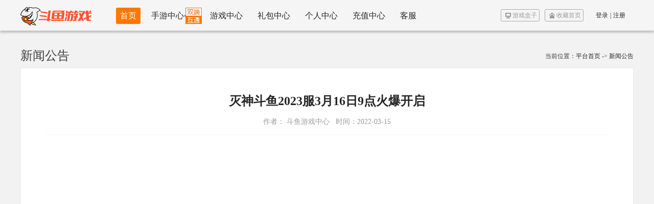

--- FILE ---
content_type: text/html
request_url: https://wan.douyu.com/ms/xinwen/93940.html
body_size: 8570
content:
<!doctype html>
<!--[if lt IE 7 ]> <html lang="zh" class="ie6"><![endif]-->
<!--[if IE 7 ]><html lang="zh" class="ie7"><![endif]-->
<!--[if IE 8 ]><html lang="zh" class="ie8"><![endif]-->
<!--[if IE 9 ]><html lang="zh" class="ie9"><![endif]-->
<!--[if (gt IE 9)|!(IE)]><!--><html lang="zh"><!--<![endif]-->
<head>
    <meta charset="utf-8">
    <meta http-equiv="X-UA-Compatible" content="IE=edge,chrome=1">
    <meta name="renderer" content="webkit">
    <title>斗鱼新闻公告：灭神斗鱼2023服3月16日9点火爆开启-斗鱼页游</title>
    <meta name="Keywords" content="斗鱼页游，斗鱼新闻公告" />
    <meta name="description" content="斗鱼新闻公告：灭神斗鱼2023服3月16日9点火爆开启，斗鱼网页游戏中心提供上百款好玩的网页游戏，是专业玩家PK网页游戏首选网站，找好玩的页游，就上斗鱼网页游戏！" />
    <meta name="frontend" content="x" />
	<link rel="icon" href="//wan.douyu.com/favicon.ico" type="image/x-icon" />
    <link rel="shortcut icon" href="//wan.douyu.com/favicon.ico" type="image/x-icon" />
    <link rel="stylesheet" href="//image.wan.douyu.com/www/css/base.css?t=1751547722" type="text/css" />
    <link rel="stylesheet" href="//image.wan.douyu.com/www/css/index.css?t=1751547722" type="text/css"/>
    <!--节日专用样式-->
        <!--<link rel="stylesheet" href="//image.wan.douyu.com/www/css/pt_hd_base.css?t=1751547722" type="text/css"/>-->
    
</head>
<body><div class="container"><!--/s nav --><div class="nav"><div class="w1200 nav-c"><div class="f-fl logo"><a href="//wan.douyu.com/" target="_blank" title="斗鱼游戏">斗鱼游戏</a></div><ul class="f-fl nav-ul"><li class="short focus"><a href="//wan.douyu.com/" title="首页">首页</a></li><li class="nav-item-new"><a href="//m.wan.douyu.com/" title="手游中心">手游中心</a><i class="nav-h5-icon" style="background:url(//image.wan.douyu.com/upload/2021/1223/202112230459469717.gif) left center no-repeat;"></i></li><li class=""><a href="//wan.douyu.com/game_list.html" title="游戏中心">游戏中心</a></li><li class=""><a href="//wan.douyu.com/gift/" title="礼包中心">礼包中心</a></li><li class=""><a href="//wan.douyu.com/user/" title="个人中心">个人中心</a></li><li class=""><a href="//wan.douyu.com/pay/" target="_blank" title="充值中心">充值中心</a></li><li class="short "><a href="https://kefu.douyu.com/nx/selfmessage.html?st=game_pc#/" target="_blank" title="客服">客服</a></li><!-- <li class="short "><a href="https://wan.douyu.com/bbs/" target="_blank" title="论坛">论坛</a></li> --></ul><div class="f-fr nav-other"><div class="f-fl nav-btn"><a href="//wan.douyu.com/action/api/gamebox/download.php?gid=0&referer=douyubox&frm=pingtai" title="游戏盒子" target="_blank" class="top-btn btn-desk" id="saveDesk">游戏盒子<span class="icon icon-desk"></span></a><a href="javascript:;" title="收藏首页" class="top-btn btn-home" id="setHome">收藏首页<span class="icon icon-home"></span></a></div><div class="f-fl nav-info nav-info-log" id="navInfoLog"><a href="javascript:;" title="登录" class="f-fl" data-action="log">登录</a><span class="f-fl">|</span><a href="//wan.douyu.com/user/register.html" target="_blank" title="注册" class="f-fl">注册</a><!--<a href="javascript:;" title="注册" class="f-fl" data-action="reg">注册</a>--></div><div class="f-fl nav-info nav-info-loged" id="navInfoLoged"><img src="//image.wan.douyu.com/static/images/spacer.gif" width="36" height="36" alt="" class="f-fl nav-info-img" id="navInfoImg" /><a href="//wan.douyu.com/user/" title="" target="_blank" class="f-fl nav-info-name"><span class="nav-info-passport" id="navInfoPassport">loading....</span></a><a href="//wan.douyu.com/vip/" title="VIP特权" target="_blank" class="f-fl nav-info-vip ico-vip">vip</a><span class="icon-arrow animated"></span><strong class="icon-message _message"></strong></div><div class="nav-info-box box-shadow1" id="navInfoBox"><i class="box-tip-up box-tip-game">◆</i><i class="box-tip-down box-tip-game">◆</i><div class="nav-info-data"><dt><a href="//wan.douyu.com/user/" target="_blank" title="个人中心" class="nav-info-sub-passport" id="navInfoSubPassport">loading...</a><a href="//wan.douyu.com/vip/" target="_blank" title="VIP特权" class="nav-sub-info-vip ico-vip"></a></dt><dd><a href="//wan.douyu.com/user/" target="_blank" title="个人中心">个人中心 <span class="icon icon-top-user"></span></a></dd><dd><a href="//wan.douyu.com/vip/" target="_blank" title="VIP特权" id="nav-info-data-vip">VIP特权 <span class="icon icon-top-vip"></span></a></dd><dd><a href="javascript:;" target="_blank" title="消息" id="nav-info-data-message">消息 <span class="icon icon-top-message"></span><em class="icon icon-top-message-dot"></em></a></dd><dd><a href="//wan.douyu.com/pay/" target="_blank" title="充值中心">充值中心 <span class="icon icon-top-pay"></span></a></dd><dd><a href="#" title="退出" id="navInfoSubLogout">退出 <span class="icon icon-top-logout"></span></a></dd></div></div><div class="nav-info-box2 box-shadow1" id="navInfoBox2"><div class="nav-info-no"><div class="nav-info-no-img"></div><a href="javascript:;" target="_blank" class="checkMessagesBtn">查看之前的消息</a></div><div class="nav-info-messages"><h1>共有<span class="_message"></span>条新消息</h1><ul><li class="loading"></li></ul><a href="javascript:;" target="_blank" class="checkMessagesBtn">查看更多</a></div></div></div><div class="nav-element-left">左方节日元素</div><div class="nav-element-right">右方节日元素</div></div></div>
<!--/e nav --><!--/s wrap --><div class="f-cf w1200 wrap"><h3 class="article-t">新闻公告<span class="article-t-nav">当前位置：<a title="平台首页" href="//wan.douyu.com/">平台首页</a>&nbsp;->&nbsp;<a title="新闻公告" href="//wan.douyu.com/xinwen/">新闻公告</a></span></h3><div class="article-c"><div class="article-title"><h1>灭神斗鱼2023服3月16日9点火爆开启</h1></div><div class="article-detail">作者： 斗鱼游戏中心&nbsp;&nbsp;&nbsp;时间：2022-03-15</div><div class="article-content"></div><div class="article-other"><p>上一篇：<a href="/cqbz/xinwen/93938.html">传奇霸主斗鱼398服3月16日9点火爆开启</a></p><p>下一篇：<a href="/cs/xinwen/93948.html">斗鱼热血战歌斗鱼819服3月16日10点火爆开启</a></p></div></div></div><!--/e wrap --></div><div class="footer"><div class="c footer-c"><p class="footer-link"><a target="_blank" href="//www.douyu.com/" title="斗鱼直播">斗鱼直播</a>|<a target="_blank" href="//wan.douyu.com/game_list.html" title="游戏中心">游戏中心</a>|<a target="_blank" href="https://kefu.douyu.com/nx/selfmessage.html?st=game_pc#/" title="客服中心">客服中心</a>|<a target="_blank" href="//www.douyu.com/web_game/patriarchSupervise" rel="nofollow" title="家长监控">家长监控</a></p><p><a href="//image.wan.douyu.com/static/images/douyu-www.pdf" title="鄂网文【2018】9760-291号" target="_blank">鄂网文【2018】9760-291号</a>　<a href="//image.wan.douyu.com/static/images/douyu-icp.pdf" title="ICP证鄂B2-20150127" target="_blank">ICP证鄂B2-20150127</a></p><p>抵制不良游戏　拒绝盗版游戏　注意自我保护　谨防受骗上当　适度游戏益脑　沉迷游戏伤身　合理安排时间　享受健康生活</p><p class="footer-info"><a href="http://sq.ccm.gov.cn/ccnt/sczr/service/business/emark/toDetail/fc9b884e810941899f860c34d473e206" target="_blank"><img src="//image.wan.douyu.com/static/images/wenhuajingying.png" alt="互联网文化经营单位" title="互联网文化经营单位">互联网文化经营单位</a></p></div></div>
<script type="text/javascript">document.domain = "douyu.com";</script>
<script type="text/javascript" src="//wan.douyu.com/action/user_info.php?rt=5"></script>
<script type="text/javascript" src="//image.wan.douyu.com/static/js/widget/sc.platformbase.js?t=1751547722"></script>
<script type="text/javascript" src="//image.wan.douyu.com/www/js/common.js?t=1751547722"></script>
<script type="text/javascript" src="//image.wan.douyu.com/www/js/index.js?t=1751547722"></script>
<div style="display:none;">
    <script>
        var _hmt = _hmt || [];
        (function() {
            var hm = document.createElement("script");
            hm.src = "//hm.baidu.com/hm.js?0a58e46a6085091dd7154311214baf94";
            var s = document.getElementsByTagName("script")[0];
            s.parentNode.insertBefore(hm, s);
        })();
    </script>
</div>
</body></html>

--- FILE ---
content_type: text/html
request_url: https://wan.douyu.com/action/user_info.php?rt=5
body_size: -12
content:
var user = [];

--- FILE ---
content_type: text/html;charset=utf-8
request_url: https://wan.douyu.com/action/api/get_fuchuang_pt.php
body_size: -44
content:
{"code":-1,"data":"","msg":""}

--- FILE ---
content_type: text/css
request_url: https://image.wan.douyu.com/www/css/base.css?t=1751547722
body_size: 9256
content:
@charset "utf-8";a,b,body,button,dd,div,dl,dt,em,fieldset,form,h1,h2,h3,h4,h5,h6,html,i,iframe,img,input,label,legend,li,p,pre,span,strong,table,tbody,td,tfoot,th,thead,tr,ul{margin:0;padding:0;outline:0;border:0}h1,h2,h3,h4,h5,h6{font-size:100%}body{font:12px/1.5 "Microsoft Yahei",SimSun}ul{list-style:none}a{text-decoration:none}a:hover{text-decoration:none}a,button{cursor:pointer}table{border-collapse:collapse;border-spacing:0}img,input,select{vertical-align:middle}.f-bc{margin-right:auto;margin-left:auto}.f-cf{zoom:1}.f-cf:after{clear:both;display:block;height:0;content:"";font-size:0;line-height:0}.f-noborder{border:0!important}.f-ac{text-align:center!important}.f-al{text-align:left!important}.f-ar{text-align:right!important}.f-f16{font-size:16px!important}.f-f18{font-size:18px!important}.f-f20{font-size:20px!important}.f-f24{font-size:24px!important}.f-f28{font-size:28px!important}.f-f32{font-size:32px!important}.f-red{color:red!important}.f-yellow{color:#ff0!important}.f-hide{display:none}.f-fl{float:left;_display:inline}.f-fr{float:right;_display:inline}.f-clear{clear:both}.f-block{display:block;text-indent:-9999px;cursor:pointer}*{_zoom:1}.loading{height:66px;margin-top:20px;background:url(//image.wan.douyu.com/static/images/loading.gif) no-repeat center}.box-shadow1,.box-shadow2,.box-shadow3,.box-shadow4{transition:all .1s}.box-shadow1:hover{box-shadow:0 6px 12px -4px rgba(0,0,0,.6)}.box-shadow2:hover{box-shadow:0 3px 8px -2px rgba(0,0,0,.6)}.box-shadow3:hover{box-shadow:0 7px 14px 0 rgba(0,0,0,.37)}.box-shadow4:hover{box-shadow:-8px 0 0 #f0f0f0,0 2px 5px -1px rgba(0,0,0,.1)}body{background-color:#e5e5e5;color:#262626;min-width:1200px;position:relative}a{color:#262626}em,i{font-style:normal}a:active{star:expression(this.onFocus=this.blur())}.w1200{width:1200px;margin:0 auto}.w1000{width:1000px;margin:0 auto}.icon{position:absolute;left:0;top:50%;overflow:hidden}.corner{background-repeat:no-repeat;overflow:hidden;display:block}.animated{-webkit-transition:all .5s;-moz-transition:all .5s;-o-transition:all .5;transition:all .5s}.a-link:hover{text-shadow:0 0 1px #ffba98}.nav{background:#f5f5f5;height:60px;position:relative;z-index:2;box-shadow:0 4px 4px rgba(0,0,0,.2)}.nav-c{height:100%;position:relative}.logo{width:139px;height:100%;display:block;text-indent:-9494em;background:url(../images/logo-new.png?v=20170830161251) no-repeat center center}.logo a{height:100%;display:block}.nav-ul{width:640px;height:32px;margin:15px 0 0 48px}.nav-ul li{padding:0 8px;height:32px;float:left;font:16px/32px "Microsoft Yahei";text-align:center;margin-right:13px;display:inline}.nav-ul .nav-item-new{position:relative;margin-right:35px}.nav-ul .nav-item-new i{position:absolute;width:43px;height:37px;right:-35px;top:-3px}.nav-ul a{height:100%;display:block;color:#262626}.nav-ul li.focus a{color:#fff}.nav-ul a:hover{color:#f70}.nav-ul li.focus{background-color:#f70;color:#fff;border-radius:3px}.nav-btn{margin-top:18px}.top-btn{width:52px;height:22px;padding-left:22px;position:relative;line-height:22px;color:#9c9c9c;display:inline-block;float:left;margin-right:10px;border:1px solid #aaa;border-radius:3px}.top-btn:hover{color:#f70;border-color:#f70}.icon-desk,.icon-home{width:11px;height:11px;left:8px;top:6px}.icon-desk{background-image:url(../images/sprite/icon-desk.png)}.icon-home{background-image:url(../images/sprite/icon-home.png)}.top-btn:hover .icon-desk{background-image:url(../images/sprite/icon-desk-hover.png)}.top-btn:hover .icon-home{background-image:url(../images/sprite/icon-home-hover.png)}.nav-info-loged{display:none}.nav-info-log a{display:inline-block;padding:0 4px}.nav-info{height:36px;margin:12px 0 0 10px;line-height:36px;position:relative;padding-right:12px}.nav-info-img{width:36px;height:36px;border-radius:50%}.nav-info-name{display:block;position:relative;margin-left:5px;height:36px;width:auto!important;width:80px;max-width:80px;overflow:hidden;white-space:nowrap;text-overflow:ellipsis}.icon-arrow{display:inline-block;width:0;height:0;border-top:5px solid #727272;border-left:4px dashed transparent;border-right:4px dashed transparent;border-bottom:0 none;position:absolute;top:15px;right:0;_border:0;_width:10px;_height:10px;_background:#727272;_overflow:hidden}.locked .icon-arrow{transform:rotate(180deg);-moz-transform:rotate(180deg);-webkit-transform:rotate(180deg);-o-transform:rotate(180deg)}.nav-info-vip{dispaly:block;margin-left:5px}.nav-info-box{background-color:#fff;width:216px;border:1px solid #e8e8e8;position:absolute;right:0;top:60px;display:none}.box-tip-down,.box-tip-up{position:absolute;left:128px;font:400 14px/1 SimSun}.box-tip-down{top:-6px;color:#fff}.box-tip-up{top:-7px;color:#e8e8e8}.nav-info-data dt{height:53px;font:22px/53px "Microsoft Yahei";display:block;border-bottom:2px solid #f70;overflow:hidden;text-align:left}.nav-info-data dd{width:100%;height:41px;font:12px/41px "Microsoft Yahei";display:block;border-bottom:1px solid #e8e8e8;overflow:hidden;position:relative;float:left}.nav-info-data dd a{border-left:4px solid #fff;padding-left:80px;display:block}.nav-info-data dd a:hover{border-left-color:#f70;color:#f70}.nav-info-data dd span{left:36px}.icon-top-user{background-image:url(../images/sprite/icon-top-user.png);width:14px;height:15px;margin-top:-7px}.icon-top-pay{background-image:url(../images/sprite/icon-top-pay.png);width:17px;height:17px;margin-top:-8px}.icon-top-logout{background-image:url(../images/sprite/icon-top-logout.png);width:14px;height:15px;margin-top:-7px;margin-left:2px}.nav-info-sub-passport{display:inline-block;width:112px;overflow:hidden;white-space:nowrap;text-overflow:ellipsis;margin:0 0 0 29px;text-align:left}.nav-info-loged .nav-info-vip{display:block;margin:3px 0 0 5px;position:relative;text-indent:-9999px;bottom:0}.page-num{margin:30px auto;color:#333;text-align:center}.page-num a,.page-num span{background-color:#f2f2f2;margin:3px;padding:5px 10px;line-height:28px;border:1px solid #bfbfbf;color:#333;border-radius:3px}.page-num a.current,.page-num a:hover,.page-num span{background-color:#f70;border:1px solid #f70;color:#fff}.footer{width:100%;height:150px}.footer-c{padding-top:20px;color:#6c6c6c}.footer-c a{color:#6c6c6c}.footer-c a:hover{color:#f70}.footer-link a{margin:0 10px;color:#262626;font-size:16px}.footer-c p{text-align:center;font:12px/26px SimSun}.icon-top-vip{width:15px;height:15px;margin-top:-7px;background-image:url(../images/sprite/icon-top-vip.png)}.icon-message{display:none;width:20px;height:14px;line-height:14px;background:#fc4e7f;color:#fff;text-align:center;position:absolute;left:24px;top:-6px;border-radius:4px}.icon-top-message{width:16px;height:13px;margin-top:-7px;background-image:url(../images/sprite/icon-top-message.png)}.icon-top-message-dot{display:none;width:9px;height:9px;position:absolute;left:104px;top:10px;background-image:url(../images/sprite/icon-top-message-dot.png)}.nav-info-box2{display:none;width:300px;border:1px solid #d9d9d9;background:#fff;position:absolute;right:218px;top:90px;padding:0 20px 14px}.nav-info-no{padding-top:38px}.nav-info-no-img{width:144px;height:97px;margin:0 auto 40px;background-image:url(../images/nav-info-no.png)}.checkMessagesBtn{display:block;margin:0 auto;width:218px;height:30px;line-height:30px;text-align:center;color:#f70;background:#fff;font-size:14px;border:1px solid #f70;border-radius:5px}.checkMessagesBtn:hover{color:#fff;background:#f70;text-decoration:none}.nav-info-messages{display:none}.nav-info-messages h1{text-align:center;height:43px;line-height:43px;border-bottom:2px solid #fc7600;font-size:14px;color:#3c3c3c;font-weight:400}.nav-info-messages span{color:#ff8d13;margin:0 3px}.nav-info-messages ul{padding-bottom:20px}.nav-info-messages li{padding-bottom:12px;border-bottom:1px solid #ededed}.nav-info-messages li.loading{border:0}.nav-info-messages li a{display:block;height:100%}.nav-info-messages li a:hover h2 strong{text-decoration:underline}.nav-info-messages li a:hover .text{text-decoration:underline}.nav-info-messages li h2{font-weight:400;font-size:12px;height:45px;line-height:45px}.nav-info-messages li h2 strong{display:inline-block;width:170px;overflow:hidden;text-overflow:ellipsis;white-space:nowrap;color:#3c3c3c}.nav-info-messages li h2 em{color:#aaa;float:right}.nav-info-messages li .text{color:#6c6c6c;font-size:12px}.nav-info-messages li .text span{color:#ff8d13}.ico-vip{background:url(../images/vip/vip.png) no-repeat;width:48px;height:21px;display:inline-block;position:absolute}.ico-vip0{background-position:-2px 1px}.ico-vip1{background-position:-51.3px 1px}.ico-vip2{background-position:-99.3px 1px}.ico-vip3{background-position:-148.3px 1px}.ico-vip4{background-position:-197.3px 1px}.ico-vip5{background-position:-246.3px 1px}.ico-vip6{background-position:-296px 1px}.ico-vip7{background-position:-344.3px 1px}.ico-vip8{background-position:-393.3px 1px}.nav-info-data .nav-sub-info-vip{display:inline-block;margin:14px 0 0 0}.nav-element-left,.nav-element-right{display:none}.footer-info img{width:auto;height:40px;margin-right:3px;margin-left:12px}html.filterBw{filter:grayscale(100%);-webkit-filter:grayscale(100%);-moz-filter:grayscale(100%);-ms-filter:grayscale(100%);-o-filter:grayscale(100%);filter:url(data:image/svg+xml;utf8, #grayscale);filter:progid:DXImageTransform.Microsoft.BasicImage(grayscale=1);-webkit-filter:grayscale(1)}

--- FILE ---
content_type: text/css
request_url: https://image.wan.douyu.com/www/css/index.css?t=1751547722
body_size: 30005
content:
@charset "utf-8";.container{background-color:#f2f2f2;overflow:hidden}.container-game{background:#f2f2f2 url(../images/game-bg.jpg) 0 60px no-repeat}.icon-next,.icon-prev{width:38px;height:66px;position:absolute;top:50%;margin-top:-33px;z-index:1}.icon-prev{background-image:url(../images/sprite/icon-prev.png);left:50%;margin-left:-658px}.icon-next{background-image:url(../images/sprite/icon-next.png);right:50%;margin-right:-658px}.icon-prev:hover{background-image:url(../images/sprite/icon-prev-hover.png)}.icon-next:hover{background-image:url(../images/sprite/icon-next-hover.png)}.header{width:100%;height:385px;position:relative}.login-module{position:absolute;left:50%;top:20px;margin-left:-600px;width:320px;height:345px;background:url(../images/opacity-repeat.png) repeat;overflow:hidden;z-index:2;border-radius:5px;box-shadow:0 0 10px rgba(0,0,0,.2);_background-color:#fff}.login-t{width:90%;margin:0 auto;height:30px;color:#262626;font:bold 14px/30px "Microsoft Yahei";position:relative;border-bottom:1px solid #9c9c9c}.login-t span{position:absolute;left:0;bottom:-1px;border-bottom:1px solid #f70}.loged{height:240px;width:240px;margin:0 auto;color:#262626;overflow:hidden}.l-message{height:20px;overflow:hidden;margin:11px 0;font-weight:700;line-height:18px}.l-name{width:175px;float:left;text-overflow:ellipsis;white-space:nowrap;overflow:hidden;_width:130px}.l-passport{color:#f70}.l-btn{height:24px;font:12px/24px "Microsoft Yahei";margin-bottom:10px}.l-btn a{background-color:#899097;width:115px;height:24px;color:#fff;display:inline-block;float:left;text-align:center;border-radius:2px}.l-btn a:hover{background-color:#a7acb1}.l-modify,.l-pay{margin-right:10px}.l-usergame{height:154px;overflow:hidden}.l-btn a.l-pay{background-color:#f70}.l-btn a.l-pay:hover{background-color:#ff8d2a}.recent-game{margin-bottom:12px;font-weight:900}.history-game{overflow:hidden;font-weight:700}.history-game li{height:16px;line-height:16px;overflow:hidden;float:left;margin-bottom:8px}.history-game a{height:100%;display:block}.history-game a:hover span{color:red}.history-game span{display:inline-block;float:left}.img-name{width:16px;height:16px;margin-right:7px;float:left}.game-name{width:94px;color:#f70;overflow:hidden;text-overflow:ellipsis;white-space:nowrap}.history-game .sid-name{text-align:right}.history-game .server-name{display:none;width:60px;text-align:right}.loged{display:none}.kv{width:100%;height:385px;overflow:hidden;position:relative}.kv-img{overflow:hidden;width:100%;height:385px;position:relative;clear:both}.kv-img li{height:385px;overflow:hidden;background:url(//image.wan.douyu.com/static/images/loading.gif) no-repeat center}.kv-img a{height:100%;display:block;position:relative}.kv-title{width:1200px;height:385px;position:absolute;left:50%;top:0;margin-left:-600px}.kv-num{margin:0 auto;text-align:center;position:absolute;z-index:20;width:100%;bottom:12px;left:0}.kv-num a{display:inline-block;margin-right:8px;width:12px;height:12px;cursor:pointer;background-color:#fff;border-radius:3px}.kv-num a.focus,.kv-num a:hover{background-color:#f70}.wrap{margin:25px auto 50px}.wrap-l{width:280px}.wrap-r{width:880px}.more{position:absolute;right:0;top:18px;font:12px/14px "Microsoft Yahei";color:#3c3c3c}.more:hover{color:#ff6a1f}.wrap .t{height:48px;color:#3c3c3c;font:24px/48px "Microsoft Yahei";padding-left:38px;position:relative;border-bottom:1px solid #d6d6d6}.wrap .line{width:26px;height:2px;background-color:#ff6a1f;position:absolute;left:0;bottom:0;overflow:hidden}.hot-game{margin-top:35px}.hot-game-wrap{float:left;position:relative;margin-right:9px;width:293px;height:234px}.hot-game .hot-game-wrap.no-r{margin-right:0}.hot-game-wrap:hover{box-shadow:0 0 5px #ccc}.hot-game-wrap:hover .hot-game-img{display:none}.hot-game-wrap:hover .hot-game-h{display:block}.hot-game-img{overflow:hidden}.hot-game-btn{position:absolute;bottom:0;width:100%;height:38px;background:#fff;overflow:hidden}.hot-game-btn .hot-game-gw{float:left;margin-left:10px;line-height:38px;color:#262626}.hot-game-btn .hot-game-gw:hover{color:#f70}.hot-game-btn .hot-game-ns,.hot-game-btn .hot-game-ser{float:right;margin-top:7px;margin-right:10px;width:70px;height:22px;line-height:22px;text-align:center;border:1px solid #f70;color:#f70;font-size:14px;border-radius:5px}.hot-game-btn a.hot-game-ser{width:85px;color:#f70}.hot-game-btn .hot-game-ns:hover,.hot-game-btn .hot-game-ser:hover{background:#f70;color:#fff}.hot-game-h{display:none;position:absolute;top:0}.hot-game-h .hot-game-h-info{position:absolute;bottom:0;width:100%;height:24px;line-height:24px;font-size:12px}.hot-game-h .hot-game-h-info span{float:left;margin-left:10px;color:#fff}.hot-game-h .hot-game-h-info a{float:right;color:#f70;margin-right:5px}.hot-game-h .hot-game-h-info a.hot-game-h-gift{margin-right:10px}.hot-tit{height:22px;line-height:22px}.hot-tit a{display:inline-block;float:left;_display:inline}.hot-tit-game{width:115px;padding-left:10px;font-size:14px;font-weight:700}.hot-tit-web{width:42px;height:20px;line-height:20px;border:1px solid #dbdbdb;text-align:center;color:#6c6c6c}.hot-tit-play{width:65px;height:22px;text-align:center;background:#59be52;color:#fff;margin-left:4px}.hot-tit-game:hover{color:#69cbf7}.hot-tit-web:hover{border:1px solid #4db447;color:#4db447}.hot-tit-play:hover{background-color:#4db447}.icon-rec{background-image:url(../images/sprite/icon-rec.png);width:28px;height:28px;margin-top:-14px}.rec-game .line{width:28px}.rec-game .c{margin-top:19px}.rec-game .c ul::after{content:"";display:block;height:0;clear:both;visibility:hidden}.rec-game .c ul{zoom:1}.rec-game li{position:relative;width:280px;height:180px;float:left;margin:0 20px 20px 0;_display:inline}.rec-game li.no-r{margin-right:0}.rec-box{background-color:#fff;width:272px;padding:4px 4px 0}.rec-box-img{width:272px;height:136px}.rec-box-tit{width:272px;height:20px;line-height:20px;padding:10px 0}.icon-hot,.icon-new{width:34px;height:34px;left:4px;top:4px}.icon-new{background-image:url(../images/sprite/icon-new.png)}.icon-hot{background-image:url(../images/sprite/icon-hot.png)}.rec-box-tit a.rec-index-btn{width:140px;display:inline-block;float:left;color:#262626;font:16px/20px "Microsoft Yahei";margin-left:6px;overflow:hidden;white-space:nowrap;text-overflow:ellipsis}.rec-box-tit a.rec-index-btn:hover{color:#f70}.rec-box-tit a.rec-btn{border:1px solid #d5d5d5;color:#9c9c9c;height:18px;font:12px/18px "Microsoft Yahei";text-align:center;margin-left:10px;display:inline-block;float:left;border-radius:2px}.rec-box-tit a.rec-web-btn{width:38px}.rec-box-tit a.rec-play-btn{width:58px}.rec-box-tit a.rec-btn:hover{background-color:#f70;border-color:#f70;color:#fff}.icon-other{background-image:url(../images/sprite/icon-other.png);width:26px;height:26px;margin-top:-13px}.other-game .c li{width:80px;height:110px;float:left;margin:20px 53px 0 0}.other-game .c li.no-r{margin-right:0}.other-game .c a{height:100%;display:inline-block}.other-game .c span{display:block;font:14px "Microsoft Yahei";color:#3c3c3c;text-align:center;padding-top:5px}.other-game .c a:hover span{color:#f70}.partner{width:998px;border:1px solid #eee;margin-bottom:20px;overflow:hidden}.partner .t{background:#fafafa;height:37px;color:#3c413b;font:18px/37px "Microsoft Yahei";padding-left:10px;position:relative}.partner .c{padding:15px 5px;height:auto!important;overflow:hidden}.partner .c a{display:inline-block;margin:0 5px}.partner .c a:hover{color:#69cbf7}.login-module-c{width:238px;height:248px;margin:0 auto 10px;overflow:hidden}.server{width:280px;height:498px;margin-bottom:20px}.server ul{overflow:hidden;margin-top:19px}.server li{width:280px;height:46px;border-bottom:1px solid #e7e7e7;line-height:46px;float:left;overflow:hidden}.icon-server{background-image:url(../images/sprite/icon-server.png);width:24px;height:21px;margin-top:-11px}.news .line{width:24px}.server li:hover{background-color:#e7e7e7;box-shadow:0 6px 12px -4px rgba(0,0,0,.6)}.server li:hover .s-game{color:#f70}.s-img{display:inline-block;float:left;margin:15px 0 0 10px}.s-game{width:85px;display:inline-block;float:left;margin-left:6px;font-size:14px;color:#262626;font-weight:900}.s-date,.s-time{width:40px;display:inline-block;float:left;color:#9c9c9c;text-align:center}.s-sid{width:73px;display:inline-block;float:left;color:#9c9c9c;text-align:right;margin-right:10px}.server .focus a,.server .focus span{background:#69cbf7;color:#fff;transition:all .5s ease;-webkit-transition:all .5s ease;-moz-transition:all .5s ease;-o-transition:all .5s ease}.server .red a{color:#f30}.ab{height:130px;margin-bottom:20px}.ab a{height:100%;display:block;transition:all .5s ease;-webkit-transition:all .5s ease;-moz-transition:all .5s ease;-o-transition:all .5s ease}.ab a:hover{box-shadow:0 6px 6px -5px rgba(0,0,0,.6);position:relative;bottom:1px}.news{width:280px;height:205px;margin-bottom:20px}.news ul{overflow:hidden;margin-top:19px}.icon-news{background-image:url(../images/sprite/icon-news.png);width:26px;height:26px;margin-top:-13px}.news li{height:26px;line-height:26px;overflow:hidden}.news li a{height:100%;display:block}.news li a:hover{color:#f70}.service{width:278px;height:74px;border:1px solid #d6d6d6;margin-bottom:20px}.service a{width:139px;height:27px;position:relative;float:left;display:block;text-align:center;padding-top:47px;font-size:14px}.service a:hover{background-color:#fdfdfd}.service span{width:24px;height:24px;position:absolute;left:57px;top:12px}.icon-service{background-image:url(../images/sprite/icon-service.png)}.icon-control{background-image:url(../images/sprite/icon-control.png)}.service a.service-call{width:138px;border-right:1px solid #d6d6d6}.article-t{height:48px;color:#3c3c3c;font:24px/48px "Microsoft Yahei";position:relative}.article-t-nav{position:absolute;right:0;top:18px;font:12px/14px "Microsoft Yahei";color:#3c3c3c}.article-t-nav a:hover{color:#f70}.article-c{font-size:14px;background-color:#fff;width:1100px;padding:49px;border:1px solid #ececec}.article-title{height:30px;text-align:center;color:#262626;font:bold 24px/30px "Microsoft Yahei"}.article-detail{text-align:center;border-bottom:1px solid #f4f4f4;padding:15px 0;color:#9c9c9c}.article-content{line-height:2;padding:30px 0 50px 0;color:#262626;border-bottom:1px solid #f4f4f4;min-height:400px;height:auto!important}.article-other{line-height:2;margin-top:15px}.list-c{margin:20px auto 30px;min-height:540px;height:auto!important}.list-c li{background-color:#fff;height:52px;border-bottom:2px solid #f2f2f2;font:14px/50px "Microsoft Yahei";padding:0 40px}.list-c li:hover{box-shadow:0 4px 10px -4px rgba(0,0,0,.6);border-bottom-color:#fff;position:relative;z-index:2}.article-list-c li a{height:100%;display:inline-block;color:#262626}.article-list-c li a:hover{color:#f70}.list-c .time{color:#9c9c9c}.server-t{height:48px;color:#3c3c3c;font:24px/48px "Microsoft Yahei";position:relative}.server-t-nav{position:absolute;right:0;top:18px;font:12px/14px "Microsoft Yahei";color:#3c3c3c}.server-t-nav a:hover{color:#f70}.server-c{min-height:0}.server-th{height:20px;font:900 14px/20px "Microsoft Yahei";padding:0 40px 15px}.server-th span,.server-tr div{height:100%;float:left;display:inline-block}.server-th-name,.server-tr-name{width:230px}.server-th-time,.server-tr-time{width:210px}.server-th-sid,.server-tr-sid{width:360px}.server-th-do,.server-tr-do{width:320px}.server-tr div{position:relative}.server-tr-sid a,.server-tr-time{color:#9c9c9c}.server-tr a:hover{color:#f70}.server-game{margin-left:15px}.server-tr-do a{width:98px;height:26px;line-height:26px;border:1px solid #d3d3d3;text-align:center;color:#262626;display:inline-block;float:left;margin:12px 10px 0 0;border-radius:3px}.server-tr-do a:hover{background-color:#f70;border-color:#f70;color:#fff}.server-tr-do a.server-list-web{margin-right:0}.icon-server-hot{background-image:url(../images/sprite/icon-server-hot.png);width:13px;height:15px;position:absolute;left:-22px;top:17px}.l-vip{height:15px;padding:8px 0 16px;position:relative}.l-vip .ico-vip{float:left;display:block;text-indent:-9999px;left:0;top:2px}.l-vip .vip-grow-container{width:189px;height:15px;line-height:15px;position:absolute;right:0;top:8px;background:url(../images/login-vip.png) no-repeat;background-position:0 -34px;color:#fff;cursor:pointer}.vip-grow-container:hover .vip-level-tips{display:block}.progress-container{width:0;overflow:hidden;text-align:center;font-size:10px;line-height:17px;color:#fff;position:absolute;top:0}.progress-bar{width:189px;height:15px;background:url(../images/login-vip.png) no-repeat;background-position:0 -57px}.l-vip .radio,.l-vip div em{position:absolute;z-index:2;left:50%;margin-left:-11px}.l-vip div em{display:block;width:100%;height:100%;text-align:center;color:#fff;z-index:2}.l-vip .dValue{position:relative;color:#f70}.l-vip div p{display:none;height:18px;line-height:19px;color:#3c3c3c;font-size:10px;z-index:3;text-align:center;background:#fff;border:1px solid #bcbcbc;white-space:nowrap}.l-vip div p strong{color:#f70}.tips{position:relative;margin:-21px auto 0 auto;width:auto;padding:0 10px}.id-check-iframe{display:none;position:fixed;top:50%;left:50%;width:422px;height:320px;margin:-160px 0 0 -211px;color:#fff;text-align:center;overflow:hidden;z-index:21}.id-check-iframe iframe{width:100%;height:390px;overflow:hidden}.id-check-iframe .loading{width:100%;height:100%;background:#fff url(//image.wan.douyu.com/static/images/loading.gif) center no-repeat;position:absolute;z-index:99}.btn-close{width:29px;position:absolute;right:16px;top:6px;cursor:pointer;color:#000;font-size:25px}.nonage-tips-box{display:none;position:absolute;top:0;width:420px;background:rgba(0,0,0,.7);text-align:center;z-index:21;transition:all .3s}.nonage-tips-box .tips-box-main{position:absolute;left:50%;top:50%;margin-top:-127px;margin-left:-210px;border:1px solid #000;width:420px;padding-bottom:20px;border-radius:5px;background:#fff;text-align:center;font-size:14px}.nonage-tips-box .tips-box-tit{padding:20px 0 16px;font-size:18px;font-weight:700;color:#333}.nonage-tips-box .tips-box-p{text-align:left;color:#3c3c3c;padding-left:44px;line-height:18px}.nonage-tips-box .tips-box-red{padding-top:20px;padding-bottom:15px;color:#f6576d}.nonage-tips-box .tips-box-btn{display:inline-block;width:140px;height:44px;line-height:44px;border-radius:22px;background:#ff8400;font-size:18px;color:#fff}.cj-dialog{width:523px;height:585px;position:fixed;top:50%;left:50%;margin:-292px 0 0 -262px;z-index:2002}.cj-dialog-close{width:40px;height:40px;line-height:30px;font-size:50px;color:#f05408;position:absolute;right:0;top:10px;z-index:3;text-align:center}.cj-dialog-close:hover{color:red}.cj-dialog-main{width:100%;height:100%}.cj-dialog-outer{width:626px;height:100%;position:absolute;right:0;top:0;z-index:2;background:url(../images/cjDialog/cjDialog.png)}.cj-dialog-outer h1{width:246px;height:23px;line-height:23px;text-align:center;color:#fff;font-size:16px;position:absolute;left:234px;top:101px}.cj-dialog-outer ul{overflow:hidden;position:absolute;left:200px;top:461px;height:85px}.cj-dialog-outer li{float:left;width:176px;height:85px;margin-right:11px}.cj-dialog-outer li a{float:left;display:block;width:100%;height:100%}.cj-dialog-outer li img{width:100%;height:100%}.cj-dialog-outer .cj-rule{right:162px}.cj-dialog-outer .cj-look{right:62px}.cj-dialog-outer .cj-look,.cj-dialog-outer .cj-rule{position:absolute;top:143px;color:#000;font-size:14px}.cj-dialog-outer .cj-look:hover,.cj-dialog-outer .cj-rule:hover{color:#f05408}.cj-btnBox{width:77px;height:170px;background:url(../images/cjDialog/cjBtn.png);position:absolute;right:-68px;top:158px;z-index:1}.cj-btnBox a{display:block;width:63px;height:63px;font-size:0;position:absolute;left:10px}.cj-btnBox-active{display:none;background:url(../images/cjDialog/cjBtn-h.png);position:absolute;top:313px}.cj-slotMachineBox{width:426px;height:169px;position:absolute;left:31px;top:192px;z-index:1;background:#fff}.cj-slotMachine{display:none;width:100%;height:100%;overflow:hidden}.cj-slotMachine .cj-casino{float:left;width:139px;height:129px;padding-top:40px;margin-right:3px}.cj-slotMachine .cj-casino li{width:100%;height:92px;position:relative}.cj-slotMachine .cj-casino li img{width:100%;height:100%}.cj-slotMachine .cj-casino li p{width:100%;height:22px;line-height:22px;color:#fff;font-size:14px;text-align:center;background:#ff6f00;background:rgba(255,111,0,.8);position:absolute;bottom:0}.slotMachineNoTransition{-webkit-transition:none!important;transition:none!important}.slotMachineBlurFast{-webkit-filter:blur(5px);filter:blur(5px)}.slotMachineBlurMedium{-webkit-filter:blur(3px);filter:blur(3px)}.slotMachineBlurSlow{-webkit-filter:blur(2px);ilter:blur(2px)}.slotMachineBlurTurtle{-webkit-filter:blur(1px);filter:blur(1px)}.slotMachineGradient{-webkit-mask-image:-webkit-gradient(linear,left top,left bottom,color-stop(0,rgba(0,0,0,0)),color-stop(25%,rgba(0,0,0,1)),color-stop(75%,rgba(0,0,0,1)),color-stop(100%,rgba(0,0,0,0)));-webkit-mask:url("data:image/svg+xml;utf8,<svg version="1.1" xmlns="http://www.w3.org/2000/svg" width="0" height="0"><mask id="slotMachineFadeMask" maskUnits="objectBoundingBox" maskContentUnits="objectBoundingBox"><linearGradient id="slotMachineFadeGradient" gradientUnits="objectBoundingBox" x="0" y="0"><stop stop-color="white" stop-opacity="0" offset="0"></stop><stop stop-color="white" stop-opacity="1" offset="0.25"></stop><stop stop-color="white" stop-opacity="1" offset="0.75"></stop><stop stop-color="white" stop-opacity="0" offset="1"></stop></linearGradient><rect x="0" y="-1" width="1" height="1" transform="rotate(90)" fill="url(#slotMachineFadeMask)"></rect></mask></svg>#slotMachineFadeMask");mask:url("data:image/svg+xml;utf8,<svg version="1.1" xmlns="http://www.w3.org/2000/svg" width="0" height="0"><mask id="slotMachineFadeMask" maskUnits="objectBoundingBox" maskContentUnits="objectBoundingBox"><linearGradient id="slotMachineFadeGradient" gradientUnits="objectBoundingBox" x="0" y="0"><stop stop-color="white" stop-opacity="0" offset="0"></stop><stop stop-color="white" stop-opacity="1" offset="0.25"></stop><stop stop-color="white" stop-opacity="1" offset="0.75"></stop><stop stop-color="white" stop-opacity="0" offset="1"></stop></linearGradient><rect x="0" y="-1" width="1" height="1" transform="rotate(90)" fill="url(#slotMachineFadeMask)"></rect></mask></svg>#slotMachineFadeMask")}.cj-dialog-min{background:#ffcc21;position:fixed;top:50%;left:50%;z-index:2003;border-radius:18px;overflow:hidden;color:#e87122}.cj-dialog-min a{display:block;height:29px;line-height:29px;border-bottom:3px solid #c35a15;background:#e87122;text-align:center;color:#fff;font-size:16px;border-radius:7px}.cj-dialog-min a:hover{background:#fb8638}.cj-dialog-min .cj-minBtn{width:132px;position:absolute;margin-left:-66px;left:50%}.cj-dialog-min h2{width:90%;text-align:center;font-size:18px;margin:10px auto}.cj-dialog-min-alert,.cj-dialog-min-gift{width:330px;height:171px;margin-left:-165px}.cj-dialog-min-gift h2{margin:20px auto 10px}.cj-dialog-min-gift p{width:100%;height:32px;line-height:32px;text-align:center;font-size:14px}.cj-dialog-min-gift input{width:100px;background:0 0;border:0;color:#e87122;height:32px;line-height:32px;font-size:14px;margin-right:10px}.cj-dialog-min-gift .cj-copy{display:inline-block;width:73px}.cj-dialog-min-gift .cj-minBtn{bottom:15px}.cj-dialog-min-alert h2{margin:40px auto 10px}.cj-dialog-min-alert .cj-minBtn{bottom:30px}.cj-dialog-min-alert .btnBox{text-align:center;padding-top:10px}.cj-dialog-min-alert .btnBox a{display:inline-block;width:110px;margin:0 5px;font-size:14px}.cj-dialog-min-shade{width:100%;height:100%;background:#000;opacity:.8;filter:alpha(opacity=80);position:absolute;top:0;left:0;z-index:2002;display:none}.cj-dialog-min-shade a{display:block;width:100%;height:100%;background:url(about:blank)}.cj-dialog-min-look{width:500px;padding:20px 0;margin-left:-250px;height:auto!important;height:91px;min-height:91px}.cj-tableBox{width:95%;margin:10px auto 0;text-align:center}.cj-tableBox table{width:100%;text-align:center}.cj-tableBox table,.cj-tableBox td,.cj-tableBox th{border-collapse:collapse}.cj-tableBox th{font-size:16px;color:#682f0a}.cj-tableBox td{font-size:14px}.cj-tableBox .td1{font-size:12px}.cj-tableBox td,.cj-tableBox th{height:28px}.cj-tableBox .tr2 td{height:50px}.cj-tableBox ul{display:inline-block;margin:30px auto 0;overflow:hidden}.cj-tableBox li{float:left;margin-right:18px;font-size:0;color:#fff;cursor:pointer}.cj-tableBox li.next,.cj-tableBox li.prev{width:0;height:0;overflow:hidden;text-align:center;border-width:8px}.cj-tableBox li.prev{border-style:dashed solid dashed dashed;border-color:transparent #682f0a transparent transparent}.cj-tableBox li.prev:hover{border-color:transparent #e87122 transparent transparent}.cj-tableBox li.next{margin-right:0;border-style:dashed dashed dashed solid;border-color:transparent transparent transparent #682f0a}.cj-tableBox li.next:hover{border-color:transparent transparent transparent #e87122}.cj-tableBox li.tab{background:#626262;border-radius:50%;width:8px;height:8px;margin-top:4px}.cj-tableBox li.focus,.cj-tableBox li.tab:hover{background:#682f0a}.cj-dialog-min-look input{width:60px;padding:0 10px;height:21px;line-height:21px;text-align:center;margin-right:5px;background:#dcdcdc;color:#626262}.cj-dialog-min-look a{display:inline-block;border-radius:5px;width:42px;font-size:12px;height:18px;line-height:18px}.cj-dialog-min-look .cj-enterGame{width:60px;margin-left:5px}.cj-dialog-min-rule{width:500px;height:300px;padding:15px 0;margin:-165px 0 0 -250px}.cj-dialog-min-gift2 h1,.cj-dialog-min-look h1,.cj-dialog-min-rule h1{color:#682f0a;font-size:26px;text-align:center}.cj-dialog-min-rule h1{margin-bottom:20px}.cj-dialog-min-gift2 h2{margin-bottom:0}.cj-dialog-min-gift2 h3{text-align:center;font-size:14px;padding-bottom:10px}.cj-dialog-min-gift2 h4{text-align:center;font-size:14px;font-weight:400}.cj-dialog-min-rule p{width:90%;margin:0 auto 5px;font-size:14px}.zd-dialog{width:680px;height:690px;position:fixed;top:50%;left:50%;margin:-340px 0 0 -345px;z-index:2002}.zd-dialog-close{width:30px;height:30px;line-height:25px;font-size:35px;color:#fff;position:absolute;right:47px;top:83px;z-index:3;text-align:center}.zd-dialog-close:hover{color:#fff145}.zd-dialog-main{width:100%;height:100%}.zd-dialog-outer{width:680px;height:100%;position:absolute;right:0;top:0;z-index:2;background:url(../images/zdDialog/zdDialog.png)}.zd-dialog-outer h1{width:176px;height:46px;line-height:46px;text-align:center;color:#3a1f33;font-size:28px;position:absolute;left:252px;top:416px}.zd-dialog-outer ul{overflow:hidden;position:absolute;left:200px;top:461px;height:85px}.zd-dialog-outer li{float:left;width:176px;height:85px;margin-right:11px}.zd-dialog-outer li a{float:left;display:block;width:100%;height:100%}.zd-dialog-outer li img{width:100%;height:100%}.zd-dialog-outer .zd-rule{left:178px}.zd-dialog-outer .zd-look{left:445px}.zd-dialog-outer .zd-look,.zd-dialog-outer .zd-rule{position:absolute;top:447px;color:#fff;font-size:14px}.zd-dialog-outer .zd-look:hover,.zd-dialog-outer .zd-rule:hover{color:#fff145}.zd-slotMachineBox{width:426px;height:169px;position:absolute;left:31px;top:192px;z-index:1;background:#fff}.zd-slotMachine{display:none;width:100%;height:100%;overflow:hidden}.zd-slotMachine .zd-casino{float:left;width:139px;height:129px;padding-top:40px;margin-right:3px}.zd-slotMachine .zd-casino li{width:100%;height:92px;position:relative}.zd-slotMachine .zd-casino li img{width:100%;height:100%}.zd-slotMachine .zd-casino li p{width:100%;height:22px;line-height:22px;color:#fff;font-size:14px;text-align:center;background:#ff6f00;background:rgba(255,111,0,.8);position:absolute;bottom:0}.slotMachineNoTransition{-webkit-transition:none!important;transition:none!important}.slotMachineBlurFast{-webkit-filter:blur(5px);filter:blur(5px)}.slotMachineBlurMedium{-webkit-filter:blur(3px);filter:blur(3px)}.slotMachineBlurSlow{-webkit-filter:blur(2px);ilter:blur(2px)}.slotMachineBlurTurtle{-webkit-filter:blur(1px);filter:blur(1px)}.zd-dialog-min{background:#c6405b;position:fixed;top:50%;left:50%;z-index:2003;border-radius:18px;overflow:hidden;color:#fff}.zd-dialog-min a{display:block;height:29px;line-height:29px;border-bottom:3px solid #c35a15;background:#e87122;text-align:center;color:#fff;font-size:16px;border-radius:7px}.zd-dialog-min a:hover{background:#fff145}.zd-dialog-min .zd-minBtn{position:absolute;margin-left:-85px;left:50%;width:171px;height:45px;line-height:45px;font-size:18px;background:url(../images/zdDialog/zd-btn.png) no-repeat;border:0;color:#3a1f33}.zd-dialog-min .zd-minBtn:hover{color:#fff;background:url(../images/zdDialog/zd-btn-h.png) no-repeat;width:171px;height:45px}.zd-dialog-min h2{width:90%;text-align:center;font-size:18px;margin:10px auto}.zd-dialog-min-alert,.zd-dialog-min-gift{background:url(../images/zdDialog/zd-alert-bg.png) no-repeat;width:401px;height:211px;margin-left:-200px}.zd-dialog-min-gift h2{margin:50px auto 10px}.zd-dialog-min-gift p{width:100%;height:32px;line-height:32px;text-align:center;font-size:14px}.zd-dialog-min-gift input{width:100px;background:0 0;border:0;color:#fff;height:32px;line-height:32px;font-size:14px;margin-right:10px}.zd-dialog-min-gift .zd-copy{display:inline-block;width:53px;border-radius:12px;font-size:12px;height:18px;line-height:18px;background:#fff;color:#000;border:2px solid #000}.zd-dialog-min-gift .zd-minBtn{bottom:30px}.zd-dialog-min-alert h2{width:80%;margin:60px auto 10px}.zd-dialog-min-alert .zd-minBtn{bottom:30px}.zd-dialog-min-alert .btnBox{text-align:center;padding-top:10px}.zd-dialog-min-alert .btnBox a{display:inline-block;width:171px;height:45px;line-height:45px;margin:0 5px;font-size:18px;background:url(../images/zdDialog/zd-btn.png) no-repeat;border:0;color:#3a1f33}.zd-dialog-min-alert .btnBox a:hover{color:#fff;background:url(../images/zdDialog/zd-btn-h.png) no-repeat;width:171px;height:45px}.zd-dialog-min-shade{width:100%;height:100%;background:#000;opacity:.8;filter:alpha(opacity=80);position:absolute;top:0;left:0;z-index:2002;display:none}.zd-dialog-min-shade a{display:block;width:100%;height:100%;background:url(about:blank)}.zd-dialog-min-look{width:500px;padding:20px 0;margin-left:-250px;height:auto!important;height:91px;min-height:91px}.zd-tableBox{width:95%;margin:10px auto 0;text-align:center}.zd-tableBox table{width:100%;text-align:center}.zd-tableBox table,.zd-tableBox td,.zd-tableBox th{border-collapse:collapse}.zd-tableBox th{font-size:16px;color:#52414c}.zd-tableBox td{font-size:14px}.zd-tableBox .td1{font-size:12px}.zd-tableBox td,.zd-tableBox th{height:28px}.zd-tableBox .tr2 td{height:50px}.zd-tableBox ul{display:inline-block;margin:30px auto 0;overflow:hidden}.zd-tableBox li{float:left;margin-right:10px;font-size:0;color:#fff;cursor:pointer}.zd-tableBox li.next,.zd-tableBox li.prev{width:0;height:0;overflow:hidden;text-align:center;border-width:8px}.zd-tableBox li.prev{border-style:dashed solid dashed dashed;border-color:transparent #fff transparent transparent}.zd-tableBox li.prev:hover{border-color:transparent #fff145 transparent transparent}.zd-tableBox li.next{margin-right:0;border-style:dashed dashed dashed solid;border-color:transparent transparent transparent #fff}.zd-tableBox li.next:hover{border-color:transparent transparent transparent #fff145}.zd-tableBox li.tab{background:#473748;border-radius:50%;width:8px;height:8px;margin-top:4px}.zd-tableBox li.focus,.zd-tableBox li.tab:hover{border-radius:50%;width:10px;height:10px;margin-top:3px;background:#fff}.zd-dialog-min-look input{width:60px;padding:0 10px;height:21px;line-height:21px;text-align:center;margin-right:5px;background:#dcdcdc;color:#626262}.zd-dialog-min-look a{display:inline-block;border-radius:12px;width:38px;font-size:12px;height:18px;line-height:18px;background:#fff;color:#000;border:2px solid #000}.zd-dialog-min-look .zd-enterGame{width:60px;margin-left:5px}.zd-dialog-min-rule{width:500px;height:300px;padding:15px 0;margin:-165px 0 0 -250px;color:#fee475}.zd-dialog-min-gift2 h1,.zd-dialog-min-look h1,.zd-dialog-min-rule h1{color:#fee475;font-size:26px;text-align:center}.zd-dialog-min-rule h1{margin-bottom:20px}.zd-dialog-min-gift2 h2{margin-bottom:0}.zd-dialog-min-gift2 h3{text-align:center;font-size:14px;padding-bottom:10px}.zd-dialog-min-gift2 h4{text-align:center;font-size:14px;font-weight:400}.zd-dialog-min-rule p{width:90%;margin:0 auto 5px;font-size:14px}.zd-box{z-index:3;width:427px;height:236px;background:url(../images/zdDialog/zd-egg.png) 0 13px no-repeat;position:absolute;top:178px;left:50%;margin-left:-214px}.zd-box .zd-btn{position:absolute;width:136px;height:155px;cursor:url(//image.wan.douyu.com/www/css/images/zdDialog/zd-cz-btn.png),pointer}.zd-btn1{left:0;top:13px}.zd-btn2{left:149px;top:39px}.zd-btn3{left:291px;top:16px}.zd-btn.focus{background:url(../images/zdDialog/zd-after-d.png) no-repeat;width:136px;height:155px}.zd-gift-box{z-index:3;position:absolute;left:146px;top:480px;background:url(../images/zdDialog/zd-gift.png) no-repeat;width:389px;height:190px}.zd-dialog-min .zd-minBtn-x{width:24px;height:24px;line-height:24px;position:absolute;right:16px;top:14px;font-size:20px;text-align:center}.zd-dialog-min .zd-minBtn-x:hover{cursor:pointer;color:#fff145}.rec-box-tit a.rec-web-btn:hover+.hot-game-qrcode{display:block}.hot-game-qrcode{display:none;position:absolute;width:244px;height:240px;left:202px;top:42px;z-index:100}.hot-game-qrcode .game-qrcode-arrow{float:left;background:url(../images/h5-arrow.png) no-repeat 0 110px;width:11px;position:relative;z-index:1;height:252px}.no-r .hot-game-qrcode{left:-80px}.no-r .hot-game-qrcode .game-qrcode-arrow{display:none}.hot-game-qrcode .game-qrcode-content{width:230px;height:238px;border:1px solid #f70;background-color:#fff;border-radius:3px;float:left;margin-left:-1px;text-align:center}.hot-game-qrcode .game-qrcode-content img{width:192px;height:192px;display:block;padding:18px 20px 6px}.hot-game-qrcode .game-qrcode-content span{color:#f70}.h5-hot-info.hot-info{bottom:-140px}.h5-hot-info .hot-game-btn{bottom:8px}

--- FILE ---
content_type: application/x-javascript
request_url: https://image.wan.douyu.com/static/js/widget/sc.ywtask.js
body_size: 3602
content:
!function(n,e){var a=new e.Class,s=n(window),o=n(document.head||document.getElementsByTagName("head")[0]);a.include({init:function(e){var a=this.o=n.extend(!0,{},{gameId:0,gameKey:"",showEnterGame:0,page:"game",stickTo:"#getYw"},e);this.$el=n(this.dom.gameYwBox),"www"===a.page?(this.events(),0<a.gameId&&this.show()):"game"===a.page?(this.events(),n(a.stickTo).data("position",n.parseJSON('{"e2":"yxym","e3":"yxym-'+a.gameKey+'"}'))):n(a.stickTo).prop("href","//wan.douyu.com/?gid="+a.gameId).prop("target","_blank").data("position",n.parseJSON('{"e2":"yxym","e3":"yxym-'+a.gameKey+'"}')),"function"==typeof a.callback&&a.callback()},getTop:function(){return document.documentElement.scrollTop||document.body.scrollTop},resize:function(e,a){var t=this,o=(s.height()-n(t.dom.gameYwBox).outerHeight(!0))/2,i=t.getTop();n(t.dom.gameYwBox)[e?"animate":"css"]({top:o+i}),a&&n(t.dom.ywMark).height(n(document).height())},show:function(){var e=this,a=n("#ywCss"),t="//www.douyu.com/topic/gameTaskCenter?appId="+e.o.gameId+"&show_enter_game="+e.o.showEnterGame;a.length||(o.append(e.css),n(document.body).append(e.tpl.replace("{ywUrl}",t))),n(e.dom.gameYwBox).show(),"game"===e.o.page?(n(e.dom.gameYwBox).css({right:"150px"}),e.displayFix()):(n(e.dom.ywMark).show(),n(e.dom.gameYwBox).css({left:"50%","margin-left":"-"+n(e.dom.gameYwBox).width()/2+"px"}),e.resize(!1,!0))},events:function(){var a,t=this;n(document).on("click",t.o.stickTo,function(){return"game"===t.o.page||e.common.chkSignin()?t.show():e.Login.show(0),!1}).on("click",t.dom.gameYwClose,function(){return n(t.dom.gameYwBox).hide(),n(t.dom.ywMark).hide(),clearInterval(t.timerF),!1}),"game"!==t.o.page&&s.on("scroll.sc.ywtask resize.sc.ywtask",function(e){clearTimeout(a),a=setTimeout(function(){t.resize(!0,"resize"===e.type)},200)})},displayFix:function(e){var a=e||n(this.dom.bgIfrYw),t=a.prev().height(),o=-1;if(navigator&&navigator.userAgent){var i=navigator.userAgent.toLocaleLowerCase();(-1<i.indexOf("msie")||-1<i.indexOf("trident"))&&(this.timerF=setInterval(function(){o=-o,a.height(t+o)},3e3))}},dom:{ywMark:"#ywMark",gameYwBox:"#gameYwBox",gameYwClose:"#gameYwClose",gameYwContent:"#gameYwContent",tplYw:"#tplYw",bgIfrYw:"#bgIframeYw"},css:'<style type="text/css" id="ywCss">.yw-mark{position:absolute;left:0;top:0;width:100%;height:100%;overflow:hidden;background:#000;opacity:.5;filter:alpha(opacity=50);z-index:2000;display:none}.loading{height:66px;margin-top:20px;background:url(//image.wan.douyu.com/static/images/loading.gif) no-repeat center}.game-yw-box{width:680px;height:480px;position:absolute;top:35px;z-index:2001}.game-yw-wrap{position:relative;z-index:3}.game-yw-close{position:absolute;right:16px;top:12px;font:16px "Comic Sans MS",Arial,Helvetica,sans-serif;transition:.3s;color:#3e3e3e;text-align:center;width:26px;height:26px}.game-yw-close:hover{color:#f70}.game-yw-content{width:680px;height:480px}.game-yw-content iframe{border-radius: 5px;}.bg-iframe{background:url(//image.wan.douyu.com/static/images/spacer.gif) repeat;position:absolute;left:0;top:0;z-index:2}.bg-iframe-yw{width:680px;height:480px}</style>',tpl:'<div class="yw-mark" id="ywMark"></div><div class="game-yw-box" id="gameYwBox"><div class="game-yw-wrap"><a href="javascript:;" title="关闭" class="game-yw-close" id="gameYwClose">X</a><h3 class="f-hide">斗鱼游戏任务中心</h3><div class="game-yw-content" id="gameYwContent"><iframe src="{ywUrl}" allowtransparency="true" marginwidth="0" marginheight="0" scrolling="no" frameborder="0" width="680" height="480"></iframe></div></div><iframe src="about:blank" id="bgIframeYw" class="bg-iframe bg-iframe-yw" scrolling="no" frameborder="0"></iframe></div>'}),e.ywTask=a}(jQuery,SC);

--- FILE ---
content_type: application/x-javascript
request_url: https://image.wan.douyu.com/static/js/widget/sc.logintg.js
body_size: 4487
content:
!function(s,d){var c=d.platform.domain,i=d.platform.sign.def.l,o=d.platform.sign.def.r,p=window.location.href,h={$w:s(window),$head:s(document.head||document.getElementsByTagName("head")[0]),isShow:!1,init:function(){this.events()},options:{mark:"#loginTgMark",el:"#loginTgDialog",tabs:"#loginTgDialogTab li",panels:"#loginTgDialogList div.login-dialog-panel",eventType:"click",index:0,currentClass:"focus",logIframe:i,regIframe:o+"{forward}&fdata={fdata}&frm={frm}",logedFunc:function(){}},change:function(i,o){var e,n=this;e=n.options.currentClass,s(n.options.tabs).filter("."+e).removeClass(e),s(n.options.tabs).eq(i).addClass(e),s(n.options.panels).hide().eq(i).show(),n.options.currentIndex=i,n.resize(o)},getTop:function(){return document.documentElement.scrollTop||document.body.scrollTop},resize:function(i,o){var e=this,n=(e.$w.height()-s(e.options.el).outerHeight(!0))/2,l=e.getTop();s(e.options.el)[i?"animate":"css"]({top:n+l}),o&&s(e.options.mark).height(s(document).height())},show:function(i,o){var e,n=this,l="//wan.douyu.com/user/register.html?",t=d.cookie("fdata")?encodeURIComponent(d.cookie("fdata")):c,a=d.cookie("frm")||"",g=d.cookie("referer")||"",r=s("#loginTgCss");l+="frm="+a+"&referer="+g+"&forward="+(e=o?encodeURIComponent(o):encodeURIComponent(p)),n.isShow=!0,r.length||(n.$head.append(h.css),n.options.regIframe=n.options.regIframe.replace("{forward}",e).replace("{fdata}",t).replace("{frm}",a),s(document.body).append(h.tpl.replace("{logUrl}",n.options.logIframe+e).replace("{regUrl}",n.options.regIframe).replace("{tabRegUrl}",l))),s(n.options.mark).height(s(document).height()).show(),s(n.options.el).show(),"number"==typeof i&&n.change(i,!1)},hide:function(){var i=this;i.isShow&&(s(i.options.mark).hide(),s(i.options.el).hide(),i.isShow=!1)},events:function(){var o,e=this;s(document).on("click",e.options.tabs,function(i){}).on("click",".login-dialog-close",function(i){i.preventDefault(),e.hide()}),e.$w.on("scroll.sc.login resize.sc.login",function(i){clearTimeout(o),o=setTimeout(function(){e.resize(!0,"resize"===i.type)},200)})},css:'<style type="text/css" id="loginTgCss">@charset "utf-8";.login-mark{position:absolute;left:0;top:0;width:100%;height:100%;overflow:hidden;background:#000;opacity:.5;filter:alpha(opacity=50);z-index:2000;display:none}.login-dialog{position:absolute;left:50%;top:40px;width:548px;margin-left:-274px;background:#fff;border-radius:3px;z-index:2001;display:none}.login-dialog-list{position:relative}.login-dialog-content{width:548px;color:#666;overflow:hidden;min-height:320px;height:auto!important}.login-dialog-close{position:absolute;right:15px;top:10px;font:16px "Comic Sans MS",Arial,Helvetica,sans-serif;transition:.3s;color:#444;text-align:center}.login-dialog-close:hover{color:#ff9c00}.login-dialog-tab{height:46px;border-bottom:1px solid #e9e9e9}.login-dialog-tab li{width:84px;height:45px;text-align:center;font:18px/44px "Microsoft Yahei";float:left;position:relative}.login-dialog-tab li.focus a,.login-dialog-tab a:hover{color:#f70}.login-dialog-tab a{height:100%;display:block;color:#262626}.login-dialog-tab .login-line{position:absolute;left:0;bottom:-2px;width:100%;height:2px;overflow:hidden}.login-dialog-tab .login-line i{width:0;height:2px;background-color:#f70;transition:.5s;display:inline-block;vertical-align:top}.login-dialog-tab li.focus i{width:100%}.login-dialog-panel{width:460px;margin:10px 0 0 42px}.login-dialog-reg{display:none}.loading{height:66px;margin-top:20px;background:url(//image.wan.douyu.com/static/images/loading.gif) no-repeat center}</style>',tpl:'<div class="login-mark" id="loginTgMark"></div><div class="login-dialog" id="loginTgDialog"><div class="f-cf login-dialog-content"><a href="#" title="关闭" class="login-dialog-close">X</a><div class="login-dialog-tab" id="loginTgDialogTab"><ul><li class="focus" data-tab="0"><a href="javascript:;">登录<span class="login-line"><i></i></span></a></li><li data-tab="1"><a href="{tabRegUrl}" target="_blank">注册<span class="login-line"><i></i></span></a></li></ul></div><div class="login-dialog-list" id="loginTgDialogList"><div class="login-dialog-panel login-dialog-log"><iframe src="{logUrl}" allowtransparency="true" marginwidth="0" marginheight="0" scrolling="no" frameborder="0" width="100%" height="290"></iframe></div><div class="login-dialog-panel login-dialog-reg"><iframe src="{regUrl}" allowtransparency="true" marginwidth="0" marginheight="0" scrolling="no" frameborder="0" width="100%" height="320"></iframe></div></div></div></div>'};d.LoginTg=h,d.LoginTg.init(),d.LoginTg.show=h.show}(jQuery,SC);

--- FILE ---
content_type: application/x-javascript
request_url: https://image.wan.douyu.com/static/js/widget/sc.platformbase.js?t=1751547722
body_size: 126398
content:
!function(m,N){var n,r,y=m.document,e=m.location,t=m.navigator,i=m.jQuery,o=m.$,a=Array.prototype.push,v=Array.prototype.slice,s=Array.prototype.indexOf,l=Object.prototype.toString,c=Object.prototype.hasOwnProperty,u=String.prototype.trim,ve=function(e,t){return new ve.fn.init(e,t,n)},d=/[\-+]?(?:\d*\.|)\d+(?:[eE][\-+]?\d+|)/.source,f=/\S/,E=/\s+/,p=/^[\s\uFEFF\xA0]+|[\s\uFEFF\xA0]+$/g,h=/^(?:[^#<]*(<[\w\W]+>)[^>]*$|#([\w\-]*)$)/,g=/^<(\w+)\s*\/?>(?:<\/\1>|)$/,b=/^[\],:{}\s]*$/,x=/(?:^|:|,)(?:\s*\[)+/g,w=/\\(?:["\\\/bfnrt]|u[\da-fA-F]{4})/g,T=/"[^"\\\r\n]*"|true|false|null|-?(?:\d\d*\.|)\d+(?:[eE][\-+]?\d+|)/g,k=/^-ms-/,C=/-([\da-z])/gi,S=function(e,t){return(t+"").toUpperCase()},j=function(){y.addEventListener?(y.removeEventListener("DOMContentLoaded",j,!1),ve.ready()):"complete"===y.readyState&&(y.detachEvent("onreadystatechange",j),ve.ready())},_={};ve.fn=ve.prototype={constructor:ve,init:function(e,t,n){var i,r,o;if(!e)return this;if(e.nodeType)return this.context=this[0]=e,this.length=1,this;if("string"!=typeof e)return ve.isFunction(e)?n.ready(e):(e.selector!==N&&(this.selector=e.selector,this.context=e.context),ve.makeArray(e,this));if(!(i="<"===e.charAt(0)&&">"===e.charAt(e.length-1)&&3<=e.length?[null,e,null]:h.exec(e))||!i[1]&&t)return!t||t.jquery?(t||n).find(e):this.constructor(t).find(e);if(i[1])return o=(t=t instanceof ve?t[0]:t)&&t.nodeType?t.ownerDocument||t:y,e=ve.parseHTML(i[1],o,!0),g.test(i[1])&&ve.isPlainObject(t)&&this.attr.call(e,t,!0),ve.merge(this,e);if((r=y.getElementById(i[2]))&&r.parentNode){if(r.id!==i[2])return n.find(e);this.length=1,this[0]=r}return this.context=y,this.selector=e,this},selector:"",jquery:"1.8.3",length:0,size:function(){return this.length},toArray:function(){return v.call(this)},get:function(e){return null==e?this.toArray():e<0?this[this.length+e]:this[e]},pushStack:function(e,t,n){var i=ve.merge(this.constructor(),e);return i.prevObject=this,i.context=this.context,"find"===t?i.selector=this.selector+(this.selector?" ":"")+n:t&&(i.selector=this.selector+"."+t+"("+n+")"),i},each:function(e,t){return ve.each(this,e,t)},ready:function(e){return ve.ready.promise().done(e),this},eq:function(e){return-1===(e=+e)?this.slice(e):this.slice(e,e+1)},first:function(){return this.eq(0)},last:function(){return this.eq(-1)},slice:function(){return this.pushStack(v.apply(this,arguments),"slice",v.call(arguments).join(","))},map:function(n){return this.pushStack(ve.map(this,function(e,t){return n.call(e,t,e)}))},end:function(){return this.prevObject||this.constructor(null)},push:a,sort:[].sort,splice:[].splice},ve.fn.init.prototype=ve.fn,ve.extend=ve.fn.extend=function(){var e,t,n,i,r,o,a=arguments[0]||{},s=1,l=arguments.length,c=!1;for("boolean"==typeof a&&(c=a,a=arguments[1]||{},s=2),"object"==typeof a||ve.isFunction(a)||(a={}),l===s&&(a=this,--s);s<l;s++)if(null!=(e=arguments[s]))for(t in e)n=a[t],a!==(i=e[t])&&(c&&i&&(ve.isPlainObject(i)||(r=ve.isArray(i)))?(o=r?(r=!1,n&&ve.isArray(n)?n:[]):n&&ve.isPlainObject(n)?n:{},a[t]=ve.extend(c,o,i)):i!==N&&(a[t]=i));return a},ve.extend({noConflict:function(e){return m.$===ve&&(m.$=o),e&&m.jQuery===ve&&(m.jQuery=i),ve},isReady:!1,readyWait:1,holdReady:function(e){e?ve.readyWait++:ve.ready(!0)},ready:function(e){if(!0===e?!--ve.readyWait:!ve.isReady){if(!y.body)return setTimeout(ve.ready,1);(ve.isReady=!0)!==e&&0<--ve.readyWait||(r.resolveWith(y,[ve]),ve.fn.trigger&&ve(y).trigger("ready").off("ready"))}},isFunction:function(e){return"function"===ve.type(e)},isArray:Array.isArray||function(e){return"array"===ve.type(e)},isWindow:function(e){return null!=e&&e==e.window},isNumeric:function(e){return!isNaN(parseFloat(e))&&isFinite(e)},type:function(e){return null==e?String(e):_[l.call(e)]||"object"},isPlainObject:function(e){if(!e||"object"!==ve.type(e)||e.nodeType||ve.isWindow(e))return!1;try{if(e.constructor&&!c.call(e,"constructor")&&!c.call(e.constructor.prototype,"isPrototypeOf"))return!1}catch(n){return!1}var t;for(t in e);return t===N||c.call(e,t)},isEmptyObject:function(e){var t;for(t in e)return!1;return!0},error:function(e){throw new Error(e)},parseHTML:function(e,t,n){var i;return e&&"string"==typeof e?("boolean"==typeof t&&(n=t,t=0),t=t||y,(i=g.exec(e))?[t.createElement(i[1])]:(i=ve.buildFragment([e],t,n?null:[]),ve.merge([],(i.cacheable?ve.clone(i.fragment):i.fragment).childNodes))):null},parseJSON:function(e){return e&&"string"==typeof e?(e=ve.trim(e),m.JSON&&m.JSON.parse?m.JSON.parse(e):b.test(e.replace(w,"@").replace(T,"]").replace(x,""))?new Function("return "+e)():void ve.error("Invalid JSON: "+e)):null},parseXML:function(e){var t;if(!e||"string"!=typeof e)return null;try{m.DOMParser?t=(new DOMParser).parseFromString(e,"text/xml"):((t=new ActiveXObject("Microsoft.XMLDOM")).async="false",t.loadXML(e))}catch(n){t=N}return t&&t.documentElement&&!t.getElementsByTagName("parsererror").length||ve.error("Invalid XML: "+e),t},noop:function(){},globalEval:function(e){e&&f.test(e)&&(m.execScript||function(e){m.eval.call(m,e)})(e)},camelCase:function(e){return e.replace(k,"ms-").replace(C,S)},nodeName:function(e,t){return e.nodeName&&e.nodeName.toLowerCase()===t.toLowerCase()},each:function(e,t,n){var i,r=0,o=e.length,a=o===N||ve.isFunction(e);if(n)if(a){for(i in e)if(!1===t.apply(e[i],n))break}else for(;r<o&&!1!==t.apply(e[r++],n););else if(a){for(i in e)if(!1===t.call(e[i],i,e[i]))break}else for(;r<o&&!1!==t.call(e[r],r,e[r++]););return e},trim:u&&!u.call("\ufeff ")?function(e){return null==e?"":u.call(e)}:function(e){return null==e?"":(e+"").replace(p,"")},makeArray:function(e,t){var n,i=t||[];return null!=e&&(n=ve.type(e),null==e.length||"string"===n||"function"===n||"regexp"===n||ve.isWindow(e)?a.call(i,e):ve.merge(i,e)),i},inArray:function(e,t,n){var i;if(t){if(s)return s.call(t,e,n);for(i=t.length,n=n?n<0?Math.max(0,i+n):n:0;n<i;n++)if(n in t&&t[n]===e)return n}return-1},merge:function(e,t){var n=t.length,i=e.length,r=0;if("number"==typeof n)for(;r<n;r++)e[i++]=t[r];else for(;t[r]!==N;)e[i++]=t[r++];return e.length=i,e},grep:function(e,t,n){var i=[],r=0,o=e.length;for(n=!!n;r<o;r++)n!==!!t(e[r],r)&&i.push(e[r]);return i},map:function(e,t,n){var i,r,o=[],a=0,s=e.length;if(e instanceof ve||s!==N&&"number"==typeof s&&(0<s&&e[0]&&e[s-1]||0===s||ve.isArray(e)))for(;a<s;a++)null!=(i=t(e[a],a,n))&&(o[o.length]=i);else for(r in e)null!=(i=t(e[r],r,n))&&(o[o.length]=i);return o.concat.apply([],o)},guid:1,proxy:function(e,t){var n,i,r;return"string"==typeof t&&(n=e[t],t=e,e=n),ve.isFunction(e)?(i=v.call(arguments,2),(r=function(){return e.apply(t,i.concat(v.call(arguments)))}).guid=e.guid=e.guid||ve.guid++,r):N},access:function(e,t,n,i,r,o,a){var s,l=null==n,c=0,u=e.length;if(n&&"object"==typeof n){for(c in n)ve.access(e,t,c,n[c],1,o,i);r=1}else if(i!==N){if(s=a===N&&ve.isFunction(i),l&&(t=s?(s=t,function(e,t,n){return s.call(ve(e),n)}):(t.call(e,i),null)),t)for(;c<u;c++)t(e[c],n,s?i.call(e[c],c,t(e[c],n)):i,a);r=1}return r?e:l?t.call(e):u?t(e[0],n):o},now:function(){return(new Date).getTime()}}),ve.ready.promise=function(e){if(!r)if(r=ve.Deferred(),"complete"===y.readyState)setTimeout(ve.ready,1);else if(y.addEventListener)y.addEventListener("DOMContentLoaded",j,!1),m.addEventListener("load",ve.ready,!1);else{y.attachEvent("onreadystatechange",j),m.attachEvent("onload",ve.ready);var t=!1;try{t=null==m.frameElement&&y.documentElement}catch(n){}t&&t.doScroll&&function i(){if(!ve.isReady){try{t.doScroll("left")}catch(n){return setTimeout(i,50)}ve.ready()}}()}return r.promise(e)},ve.each("Boolean Number String Function Array Date RegExp Object".split(" "),function(e,t){_["[object "+t+"]"]=t.toLowerCase()}),n=ve(y);var A={};ve.Callbacks=function(r){r="string"==typeof r?A[r]||function f(e){var n=A[e]={};return ve.each(e.split(E),function(e,t){n[t]=!0}),n}(r):ve.extend({},r);var t,n,o,a,s,i,l=[],c=!r.once&&[],u=function(e){for(t=r.memory&&e,n=!0,i=a||0,a=0,s=l.length,o=!0;l&&i<s;i++)if(!1===l[i].apply(e[0],e[1])&&r.stopOnFalse){t=!1;break}o=!1,l&&(c?c.length&&u(c.shift()):t?l=[]:d.disable())},d={add:function(){if(l){var e=l.length;!function i(e){ve.each(e,function(e,t){var n=ve.type(t);"function"===n?r.unique&&d.has(t)||l.push(t):t&&t.length&&"string"!==n&&i(t)})}(arguments),o?s=l.length:t&&(a=e,u(t))}return this},remove:function(){return l&&ve.each(arguments,function(e,t){for(var n;-1<(n=ve.inArray(t,l,n));)l.splice(n,1),o&&(n<=s&&s--,n<=i&&i--)}),this},has:function(e){return-1<ve.inArray(e,l)},empty:function(){return l=[],this},disable:function(){return l=c=t=N,this},disabled:function(){return!l},lock:function(){return c=N,t||d.disable(),this},locked:function(){return!c},fireWith:function(e,t){return t=[e,(t=t||[]).slice?t.slice():t],!l||n&&!c||(o?c.push(t):u(t)),this},fire:function(){return d.fireWith(this,arguments),this},fired:function(){return!!n}};return d},ve.extend({Deferred:function(e){var a=[["resolve","done",ve.Callbacks("once memory"),"resolved"],["reject","fail",ve.Callbacks("once memory"),"rejected"],["notify","progress",ve.Callbacks("memory")]],r="pending",o={state:function(){return r},always:function(){return s.done(arguments).fail(arguments),this},then:function(){var o=arguments;return ve.Deferred(function(r){ve.each(a,function(e,t){var n=t[0],i=o[e];s[t[1]](ve.isFunction(i)?function(){var e=i.apply(this,arguments);e&&ve.isFunction(e.promise)?e.promise().done(r.resolve).fail(r.reject).progress(r.notify):r[n+"With"](this===s?r:this,[e])}:r[n])}),o=null}).promise()},promise:function(e){return null!=e?ve.extend(e,o):o}},s={};return o.pipe=o.then,ve.each(a,function(e,t){var n=t[2],i=t[3];o[t[1]]=n.add,i&&n.add(function(){r=i},a[1^e][2].disable,a[2][2].lock),s[t[0]]=n.fire,s[t[0]+"With"]=n.fireWith}),o.promise(s),e&&e.call(s,s),s},when:function(e){var r,t,n,i=0,o=v.call(arguments),a=o.length,s=1!==a||e&&ve.isFunction(e.promise)?a:0,l=1===s?e:ve.Deferred(),c=function(t,n,i){return function(e){n[t]=this,i[t]=1<arguments.length?v.call(arguments):e,i===r?l.notifyWith(n,i):--s||l.resolveWith(n,i)}};if(1<a)for(r=new Array(a),t=new Array(a),n=new Array(a);i<a;i++)o[i]&&ve.isFunction(o[i].promise)?o[i].promise().done(c(i,n,o)).fail(l.reject).progress(c(i,t,r)):--s;return s||l.resolveWith(n,o),l.promise()}}),ve.support=function(){var a,e,t,n,i,r,o,s,l,c,u,d=y.createElement("div");if(d.setAttribute("className","t"),d.innerHTML="  <link/><table></table><a href='/a'>a</a><input type='checkbox'/>",e=d.getElementsByTagName("*"),t=d.getElementsByTagName("a")[0],!e||!t||!e.length)return{};i=(n=y.createElement("select")).appendChild(y.createElement("option")),r=d.getElementsByTagName("input")[0],t.style.cssText="top:1px;float:left;opacity:.5",a={leadingWhitespace:3===d.firstChild.nodeType,tbody:!d.getElementsByTagName("tbody").length,htmlSerialize:!!d.getElementsByTagName("link").length,style:/top/.test(t.getAttribute("style")),hrefNormalized:"/a"===t.getAttribute("href"),opacity:/^0.5/.test(t.style.opacity),cssFloat:!!t.style.cssFloat,checkOn:"on"===r.value,optSelected:i.selected,getSetAttribute:"t"!==d.className,enctype:!!y.createElement("form").enctype,html5Clone:"<:nav></:nav>"!==y.createElement("nav").cloneNode(!0).outerHTML,boxModel:"CSS1Compat"===y.compatMode,submitBubbles:!0,changeBubbles:!0,focusinBubbles:!1,deleteExpando:!0,noCloneEvent:!0,inlineBlockNeedsLayout:!1,shrinkWrapBlocks:!1,reliableMarginRight:!0,boxSizingReliable:!0,pixelPosition:!1},r.checked=!0,a.noCloneChecked=r.cloneNode(!0).checked,n.disabled=!0,a.optDisabled=!i.disabled;try{delete d.test}catch(f){a.deleteExpando=!1}if(!d.addEventListener&&d.attachEvent&&d.fireEvent&&(d.attachEvent("onclick",u=function(){a.noCloneEvent=!1}),d.cloneNode(!0).fireEvent("onclick"),d.detachEvent("onclick",u)),(r=y.createElement("input")).value="t",r.setAttribute("type","radio"),a.radioValue="t"===r.value,r.setAttribute("checked","checked"),r.setAttribute("name","t"),d.appendChild(r),(o=y.createDocumentFragment()).appendChild(d.lastChild),a.checkClone=o.cloneNode(!0).cloneNode(!0).lastChild.checked,a.appendChecked=r.checked,o.removeChild(r),o.appendChild(d),d.attachEvent)for(l in{submit:!0,change:!0,focusin:!0})(c=(s="on"+l)in d)||(d.setAttribute(s,"return;"),c="function"==typeof d[s]),a[l+"Bubbles"]=c;return ve(function(){var e,t,n,i,r="padding:0;margin:0;border:0;display:block;overflow:hidden;",o=y.getElementsByTagName("body")[0];o&&((e=y.createElement("div")).style.cssText="visibility:hidden;border:0;width:0;height:0;position:static;top:0;margin-top:1px",o.insertBefore(e,o.firstChild),t=y.createElement("div"),e.appendChild(t),t.innerHTML="<table><tr><td></td><td>t</td></tr></table>",(n=t.getElementsByTagName("td"))[0].style.cssText="padding:0;margin:0;border:0;display:none",c=0===n[0].offsetHeight,n[0].style.display="",n[1].style.display="none",a.reliableHiddenOffsets=c&&0===n[0].offsetHeight,t.innerHTML="",t.style.cssText="box-sizing:border-box;-moz-box-sizing:border-box;-webkit-box-sizing:border-box;padding:1px;border:1px;display:block;width:4px;margin-top:1%;position:absolute;top:1%;",a.boxSizing=4===t.offsetWidth,a.doesNotIncludeMarginInBodyOffset=1!==o.offsetTop,m.getComputedStyle&&(a.pixelPosition="1%"!==(m.getComputedStyle(t,null)||{}).top,a.boxSizingReliable="4px"===(m.getComputedStyle(t,null)||{width:"4px"}).width,(i=y.createElement("div")).style.cssText=t.style.cssText=r,i.style.marginRight=i.style.width="0",t.style.width="1px",t.appendChild(i),a.reliableMarginRight=!parseFloat((m.getComputedStyle(i,null)||{}).marginRight)),"undefined"!=typeof t.style.zoom&&(t.innerHTML="",t.style.cssText=r+"width:1px;padding:1px;display:inline;zoom:1",a.inlineBlockNeedsLayout=3===t.offsetWidth,t.style.display="block",t.style.overflow="visible",t.innerHTML="<div></div>",t.firstChild.style.width="5px",a.shrinkWrapBlocks=3!==t.offsetWidth,e.style.zoom=1),o.removeChild(e),e=t=n=i=null)}),o.removeChild(d),e=t=n=i=r=o=d=null,a}();var L=/(?:\{[\s\S]*\}|\[[\s\S]*\])$/,D=/([A-Z])/g;function I(e,t,n){if(n===N&&1===e.nodeType){var i="data-"+t.replace(D,"-$1").toLowerCase();if("string"==typeof(n=e.getAttribute(i))){try{n="true"===n||"false"!==n&&("null"===n?null:+n+""===n?+n:L.test(n)?ve.parseJSON(n):n)}catch(r){}ve.data(e,t,n)}else n=N}return n}function H(e){var t;for(t in e)if(("data"!==t||!ve.isEmptyObject(e[t]))&&"toJSON"!==t)return!1;return!0}ve.extend({cache:{},deletedIds:[],uuid:0,expando:"jQuery"+(ve.fn.jquery+Math.random()).replace(/\D/g,""),noData:{embed:!0,object:"clsid:D27CDB6E-AE6D-11cf-96B8-444553540000",applet:!0},hasData:function(e){return!!(e=e.nodeType?ve.cache[e[ve.expando]]:e[ve.expando])&&!H(e)},data:function(e,t,n,i){if(ve.acceptData(e)){var r,o,a=ve.expando,s="string"==typeof t,l=e.nodeType,c=l?ve.cache:e,u=l?e[a]:e[a]&&a;if(u&&c[u]&&(i||c[u].data)||!s||n!==N)return u||(l?e[a]=u=ve.deletedIds.pop()||ve.guid++:u=a),c[u]||(c[u]={},l||(c[u].toJSON=ve.noop)),"object"!=typeof t&&"function"!=typeof t||(i?c[u]=ve.extend(c[u],t):c[u].data=ve.extend(c[u].data,t)),r=c[u],i||(r.data||(r.data={}),r=r.data),n!==N&&(r[ve.camelCase(t)]=n),s?null==(o=r[t])&&(o=r[ve.camelCase(t)]):o=r,o}},removeData:function(e,t,n){if(ve.acceptData(e)){var i,r,o,a=e.nodeType,s=a?ve.cache:e,l=a?e[ve.expando]:ve.expando;if(s[l]){if(t&&(i=n?s[l]:s[l].data)){ve.isArray(t)||(t=t in i?[t]:(t=ve.camelCase(t))in i?[t]:t.split(" "));for(r=0,o=t.length;r<o;r++)delete i[t[r]];if(!(n?H:ve.isEmptyObject)(i))return}(n||(delete s[l].data,H(s[l])))&&(a?ve.cleanData([e],!0):ve.support.deleteExpando||s!=s.window?delete s[l]:s[l]=null)}}},_data:function(e,t,n){return ve.data(e,t,n,!0)},acceptData:function(e){var t=e.nodeName&&ve.noData[e.nodeName.toLowerCase()];return!t||!0!==t&&e.getAttribute("classid")===t}}),ve.fn.extend({data:function(n,e){var i,r,t,o,a,s=this[0],l=0,c=null;if(n!==N)return"object"==typeof n?this.each(function(){ve.data(this,n)}):((i=n.split(".",2))[1]=i[1]?"."+i[1]:"",r=i[1]+"!",ve.access(this,function(t){if(t===N)return(c=this.triggerHandler("getData"+r,[i[0]]))===N&&s&&(c=ve.data(s,n),c=I(s,n,c)),c===N&&i[1]?this.data(i[0]):c;i[1]=t,this.each(function(){var e=ve(this);e.triggerHandler("setData"+r,i),ve.data(this,n,t),e.triggerHandler("changeData"+r,i)})},null,e,1<arguments.length,null,!1));if(this.length&&(c=ve.data(s),1===s.nodeType&&!ve._data(s,"parsedAttrs"))){for(a=(t=s.attributes).length;l<a;l++)(o=t[l].name).indexOf("data-")||(o=ve.camelCase(o.substring(5)),I(s,o,c[o]));ve._data(s,"parsedAttrs",!0)}return c},removeData:function(e){return this.each(function(){ve.removeData(this,e)})}}),ve.extend({queue:function(e,t,n){var i;if(e)return t=(t||"fx")+"queue",i=ve._data(e,t),n&&(!i||ve.isArray(n)?i=ve._data(e,t,ve.makeArray(n)):i.push(n)),i||[]},dequeue:function(e,t){t=t||"fx";var n=ve.queue(e,t),i=n.length,r=n.shift(),o=ve._queueHooks(e,t);"inprogress"===r&&(r=n.shift(),i--),r&&("fx"===t&&n.unshift("inprogress"),delete o.stop,r.call(e,function(){ve.dequeue(e,t)},o)),!i&&o&&o.empty.fire()},_queueHooks:function(e,t){var n=t+"queueHooks";return ve._data(e,n)||ve._data(e,n,{empty:ve.Callbacks("once memory").add(function(){ve.removeData(e,t+"queue",!0),ve.removeData(e,n,!0)})})}}),ve.fn.extend({queue:function(t,n){var e=2;return"string"!=typeof t&&(n=t,t="fx",e--),arguments.length<e?ve.queue(this[0],t):n===N?this:this.each(function(){var e=ve.queue(this,t,n);ve._queueHooks(this,t),"fx"===t&&"inprogress"!==e[0]&&ve.dequeue(this,t)})},dequeue:function(e){return this.each(function(){ve.dequeue(this,e)})},delay:function(i,e){return i=ve.fx&&ve.fx.speeds[i]||i,e=e||"fx",this.queue(e,function(e,t){var n=setTimeout(e,i);t.stop=function(){clearTimeout(n)}})},clearQueue:function(e){return this.queue(e||"fx",[])},promise:function(e,t){var n,i=1,r=ve.Deferred(),o=this,a=this.length,s=function(){--i||r.resolveWith(o,[o])};for("string"!=typeof e&&(t=e,e=N),e=e||"fx";a--;)(n=ve._data(o[a],e+"queueHooks"))&&n.empty&&(i++,n.empty.add(s));return s(),r.promise(t)}});var R,M,F,$=/[\t\r\n]/g,P=/\r/g,O=/^(?:button|input)$/i,q=/^(?:button|input|object|select|textarea)$/i,U=/^a(?:rea|)$/i,z=/^(?:autofocus|autoplay|async|checked|controls|defer|disabled|hidden|loop|multiple|open|readonly|required|scoped|selected)$/i,B=ve.support.getSetAttribute;ve.fn.extend({attr:function(e,t){return ve.access(this,ve.attr,e,t,1<arguments.length)},removeAttr:function(e){return this.each(function(){ve.removeAttr(this,e)})},prop:function(e,t){return ve.access(this,ve.prop,e,t,1<arguments.length)},removeProp:function(t){return t=ve.propFix[t]||t,this.each(function(){try{this[t]=N,delete this[t]}catch(e){}})},addClass:function(t){var e,n,i,r,o,a,s;if(ve.isFunction(t))return this.each(function(e){ve(this).addClass(t.call(this,e,this.className))});if(t&&"string"==typeof t)for(e=t.split(E),n=0,i=this.length;n<i;n++)if(1===(r=this[n]).nodeType)if(r.className||1!==e.length){for(o=" "+r.className+" ",a=0,s=e.length;a<s;a++)o.indexOf(" "+e[a]+" ")<0&&(o+=e[a]+" ");r.className=ve.trim(o)}else r.className=t;return this},removeClass:function(t){var e,n,i,r,o,a,s;if(ve.isFunction(t))return this.each(function(e){ve(this).removeClass(t.call(this,e,this.className))});if(t&&"string"==typeof t||t===N)for(e=(t||"").split(E),a=0,s=this.length;a<s;a++)if(1===(i=this[a]).nodeType&&i.className){for(n=(" "+i.className+" ").replace($," "),r=0,o=e.length;r<o;r++)for(;0<=n.indexOf(" "+e[r]+" ");)n=n.replace(" "+e[r]+" "," ");i.className=t?ve.trim(n):""}return this},toggleClass:function(o,a){var s=typeof o,l="boolean"==typeof a;return ve.isFunction(o)?this.each(function(e){ve(this).toggleClass(o.call(this,e,this.className,a),a)}):this.each(function(){if("string"===s)for(var e,t=0,n=ve(this),i=a,r=o.split(E);e=r[t++];)i=l?i:!n.hasClass(e),n[i?"addClass":"removeClass"](e);else"undefined"!==s&&"boolean"!==s||(this.className&&ve._data(this,"__className__",this.className),this.className=this.className||!1===o?"":ve._data(this,"__className__")||"")})},hasClass:function(e){for(var t=" "+e+" ",n=0,i=this.length;n<i;n++)if(1===this[n].nodeType&&0<=(" "+this[n].className+" ").replace($," ").indexOf(t))return!0;return!1},val:function(i){var r,e,o,t=this[0];return arguments.length?(o=ve.isFunction(i),this.each(function(e){var t,n=ve(this);1===this.nodeType&&(null==(t=o?i.call(this,e,n.val()):i)?t="":"number"==typeof t?t+="":ve.isArray(t)&&(t=ve.map(t,function(e){return null==e?"":e+""})),(r=ve.valHooks[this.type]||ve.valHooks[this.nodeName.toLowerCase()])&&"set"in r&&r.set(this,t,"value")!==N||(this.value=t))})):t?(r=ve.valHooks[t.type]||ve.valHooks[t.nodeName.toLowerCase()])&&"get"in r&&(e=r.get(t,"value"))!==N?e:"string"==typeof(e=t.value)?e.replace(P,""):null==e?"":e:void 0}}),ve.extend({valHooks:{option:{get:function(e){var t=e.attributes.value;return!t||t.specified?e.value:e.text}},select:{get:function(e){for(var t,n,i=e.options,r=e.selectedIndex,o="select-one"===e.type||r<0,a=o?null:[],s=o?r+1:i.length,l=r<0?s:o?r:0;l<s;l++)if(((n=i[l]).selected||l===r)&&(ve.support.optDisabled?!n.disabled:null===n.getAttribute("disabled"))&&(!n.parentNode.disabled||!ve.nodeName(n.parentNode,"optgroup"))){if(t=ve(n).val(),o)return t;a.push(t)}return a},set:function(e,t){var n=ve.makeArray(t);return ve(e).find("option").each(function(){this.selected=0<=ve.inArray(ve(this).val(),n)}),n.length||(e.selectedIndex=-1),n}}},attrFn:{},attr:function(e,t,n,i){var r,o,a,s=e.nodeType;if(e&&3!==s&&8!==s&&2!==s)return i&&ve.isFunction(ve.fn[t])?ve(e)[t](n):"undefined"==typeof e.getAttribute?ve.prop(e,t,n):((a=1!==s||!ve.isXMLDoc(e))&&(t=t.toLowerCase(),o=ve.attrHooks[t]||(z.test(t)?M:R)),n!==N?null===n?void ve.removeAttr(e,t):o&&"set"in o&&a&&(r=o.set(e,n,t))!==N?r:(e.setAttribute(t,n+""),n):o&&"get"in o&&a&&null!==(r=o.get(e,t))?r:null===(r=e.getAttribute(t))?N:r)},removeAttr:function(e,t){var n,i,r,o,a=0;if(t&&1===e.nodeType)for(i=t.split(E);a<i.length;a++)(r=i[a])&&(n=ve.propFix[r]||r,(o=z.test(r))||ve.attr(e,r,""),e.removeAttribute(B?r:n),o&&n in e&&(e[n]=!1))},attrHooks:{type:{set:function(e,t){if(O.test(e.nodeName)&&e.parentNode)ve.error("type property can't be changed");else if(!ve.support.radioValue&&"radio"===t&&ve.nodeName(e,"input")){var n=e.value;return e.setAttribute("type",t),n&&(e.value=n),t}}},value:{get:function(e,t){return R&&ve.nodeName(e,"button")?R.get(e,t):t in e?e.value:null},set:function(e,t,n){if(R&&ve.nodeName(e,"button"))return R.set(e,t,n);e.value=t}}},propFix:{tabindex:"tabIndex",readonly:"readOnly","for":"htmlFor","class":"className",maxlength:"maxLength",cellspacing:"cellSpacing",cellpadding:"cellPadding",rowspan:"rowSpan",colspan:"colSpan",usemap:"useMap",frameborder:"frameBorder",contenteditable:"contentEditable"},prop:function(e,t,n){var i,r,o=e.nodeType;if(e&&3!==o&&8!==o&&2!==o)return(1!==o||!ve.isXMLDoc(e))&&(t=ve.propFix[t]||t,r=ve.propHooks[t]),n!==N?r&&"set"in r&&(i=r.set(e,n,t))!==N?i:e[t]=n:r&&"get"in r&&null!==(i=r.get(e,t))?i:e[t]},propHooks:{tabIndex:{get:function(e){var t=e.getAttributeNode("tabindex");return t&&t.specified?parseInt(t.value,10):q.test(e.nodeName)||U.test(e.nodeName)&&e.href?0:N}}}}),M={get:function(e,t){var n,i=ve.prop(e,t);return!0===i||"boolean"!=typeof i&&(n=e.getAttributeNode(t))&&!1!==n.nodeValue?t.toLowerCase():N},set:function(e,t,n){var i;return!1===t?ve.removeAttr(e,n):((i=ve.propFix[n]||n)in e&&(e[i]=!0),e.setAttribute(n,n.toLowerCase())),n}},B||(F={name:!0,id:!0,coords:!0},R=ve.valHooks.button={get:function(e,t){var n;return(n=e.getAttributeNode(t))&&(F[t]?""!==n.value:n.specified)?n.value:N},set:function(e,t,n){var i=e.getAttributeNode(n);return i||(i=y.createAttribute(n),e.setAttributeNode(i)),i.value=t+""}},ve.each(["width","height"],function(e,n){ve.attrHooks[n]=ve.extend(ve.attrHooks[n],{set:function(e,t){if(""===t)return e.setAttribute(n,"auto"),t}})}),ve.attrHooks.contenteditable={get:R.get,set:function(e,t,n){""===t&&(t="false"),R.set(e,t,n)}}),ve.support.hrefNormalized||ve.each(["href","src","width","height"],function(e,n){ve.attrHooks[n]=ve.extend(ve.attrHooks[n],{get:function(e){var t=e.getAttribute(n,2);return null===t?N:t}})}),ve.support.style||(ve.attrHooks.style={get:function(e){return e.style.cssText.toLowerCase()||N},set:function(e,t){return e.style.cssText=t+""}}),ve.support.optSelected||(ve.propHooks.selected=ve.extend(ve.propHooks.selected,{get:function(e){var t=e.parentNode;return t&&(t.selectedIndex,t.parentNode&&t.parentNode.selectedIndex),null}})),ve.support.enctype||(ve.propFix.enctype="encoding"),ve.support.checkOn||ve.each(["radio","checkbox"],function(){ve.valHooks[this]={get:function(e){return null===e.getAttribute("value")?"on":e.value}}}),ve.each(["radio","checkbox"],function(){ve.valHooks[this]=ve.extend(ve.valHooks[this],{set:function(e,t){if(ve.isArray(t))return e.checked=0<=ve.inArray(ve(e).val(),t)}})});var W=/^(?:textarea|input|select)$/i,K=/^([^\.]*|)(?:\.(.+)|)$/,X=/(?:^|\s)hover(\.\S+|)\b/,Y=/^key/,G=/^(?:mouse|contextmenu)|click/,Q=/^(?:focusinfocus|focusoutblur)$/,V=function(e){return ve.event.special.hover?e:e.replace(X,"mouseenter$1 mouseleave$1")};function J(){return!1}function Z(){return!0}ve.event={add:function(e,t,n,i,r){var o,a,s,l,c,u,d,f,p,h,g;if(3!==e.nodeType&&8!==e.nodeType&&t&&n&&(o=ve._data(e))){for(n.handler&&(n=(p=n).handler,r=p.selector),n.guid||(n.guid=ve.guid++),(s=o.events)||(o.events=s={}),(a=o.handle)||(o.handle=a=function(e){return void 0===ve||e&&ve.event.triggered===e.type?N:ve.event.dispatch.apply(a.elem,arguments)},a.elem=e),t=ve.trim(V(t)).split(" "),l=0;l<t.length;l++)u=(c=K.exec(t[l])||[])[1],d=(c[2]||"").split(".").sort(),g=ve.event.special[u]||{},u=(r?g.delegateType:g.bindType)||u,g=ve.event.special[u]||{},f=ve.extend({type:u,origType:c[1],data:i,handler:n,guid:n.guid,selector:r,needsContext:r&&ve.expr.match.needsContext.test(r),namespace:d.join(".")},p),(h=s[u])||((h=s[u]=[]).delegateCount=0,g.setup&&!1!==g.setup.call(e,i,d,a)||(e.addEventListener?e.addEventListener(u,a,!1):e.attachEvent&&e.attachEvent("on"+u,a))),g.add&&(g.add.call(e,f),f.handler.guid||(f.handler.guid=n.guid)),r?h.splice(h.delegateCount++,0,f):h.push(f),ve.event.global[u]=!0;e=null}},global:{},remove:function(e,t,n,i,r){var o,a,s,l,c,u,d,f,p,h,g,m=ve.hasData(e)&&ve._data(e);if(m&&(f=m.events)){for(t=ve.trim(V(t||"")).split(" "),o=0;o<t.length;o++)if(s=l=(a=K.exec(t[o])||[])[1],c=a[2],s){for(p=ve.event.special[s]||{},u=(h=f[s=(i?p.delegateType:p.bindType)||s]||[]).length,c=c?new RegExp("(^|\\.)"+c.split(".").sort().join("\\.(?:.*\\.|)")+"(\\.|$)"):null,d=0;d<h.length;d++)g=h[d],!r&&l!==g.origType||n&&n.guid!==g.guid||c&&!c.test(g.namespace)||i&&i!==g.selector&&("**"!==i||!g.selector)||(h.splice(d--,1),g.selector&&h.delegateCount--,p.remove&&p.remove.call(e,g));0===h.length&&u!==h.length&&(p.teardown&&!1!==p.teardown.call(e,c,m.handle)||ve.removeEvent(e,s,m.handle),delete f[s])}else for(s in f)ve.event.remove(e,s+t[o],n,i,!0);ve.isEmptyObject(f)&&(delete m.handle,ve.removeData(e,"events",!0))}},customEvent:{getData:!0,setData:!0,changeData:!0},trigger:function(e,t,n,i){if(!n||3!==n.nodeType&&8!==n.nodeType){var r,o,a,s,l,c,u,d,f,p,h=e.type||e,g=[];if(!Q.test(h+ve.event.triggered)&&(0<=h.indexOf("!")&&(h=h.slice(0,-1),o=!0),0<=h.indexOf(".")&&(h=(g=h.split(".")).shift(),g.sort()),n&&!ve.event.customEvent[h]||ve.event.global[h]))if((e="object"==typeof e?e[ve.expando]?e:new ve.Event(h,e):new ve.Event(h)).type=h,e.isTrigger=!0,e.exclusive=o,e.namespace=g.join("."),e.namespace_re=e.namespace?new RegExp("(^|\\.)"+g.join("\\.(?:.*\\.|)")+"(\\.|$)"):null,c=h.indexOf(":")<0?"on"+h:"",n){if(e.result=N,e.target||(e.target=n),(t=null!=t?ve.makeArray(t):[]).unshift(e),!(u=ve.event.special[h]||{}).trigger||!1!==u.trigger.apply(n,t)){if(f=[[n,u.bindType||h]],!i&&!u.noBubble&&!ve.isWindow(n)){for(p=u.delegateType||h,s=Q.test(p+h)?n:n.parentNode,l=n;s;s=s.parentNode)f.push([s,p]),l=s;l===(n.ownerDocument||y)&&f.push([l.defaultView||l.parentWindow||m,p])}for(a=0;a<f.length&&!e.isPropagationStopped();a++)s=f[a][0],e.type=f[a][1],(d=(ve._data(s,"events")||{})[e.type]&&ve._data(s,"handle"))&&d.apply(s,t),(d=c&&s[c])&&ve.acceptData(s)&&d.apply&&!1===d.apply(s,t)&&e.preventDefault();return e.type=h,i||e.isDefaultPrevented()||u._default&&!1!==u._default.apply(n.ownerDocument,t)||"click"===h&&ve.nodeName(n,"a")||!ve.acceptData(n)||c&&n[h]&&("focus"!==h&&"blur"!==h||0!==e.target.offsetWidth)&&!ve.isWindow(n)&&((l=n[c])&&(n[c]=null),n[ve.event.triggered=h](),ve.event.triggered=N,l&&(n[c]=l)),e.result}}else for(a in r=ve.cache)r[a].events&&r[a].events[h]&&ve.event.trigger(e,t,r[a].handle.elem,!0)}},dispatch:function(e){e=ve.event.fix(e||m.event);var t,n,i,r,o,a,s,l,c,u=(ve._data(this,"events")||{})[e.type]||[],d=u.delegateCount,f=v.call(arguments),p=!e.exclusive&&!e.namespace,h=ve.event.special[e.type]||{},g=[];if((f[0]=e).delegateTarget=this,!h.preDispatch||!1!==h.preDispatch.call(this,e)){if(d&&(!e.button||"click"!==e.type))for(i=e.target;i!=this;i=i.parentNode||this)if(!0!==i.disabled||"click"!==e.type){for(o={},s=[],t=0;t<d;t++)o[c=(l=u[t]).selector]===N&&(o[c]=l.needsContext?0<=ve(c,this).index(i):ve.find(c,this,null,[i]).length),o[c]&&s.push(l);s.length&&g.push({elem:i,matches:s})}for(u.length>d&&g.push({elem:this,matches:u.slice(d)}),t=0;t<g.length&&!e.isPropagationStopped();t++)for(a=g[t],e.currentTarget=a.elem,n=0;n<a.matches.length&&!e.isImmediatePropagationStopped();n++)l=a.matches[n],(p||!e.namespace&&!l.namespace||e.namespace_re&&e.namespace_re.test(l.namespace))&&(e.data=l.data,e.handleObj=l,(r=((ve.event.special[l.origType]||{}).handle||l.handler).apply(a.elem,f))!==N&&!1===(e.result=r)&&(e.preventDefault(),e.stopPropagation()));return h.postDispatch&&h.postDispatch.call(this,e),e.result}},props:"attrChange attrName relatedNode srcElement altKey bubbles cancelable ctrlKey currentTarget eventPhase metaKey relatedTarget shiftKey target timeStamp view which".split(" "),fixHooks:{},keyHooks:{props:"char charCode key keyCode".split(" "),filter:function(e,t){return null==e.which&&(e.which=null!=t.charCode?t.charCode:t.keyCode),e}},mouseHooks:{props:"button buttons clientX clientY fromElement offsetX offsetY pageX pageY screenX screenY toElement".split(" "),filter:function(e,t){var n,i,r,o=t.button,a=t.fromElement;return null==e.pageX&&null!=t.clientX&&(i=(n=e.target.ownerDocument||y).documentElement,r=n.body,e.pageX=t.clientX+(i&&i.scrollLeft||r&&r.scrollLeft||0)-(i&&i.clientLeft||r&&r.clientLeft||0),e.pageY=t.clientY+(i&&i.scrollTop||r&&r.scrollTop||0)-(i&&i.clientTop||r&&r.clientTop||0)),!e.relatedTarget&&a&&(e.relatedTarget=a===e.target?t.toElement:a),e.which||o===N||(e.which=1&o?1:2&o?3:4&o?2:0),e}},fix:function(e){if(e[ve.expando])return e;var t,n,i=e,r=ve.event.fixHooks[e.type]||{},o=r.props?this.props.concat(r.props):this.props;for(e=ve.Event(i),t=o.length;t;)e[n=o[--t]]=i[n];return e.target||(e.target=i.srcElement||y),3===e.target.nodeType&&(e.target=e.target.parentNode),e.metaKey=!!e.metaKey,r.filter?r.filter(e,i):e},special:{load:{noBubble:!0},focus:{delegateType:"focusin"},blur:{delegateType:"focusout"},beforeunload:{setup:function(e,t,n){ve.isWindow(this)&&(this.onbeforeunload=n)},teardown:function(e,t){this.onbeforeunload===t&&(this.onbeforeunload=null)}}},simulate:function(e,t,n,i){var r=ve.extend(new ve.Event,n,{type:e,isSimulated:!0,originalEvent:{}});i?ve.event.trigger(r,null,t):ve.event.dispatch.call(t,r),r.isDefaultPrevented()&&n.preventDefault()}},ve.event.handle=ve.event.dispatch,ve.removeEvent=y.removeEventListener?function(e,t,n){e.removeEventListener&&e.removeEventListener(t,n,!1)}:function(e,t,n){var i="on"+t;e.detachEvent&&("undefined"==typeof e[i]&&(e[i]=null),e.detachEvent(i,n))},ve.Event=function(e,t){if(!(this instanceof ve.Event))return new ve.Event(e,t);e&&e.type?(this.originalEvent=e,this.type=e.type,this.isDefaultPrevented=e.defaultPrevented||!1===e.returnValue||e.getPreventDefault&&e.getPreventDefault()?Z:J):this.type=e,t&&ve.extend(this,t),this.timeStamp=e&&e.timeStamp||ve.now(),this[ve.expando]=!0},ve.Event.prototype={preventDefault:function(){this.isDefaultPrevented=Z;var e=this.originalEvent;e&&(e.preventDefault?e.preventDefault():e.returnValue=!1)},stopPropagation:function(){this.isPropagationStopped=Z;var e=this.originalEvent;e&&(e.stopPropagation&&e.stopPropagation(),e.cancelBubble=!0)},stopImmediatePropagation:function(){this.isImmediatePropagationStopped=Z,this.stopPropagation()},isDefaultPrevented:J,isPropagationStopped:J,isImmediatePropagationStopped:J},ve.each({mouseenter:"mouseover",mouseleave:"mouseout"},function(e,r){ve.event.special[e]={delegateType:r,bindType:r,handle:function(e){var t,n=e.relatedTarget,i=e.handleObj;i.selector;return n&&(n===this||ve.contains(this,n))||(e.type=i.origType,t=i.handler.apply(this,arguments),e.type=r),t}}}),ve.support.submitBubbles||(ve.event.special.submit={setup:function(){if(ve.nodeName(this,"form"))return!1;ve.event.add(this,"click._submit keypress._submit",function(e){var t=e.target,n=ve.nodeName(t,"input")||ve.nodeName(t,"button")?t.form:N;n&&!ve._data(n,"_submit_attached")&&(ve.event.add(n,"submit._submit",function(e){e._submit_bubble=!0}),ve._data(n,"_submit_attached",!0))})},postDispatch:function(e){e._submit_bubble&&(delete e._submit_bubble,this.parentNode&&!e.isTrigger&&ve.event.simulate("submit",this.parentNode,e,!0))},teardown:function(){if(ve.nodeName(this,"form"))return!1;ve.event.remove(this,"._submit")}}),ve.support.changeBubbles||(ve.event.special.change={setup:function(){if(W.test(this.nodeName))return"checkbox"!==this.type&&"radio"!==this.type||(ve.event.add(this,"propertychange._change",function(e){"checked"===e.originalEvent.propertyName&&(this._just_changed=!0)}),ve.event.add(this,"click._change",function(e){this._just_changed&&!e.isTrigger&&(this._just_changed=!1),ve.event.simulate("change",this,e,!0)})),!1;ve.event.add(this,"beforeactivate._change",function(e){var t=e.target;W.test(t.nodeName)&&!ve._data(t,"_change_attached")&&(ve.event.add(t,"change._change",function(e){!this.parentNode||e.isSimulated||e.isTrigger||ve.event.simulate("change",this.parentNode,e,!0)}),ve._data(t,"_change_attached",!0))})},handle:function(e){var t=e.target;if(this!==t||e.isSimulated||e.isTrigger||"radio"!==t.type&&"checkbox"!==t.type)return e.handleObj.handler.apply(this,arguments)},teardown:function(){return ve.event.remove(this,"._change"),!W.test(this.nodeName)}}),ve.support.focusinBubbles||ve.each({focus:"focusin",blur:"focusout"},function(e,t){var n=0,i=function(e){ve.event.simulate(t,e.target,ve.event.fix(e),!0)};ve.event.special[t]={setup:function(){0==n++&&y.addEventListener(e,i,!0)},teardown:function(){0==--n&&y.removeEventListener(e,i,!0)}}}),ve.fn.extend({on:function(e,t,n,i,r){var o,a;if("object"==typeof e){for(a in"string"!=typeof t&&(n=n||t,t=N),e)this.on(a,t,n,e[a],r);return this}if(null==n&&null==i?(i=t,n=t=N):null==i&&("string"==typeof t?(i=n,n=N):(i=n,n=t,t=N)),!1===i)i=J;else if(!i)return this;return 1===r&&(o=i,(i=function(e){return ve().off(e),o.apply(this,arguments)}).guid=o.guid||(o.guid=ve.guid++)),this.each(function(){ve.event.add(this,e,i,n,t)})},one:function(e,t,n,i){return this.on(e,t,n,i,1)},off:function(e,t,n){var i,r;if(e&&e.preventDefault&&e.handleObj)return i=e.handleObj,ve(e.delegateTarget).off(i.namespace?i.origType+"."+i.namespace:i.origType,i.selector,i.handler),this;if("object"!=typeof e)return!1!==t&&"function"!=typeof t||(n=t,t=N),!1===n&&(n=J),this.each(function(){ve.event.remove(this,e,n,t)});for(r in e)this.off(r,t,e[r]);return this},bind:function(e,t,n){return this.on(e,null,t,n)},unbind:function(e,t){return this.off(e,null,t)},live:function(e,t,n){return ve(this.context).on(e,this.selector,t,n),this},die:function(e,t){return ve(this.context).off(e,this.selector||"**",t),this},delegate:function(e,t,n,i){return this.on(t,e,n,i)},undelegate:function(e,t,n){return 1===arguments.length?this.off(e,"**"):this.off(t,e||"**",n)},trigger:function(e,t){return this.each(function(){ve.event.trigger(e,t,this)})},triggerHandler:function(e,t){if(this[0])return ve.event.trigger(e,t,this[0],!0)},toggle:function(n){var i=arguments,e=n.guid||ve.guid++,r=0,t=function(e){var t=(ve._data(this,"lastToggle"+n.guid)||0)%r;return ve._data(this,"lastToggle"+n.guid,t+1),e.preventDefault(),i[t].apply(this,arguments)||!1};for(t.guid=e;r<i.length;)i[r++].guid=e;return this.click(t)},hover:function(e,t){return this.mouseenter(e).mouseleave(t||e)}}),ve.each("blur focus focusin focusout load resize scroll unload click dblclick mousedown mouseup mousemove mouseover mouseout mouseenter mouseleave change select submit keydown keypress keyup error contextmenu".split(" "),function(e,n){ve.fn[n]=function(e,t){return null==t&&(t=e,e=null),0<arguments.length?this.on(n,null,e,t):this.trigger(n)},Y.test(n)&&(ve.event.fixHooks[n]=ve.event.keyHooks),G.test(n)&&(ve.event.fixHooks[n]=ve.event.mouseHooks)}),function(e,t){var w,n,T,o,c,u,d,a,f,k,s,i,p,h,r,g,l,m,y="undefined",b=("sizcache"+Math.random()).replace(".",""),v=String,C=e.document,x=C.documentElement,N=0,E=0,S=[].pop,j=[].push,_=[].slice,A=[].indexOf||function(e){for(var t=0,n=this.length;t<n;t++)if(this[t]===e)return t;return-1},L=function(e,t){return e[b]=null==t||t,e},D=function(){var n={},i=[];return L(function(e,t){return i.push(e)>T.cacheLength&&delete n[i.shift()],n[e+" "]=t},n)},I=D(),H=D(),R=D(),M="[\\x20\\t\\r\\n\\f]",F="(?:\\\\.|[-\\w]|[^\\x00-\\xa0])+",$=F.replace("w","w#"),P="\\["+M+"*("+F+")"+M+"*(?:([*^$|!~]?=)"+M+"*(?:(['\"])((?:\\\\.|[^\\\\])*?)\\3|("+$+")|)|)"+M+"*\\]",O=":("+F+")(?:\\((?:(['\"])((?:\\\\.|[^\\\\])*?)\\2|([^()[\\]]*|(?:(?:"+P+")|[^:]|\\\\.)*|.*))\\)|)",q=":(even|odd|eq|gt|lt|nth|first|last)(?:\\("+M+"*((?:-\\d)?\\d*)"+M+"*\\)|)(?=[^-]|$)",U=new RegExp("^"+M+"+|((?:^|[^\\\\])(?:\\\\.)*)"+M+"+$","g"),z=new RegExp("^"+M+"*,"+M+"*"),B=new RegExp("^"+M+"*([\\x20\\t\\r\\n\\f>+~])"+M+"*"),W=new RegExp(O),K=/^(?:#([\w\-]+)|(\w+)|\.([\w\-]+))$/,X=/[\x20\t\r\n\f]*[+~]/,Y=/h\d/i,G=/input|select|textarea|button/i,Q=/\\(?!\\)/g,V={ID:new RegExp("^#("+F+")"),CLASS:new RegExp("^\\.("+F+")"),NAME:new RegExp("^\\[name=['\"]?("+F+")['\"]?\\]"),TAG:new RegExp("^("+F.replace("w","w*")+")"),ATTR:new RegExp("^"+P),PSEUDO:new RegExp("^"+O),POS:new RegExp(q,"i"),CHILD:new RegExp("^:(only|nth|first|last)-child(?:\\("+M+"*(even|odd|(([+-]|)(\\d*)n|)"+M+"*(?:([+-]|)"+M+"*(\\d+)|))"+M+"*\\)|)","i"),needsContext:new RegExp("^"+M+"*[>+~]|"+q,"i")},J=function(e){var t=C.createElement("div");try{return e(t)}catch(n){return!1}finally{t=null}},Z=J(function(e){return e.appendChild(C.createComment("")),!e.getElementsByTagName("*").length}),ee=J(function(e){return e.innerHTML="<a href='#'></a>",e.firstChild&&typeof e.firstChild.getAttribute!==y&&"#"===e.firstChild.getAttribute("href")}),te=J(function(e){e.innerHTML="<select></select>";var t=typeof e.lastChild.getAttribute("multiple");return"boolean"!==t&&"string"!==t}),ne=J(function(e){return e.innerHTML="<div class='hidden e'></div><div class='hidden'></div>",!(!e.getElementsByClassName||!e.getElementsByClassName("e").length)&&(e.lastChild.className="e",2===e.getElementsByClassName("e").length)}),ie=J(function(e){e.id=b+0,e.innerHTML="<a name='"+b+"'></a><div name='"+b+"'></div>",x.insertBefore(e,x.firstChild);var t=C.getElementsByName&&C.getElementsByName(b).length===2+C.getElementsByName(b+0).length;return n=!C.getElementById(b),x.removeChild(e),t});try{_.call(x.childNodes,0)[0].nodeType}catch(ye){_=function(e){for(var t,n=[];t=this[e];e++)n.push(t);return n}}function re(e,t,n,i){n=n||[];var r,o,a,s,l=(t=t||C).nodeType;if(!e||"string"!=typeof e)return n;if(1!==l&&9!==l)return[];if(!(a=c(t))&&!i&&(r=K.exec(e)))if(s=r[1]){if(9===l){if(!(o=t.getElementById(s))||!o.parentNode)return n;if(o.id===s)return n.push(o),n}else if(t.ownerDocument&&(o=t.ownerDocument.getElementById(s))&&u(t,o)&&o.id===s)return n.push(o),n}else{if(r[2])return j.apply(n,_.call(t.getElementsByTagName(e),0)),n;if((s=r[3])&&ne&&t.getElementsByClassName)return j.apply(n,_.call(t.getElementsByClassName(s),0)),n}return ge(e.replace(U,"$1"),t,n,i,a)}function oe(t){return function(e){return"input"===e.nodeName.toLowerCase()&&e.type===t}}function ae(n){return function(e){var t=e.nodeName.toLowerCase();return("input"===t||"button"===t)&&e.type===n}}function se(a){return L(function(o){return o=+o,L(function(e,t){for(var n,i=a([],e.length,o),r=i.length;r--;)e[n=i[r]]&&(e[n]=!(t[n]=e[n]))})})}function le(e,t,n){if(e===t)return n;for(var i=e.nextSibling;i;){if(i===t)return-1;i=i.nextSibling}return 1}function ce(e,t){var n,i,r,o,a,s,l,c=H[b][e+" "];if(c)return t?0:c.slice(0);for(a=e,s=[],l=T.preFilter;a;){for(o in n&&!(i=z.exec(a))||(i&&(a=a.slice(i[0].length)||a),s.push(r=[])),n=!1,(i=B.exec(a))&&(r.push(n=new v(i.shift())),a=a.slice(n.length),n.type=i[0].replace(U," ")),T.filter)!(i=V[o].exec(a))||l[o]&&!(i=l[o](i))||(r.push(n=new v(i.shift())),a=a.slice(n.length),n.type=o,n.matches=i);if(!n)break}return t?a.length:a?re.error(e):H(e,s).slice(0)}function ue(a,e,t){var s=e.dir,l=t&&"parentNode"===e.dir,c=E++;return e.first?function(e,t,n){for(;e=e[s];)if(l||1===e.nodeType)return a(e,t,n)}:function(e,t,n){if(n){for(;e=e[s];)if((l||1===e.nodeType)&&a(e,t,n))return e}else for(var i,r=N+" "+c+" ",o=r+w;e=e[s];)if(l||1===e.nodeType){if((i=e[b])===o)return e.sizset;if("string"==typeof i&&0===i.indexOf(r)){if(e.sizset)return e}else{if(e[b]=o,a(e,t,n))return e.sizset=!0,e;e.sizset=!1}}}}function de(r){return 1<r.length?function(e,t,n){for(var i=r.length;i--;)if(!r[i](e,t,n))return!1;return!0}:r[0]}function fe(e,t,n,i,r){for(var o,a=[],s=0,l=e.length,c=null!=t;s<l;s++)(o=e[s])&&(n&&!n(o,i,r)||(a.push(o),c&&t.push(s)));return a}function pe(h,g,m,y,v,e){return y&&!y[b]&&(y=pe(y)),v&&!v[b]&&(v=pe(v,e)),L(function(e,t,n,i){var r,o,a,s=[],l=[],c=t.length,u=e||function p(e,t,n){for(var i=0,r=t.length;i<r;i++)re(e,t[i],n);return n}(g||"*",n.nodeType?[n]:n,[]),d=!h||!e&&g?u:fe(u,s,h,n,i),f=m?v||(e?h:c||y)?[]:t:d;if(m&&m(d,f,n,i),y)for(r=fe(f,l),y(r,[],n,i),o=r.length;o--;)(a=r[o])&&(f[l[o]]=!(d[l[o]]=a));if(e){if(v||h){if(v){for(r=[],o=f.length;o--;)(a=f[o])&&r.push(d[o]=a);v(null,f=[],r,i)}for(o=f.length;o--;)(a=f[o])&&-1<(r=v?A.call(e,a):s[o])&&(e[r]=!(t[r]=a))}}else f=fe(f===t?f.splice(c,f.length):f),v?v(null,t,f,i):j.apply(t,f)})}function he(e){for(var i,t,n,r=e.length,o=T.relative[e[0].type],a=o||T.relative[" "],s=o?1:0,l=ue(function(e){return e===i},a,!0),c=ue(function(e){return-1<A.call(i,e)},a,!0),u=[function(e,t,n){return!o&&(n||t!==k)||((i=t).nodeType?l(e,t,n):c(e,t,n))}];s<r;s++)if(t=T.relative[e[s].type])u=[ue(de(u),t)];else{if((t=T.filter[e[s].type].apply(null,e[s].matches))[b]){for(n=++s;n<r&&!T.relative[e[n].type];n++);return pe(1<s&&de(u),1<s&&e.slice(0,s-1).join("").replace(U,"$1"),t,s<n&&he(e.slice(s,n)),n<r&&he(e=e.slice(n)),n<r&&e.join(""))}u.push(t)}return de(u)}function ge(e,t,n,i,r){var o,a,s,l,c,u=ce(e);u.length;if(!i&&1===u.length){if(2<(a=u[0]=u[0].slice(0)).length&&"ID"===(s=a[0]).type&&9===t.nodeType&&!r&&T.relative[a[1].type]){if(!(t=T.find.ID(s.matches[0].replace(Q,""),t,r)[0]))return n;e=e.slice(a.shift().length)}for(o=V.POS.test(e)?-1:a.length-1;0<=o&&(s=a[o],!T.relative[l=s.type]);o--)if((c=T.find[l])&&(i=c(s.matches[0].replace(Q,""),X.test(a[0].type)&&t.parentNode||t,r))){if(a.splice(o,1),!(e=i.length&&a.join("")))return j.apply(n,_.call(i,0)),n;break}}return d(e,u)(i,t,r,n,X.test(e)),n}function me(){}re.matches=function(e,t){return re(e,null,null,t)},re.matchesSelector=function(e,t){return 0<re(t,null,null,[e]).length},o=re.getText=function(e){var t,n="",i=0,r=e.nodeType;if(r){if(1===r||9===r||11===r){if("string"==typeof e.textContent)return e.textContent;for(e=e.firstChild;e;e=e.nextSibling)n+=o(e)}else if(3===r||4===r)return e.nodeValue}else for(;t=e[i];i++)n+=o(t);return n},c=re.isXML=function(e){var t=e&&(e.ownerDocument||e).documentElement;return!!t&&"HTML"!==t.nodeName},u=re.contains=x.contains?function(e,t){var n=9===e.nodeType?e.documentElement:e,i=t&&t.parentNode;return e===i||!!(i&&1===i.nodeType&&n.contains&&n.contains(i))}:x.compareDocumentPosition?function(e,t){return t&&!!(16&e.compareDocumentPosition(t))}:function(e,t){for(;t=t.parentNode;)if(t===e)return!0;return!1},re.attr=function(e,t){var n,i=c(e);return i||(t=t.toLowerCase()),(n=T.attrHandle[t])?n(e):i||te?e.getAttribute(t):(n=e.getAttributeNode(t))?"boolean"==typeof e[t]?e[t]?t:null:n.specified?n.value:null:null},T=re.selectors={cacheLength:50,createPseudo:L,match:V,attrHandle:ee?{}:{href:function(e){return e.getAttribute("href",2)},type:function(e){return e.getAttribute("type")}},find:{ID:n?function(e,t,n){if(typeof t.getElementById!==y&&!n){var i=t.getElementById(e);return i&&i.parentNode?[i]:[]}}:function(e,t,n){if(typeof t.getElementById!==y&&!n){var i=t.getElementById(e);return i?i.id===e||typeof i.getAttributeNode!==y&&i.getAttributeNode("id").value===e?[i]:void 0:[]}},TAG:Z?function(e,t){if(typeof t.getElementsByTagName!==y)return t.getElementsByTagName(e)}:function(e,t){var n=t.getElementsByTagName(e);if("*"!==e)return n;for(var i,r=[],o=0;i=n[o];o++)1===i.nodeType&&r.push(i);return r},NAME:ie&&function(e,t){if(typeof t.getElementsByName!==y)return t.getElementsByName(name)},CLASS:ne&&function(e,t,n){if(typeof t.getElementsByClassName!==y&&!n)return t.getElementsByClassName(e)}},relative:{">":{dir:"parentNode",first:!0}," ":{dir:"parentNode"},"+":{dir:"previousSibling",first:!0},"~":{dir:"previousSibling"}},preFilter:{ATTR:function(e){return e[1]=e[1].replace(Q,""),e[3]=(e[4]||e[5]||"").replace(Q,""),"~="===e[2]&&(e[3]=" "+e[3]+" "),e.slice(0,4)},CHILD:function(e){return e[1]=e[1].toLowerCase(),"nth"===e[1]?(e[2]||re.error(e[0]),e[3]=+(e[3]?e[4]+(e[5]||1):2*("even"===e[2]||"odd"===e[2])),e[4]=+(e[6]+e[7]||"odd"===e[2])):e[2]&&re.error(e[0]),e},PSEUDO:function(e){var t,n;return V.CHILD.test(e[0])?null:(e[3]?e[2]=e[3]:(t=e[4])&&(W.test(t)&&(n=ce(t,!0))&&(n=t.indexOf(")",t.length-n)-t.length)&&(t=t.slice(0,n),e[0]=e[0].slice(0,n)),e[2]=t),e.slice(0,3))}},filter:{ID:n?function(t){return t=t.replace(Q,""),function(e){return e.getAttribute("id")===t}}:function(n){return n=n.replace(Q,""),function(e){var t=typeof e.getAttributeNode!==y&&e.getAttributeNode("id");return t&&t.value===n}},TAG:function(t){return"*"===t?function(){return!0}:(t=t.replace(Q,"").toLowerCase(),function(e){return e.nodeName&&e.nodeName.toLowerCase()===t})},CLASS:function(e){var t=I[b][e+" "];return t||(t=new RegExp("(^|"+M+")"+e+"("+M+"|$)"))&&I(e,function(e){return t.test(e.className||typeof e.getAttribute!==y&&e.getAttribute("class")||"")})},ATTR:function(i,r,o){return function(e,t){var n=re.attr(e,i);return null==n?"!="===r:!r||(n+="","="===r?n===o:"!="===r?n!==o:"^="===r?o&&0===n.indexOf(o):"*="===r?o&&-1<n.indexOf(o):"$="===r?o&&n.substr(n.length-o.length)===o:"~="===r?-1<(" "+n+" ").indexOf(o):"|="===r&&(n===o||n.substr(0,o.length+1)===o+"-"))}},CHILD:function(n,e,r,o){return"nth"===n?function(e){var t,n,i=e.parentNode;if(1===r&&0===o)return!0;if(i)for(n=0,t=i.firstChild;t&&(1!==t.nodeType||(n++,e!==t));t=t.nextSibling);return(n-=o)===r||n%r==0&&0<=n/r}:function(e){var t=e;switch(n){case"only":case"first":for(;t=t.previousSibling;)if(1===t.nodeType)return!1;if("first"===n)return!0;t=e;case"last":for(;t=t.nextSibling;)if(1===t.nodeType)return!1;return!0}}},PSEUDO:function(e,o){var t,a=T.pseudos[e]||T.setFilters[e.toLowerCase()]||re.error("unsupported pseudo: "+e);return a[b]?a(o):1<a.length?(t=[e,e,"",o],T.setFilters.hasOwnProperty(e.toLowerCase())?L(function(e,t){for(var n,i=a(e,o),r=i.length;r--;)e[n=A.call(e,i[r])]=!(t[n]=i[r])}):function(e){return a(e,0,t)}):a}},pseudos:{not:L(function(e){var i=[],r=[],s=d(e.replace(U,"$1"));return s[b]?L(function(e,t,n,i){for(var r,o=s(e,null,i,[]),a=e.length;a--;)(r=o[a])&&(e[a]=!(t[a]=r))}):function(e,t,n){return i[0]=e,s(i,null,n,r),!r.pop()}}),has:L(function(t){return function(e){return 0<re(t,e).length}}),contains:L(function(t){return function(e){return-1<(e.textContent||e.innerText||o(e)).indexOf(t)}}),enabled:function(e){return!1===e.disabled},disabled:function(e){return!0===e.disabled},checked:function(e){var t=e.nodeName.toLowerCase();return"input"===t&&!!e.checked||"option"===t&&!!e.selected},selected:function(e){return e.parentNode&&e.parentNode.selectedIndex,!0===e.selected},parent:function(e){return!T.pseudos.empty(e)},empty:function(e){var t;for(e=e.firstChild;e;){if("@"<e.nodeName||3===(t=e.nodeType)||4===t)return!1;e=e.nextSibling}return!0},header:function(e){return Y.test(e.nodeName)},text:function(e){var t,n;return"input"===e.nodeName.toLowerCase()&&"text"===(t=e.type)&&(null==(n=e.getAttribute("type"))||n.toLowerCase()===t)},radio:oe("radio"),checkbox:oe("checkbox"),file:oe("file"),password:oe("password"),image:oe("image"),submit:ae("submit"),reset:ae("reset"),button:function(e){var t=e.nodeName.toLowerCase();return"input"===t&&"button"===e.type||"button"===t},input:function(e){return G.test(e.nodeName)},focus:function(e){var t=e.ownerDocument;return e===t.activeElement&&(!t.hasFocus||t.hasFocus())&&!!(e.type||e.href||~e.tabIndex)},active:function(e){return e===e.ownerDocument.activeElement},first:se(function(){return[0]}),last:se(function(e,t){return[t-1]}),eq:se(function(e,t,n){return[n<0?n+t:n]}),even:se(function(e,t){for(var n=0;n<t;n+=2)e.push(n);return e}),odd:se(function(e,t){for(var n=1;n<t;n+=2)e.push(n);return e}),lt:se(function(e,t,n){for(var i=n<0?n+t:n;0<=--i;)e.push(i);return e}),gt:se(function(e,t,n){for(var i=n<0?n+t:n;++i<t;)e.push(i);return e})}},a=x.compareDocumentPosition?function(e,t){return e===t?(f=!0,0):(e.compareDocumentPosition&&t.compareDocumentPosition?4&e.compareDocumentPosition(t):e.compareDocumentPosition)?-1:1}:function(e,t){if(e===t)return f=!0,0;if(e.sourceIndex&&t.sourceIndex)return e.sourceIndex-t.sourceIndex;var n,i,r=[],o=[],a=e.parentNode,s=t.parentNode,l=a;if(a===s)return le(e,t);if(!a)return-1;if(!s)return 1;for(;l;)r.unshift(l),l=l.parentNode;for(l=s;l;)o.unshift(l),l=l.parentNode;n=r.length,i=o.length;for(var c=0;c<n&&c<i;c++)if(r[c]!==o[c])return le(r[c],o[c]);return c===n?le(e,o[c],-1):le(r[c],t,1)},[0,0].sort(a),s=!f,re.uniqueSort=function(e){var t,n=[],i=1,r=0;if(f=s,e.sort(a),f){for(;t=e[i];i++)t===e[i-1]&&(r=n.push(i));for(;r--;)e.splice(n[r],1)}return e},re.error=function(e){throw new Error("Syntax error, unrecognized expression: "+e)},d=re.compile=function(e,t){var n,i=[],r=[],o=R[b][e+" "];if(!o){for(t||(t=ce(e)),n=t.length;n--;)(o=he(t[n]))[b]?i.push(o):r.push(o);o=R(e,function a(m,y){var v=0<y.length,b=0<m.length,x=function(e,t,n,i,r){var o,a,s,l=[],c=0,u="0",d=e&&[],f=null!=r,p=k,h=e||b&&T.find.TAG("*",r&&t.parentNode||t),g=N+=null==p?1:Math.E;for(f&&(k=t!==C&&t,w=x.el);null!=(o=h[u]);u++){if(b&&o){for(a=0;s=m[a];a++)if(s(o,t,n)){i.push(o);break}f&&(N=g,w=++x.el)}v&&((o=!s&&o)&&c--,e&&d.push(o))}if(c+=u,v&&u!==c){for(a=0;s=y[a];a++)s(d,l,t,n);if(e){if(0<c)for(;u--;)d[u]||l[u]||(l[u]=S.call(i));l=fe(l)}j.apply(i,l),f&&!e&&0<l.length&&1<c+y.length&&re.uniqueSort(i)}return f&&(N=g,k=p),d};return x.el=0,v?L(x):x}(r,i))}return o},C.querySelectorAll&&(p=ge,h=/'|\\/g,r=/\=[\x20\t\r\n\f]*([^'"\]]*)[\x20\t\r\n\f]*\]/g,g=[":focus"],l=[":active"],m=x.matchesSelector||x.mozMatchesSelector||x.webkitMatchesSelector||x.oMatchesSelector||x.msMatchesSelector,J(function(e){e.innerHTML="<select><option selected=''></option></select>",e.querySelectorAll("[selected]").length||g.push("\\["+M+"*(?:checked|disabled|ismap|multiple|readonly|selected|value)"),e.querySelectorAll(":checked").length||g.push(":checked")}),J(function(e){e.innerHTML="<p test=''></p>",e.querySelectorAll("[test^='']").length&&g.push("[*^$]="+M+"*(?:\"\"|'')"),e.innerHTML="<input type='hidden'/>",e.querySelectorAll(":enabled").length||g.push(":enabled",":disabled")}),g=new RegExp(g.join("|")),ge=function(e,t,n,i,r){if(!i&&!r&&!g.test(e)){var o,a,s=!0,l=b,c=t,u=9===t.nodeType&&e;if(1===t.nodeType&&"object"!==t.nodeName.toLowerCase()){for(o=ce(e),(s=t.getAttribute("id"))?l=s.replace(h,"\\$&"):t.setAttribute("id",l),l="[id='"+l+"'] ",a=o.length;a--;)o[a]=l+o[a].join("");c=X.test(e)&&t.parentNode||t,u=o.join(",")}if(u)try{return j.apply(n,_.call(c.querySelectorAll(u),0)),n}catch(d){}finally{s||t.removeAttribute("id")}}return p(e,t,n,i,r)},m&&(J(function(e){i=m.call(e,"div");try{m.call(e,"[test!='']:sizzle"),l.push("!=",O)}catch(ye){}}),l=new RegExp(l.join("|")),re.matchesSelector=function(e,t){if(t=t.replace(r,"='$1']"),!c(e)&&!l.test(t)&&!g.test(t))try{var n=m.call(e,t);if(n||i||e.document&&11!==e.document.nodeType)return n}catch(ye){}return 0<re(t,null,null,[e]).length})),T.pseudos.nth=T.pseudos.eq,T.filters=me.prototype=T.pseudos,T.setFilters=new me,re.attr=ve.attr,ve.find=re,ve.expr=re.selectors,ve.expr[":"]=ve.expr.pseudos,ve.unique=re.uniqueSort,ve.text=re.getText,ve.isXMLDoc=re.isXML,ve.contains=re.contains}(m);var ee=/Until$/,te=/^(?:parents|prev(?:Until|All))/,ne=/^.[^:#\[\.,]*$/,ie=ve.expr.match.needsContext,re={children:!0,contents:!0,next:!0,prev:!0};function oe(e){return!e||!e.parentNode||11===e.parentNode.nodeType}function ae(e,t){for(;(e=e[t])&&1!==e.nodeType;);return e}function se(e,n,i){if(n=n||0,ve.isFunction(n))return ve.grep(e,function(e,t){return!!n.call(e,t,e)===i});if(n.nodeType)return ve.grep(e,function(e,t){return e===n===i});if("string"==typeof n){var t=ve.grep(e,function(e){return 1===e.nodeType});if(ne.test(n))return ve.filter(n,t,!i);n=ve.filter(n,t)}return ve.grep(e,function(e,t){return 0<=ve.inArray(e,n)===i})}function le(e){var t=de.split("|"),n=e.createDocumentFragment();if(n.createElement)for(;t.length;)n.createElement(t.pop());return n}ve.fn.extend({find:function(e){var t,n,i,r,o,a,s=this;if("string"!=typeof e)return ve(e).filter(function(){for(t=0,n=s.length;t<n;t++)if(ve.contains(s[t],this))return!0});for(a=this.pushStack("","find",e),t=0,n=this.length;t<n;t++)if(i=a.length,ve.find(e,this[t],a),0<t)for(r=i;r<a.length;r++)for(o=0;o<i;o++)if(a[o]===a[r]){a.splice(r--,1);break}return a},has:function(e){var t,n=ve(e,this),i=n.length;return this.filter(function(){for(t=0;t<i;t++)if(ve.contains(this,n[t]))return!0})},not:function(e){return this.pushStack(se(this,e,!1),"not",e)},filter:function(e){return this.pushStack(se(this,e,!0),"filter",e)},is:function(e){return!!e&&("string"==typeof e?ie.test(e)?0<=ve(e,this.context).index(this[0]):0<ve.filter(e,this).length:0<this.filter(e).length)},closest:function(e,t){for(var n,i=0,r=this.length,o=[],a=ie.test(e)||"string"!=typeof e?ve(e,t||this.context):0;i<r;i++)for(n=this[i];n&&n.ownerDocument&&n!==t&&11!==n.nodeType;){if(a?-1<a.index(n):ve.find.matchesSelector(n,e)){o.push(n);break}n=n.parentNode}return o=1<o.length?ve.unique(o):o,this.pushStack(o,"closest",e)},index:function(e){return e?"string"==typeof e?ve.inArray(this[0],ve(e)):ve.inArray(e.jquery?e[0]:e,this):this[0]&&this[0].parentNode?this.prevAll().length:-1},add:function(e,t){var n="string"==typeof e?ve(e,t):ve.makeArray(e&&e.nodeType?[e]:e),i=ve.merge(this.get(),n);return this.pushStack(oe(n[0])||oe(i[0])?i:ve.unique(i))},addBack:function(e){return this.add(null==e?this.prevObject:this.prevObject.filter(e))}}),ve.fn.andSelf=ve.fn.addBack,ve.each({parent:function(e){var t=e.parentNode;return t&&11!==t.nodeType?t:null},parents:function(e){return ve.dir(e,"parentNode")},parentsUntil:function(e,t,n){return ve.dir(e,"parentNode",n)},next:function(e){return ae(e,"nextSibling")},prev:function(e){return ae(e,"previousSibling")},nextAll:function(e){return ve.dir(e,"nextSibling")},prevAll:function(e){return ve.dir(e,"previousSibling")},nextUntil:function(e,t,n){return ve.dir(e,"nextSibling",n)},prevUntil:function(e,t,n){return ve.dir(e,"previousSibling",n)},siblings:function(e){return ve.sibling((e.parentNode||{}).firstChild,e)},children:function(e){return ve.sibling(e.firstChild)},contents:function(e){return ve.nodeName(e,"iframe")?e.contentDocument||e.contentWindow.document:ve.merge([],e.childNodes)}},function(i,r){ve.fn[i]=function(e,t){var n=ve.map(this,r,e);return ee.test(i)||(t=e),t&&"string"==typeof t&&(n=ve.filter(t,n)),n=1<this.length&&!re[i]?ve.unique(n):n,1<this.length&&te.test(i)&&(n=n.reverse()),this.pushStack(n,i,v.call(arguments).join(","))}}),ve.extend({filter:function(e,t,n){return n&&(e=":not("+e+")"),1===t.length?ve.find.matchesSelector(t[0],e)?[t[0]]:[]:ve.find.matches(e,t)},dir:function(e,t,n){for(var i=[],r=e[t];r&&9!==r.nodeType&&(n===N||1!==r.nodeType||!ve(r).is(n));)1===r.nodeType&&i.push(r),r=r[t];return i},sibling:function(e,t){for(var n=[];e;e=e.nextSibling)1===e.nodeType&&e!==t&&n.push(e);return n}});var ce,ue,de="abbr|article|aside|audio|bdi|canvas|data|datalist|details|figcaption|figure|footer|header|hgroup|mark|meter|nav|output|progress|section|summary|time|video",fe=/ jQuery\d+="(?:null|\d+)"/g,pe=/^\s+/,he=/<(?!area|br|col|embed|hr|img|input|link|meta|param)(([\w:]+)[^>]*)\/>/gi,ge=/<([\w:]+)/,me=/<tbody/i,ye=/<|&#?\w+;/,be=/<(?:script|style|link)/i,xe=/<(?:script|object|embed|option|style)/i,we=new RegExp("<(?:"+de+")[\\s/>]","i"),Te=/^(?:checkbox|radio)$/,ke=/checked\s*(?:[^=]|=\s*.checked.)/i,Ce=/\/(java|ecma)script/i,Ne=/^\s*<!(?:\[CDATA\[|\-\-)|[\]\-]{2}>\s*$/g,Ee={option:[1,"<select multiple='multiple'>","</select>"],legend:[1,"<fieldset>","</fieldset>"],thead:[1,"<table>","</table>"],tr:[2,"<table><tbody>","</tbody></table>"],td:[3,"<table><tbody><tr>","</tr></tbody></table>"],col:[2,"<table><tbody></tbody><colgroup>","</colgroup></table>"],area:[1,"<map>","</map>"],_default:[0,"",""]},Se=le(y),je=Se.appendChild(y.createElement("div"));function _e(e,t){if(1===t.nodeType&&ve.hasData(e)){var n,i,r,o=ve._data(e),a=ve._data(t,o),s=o.events;if(s)for(n in delete a.handle,a.events={},s)for(i=0,r=s[n].length;i<r;i++)ve.event.add(t,n,s[n][i]);a.data&&(a.data=ve.extend({},a.data))}}function Ae(e,t){var n;1===t.nodeType&&(t.clearAttributes&&t.clearAttributes(),t.mergeAttributes&&t.mergeAttributes(e),"object"===(n=t.nodeName.toLowerCase())?(t.parentNode&&(t.outerHTML=e.outerHTML),ve.support.html5Clone&&e.innerHTML&&!ve.trim(t.innerHTML)&&(t.innerHTML=e.innerHTML)):"input"===n&&Te.test(e.type)?(t.defaultChecked=t.checked=e.checked,t.value!==e.value&&(t.value=e.value)):"option"===n?t.selected=e.defaultSelected:"input"===n||"textarea"===n?t.defaultValue=e.defaultValue:"script"===n&&t.text!==e.text&&(t.text=e.text),t.removeAttribute(ve.expando))}function Le(e){return"undefined"!=typeof e.getElementsByTagName?e.getElementsByTagName("*"):"undefined"!=typeof e.querySelectorAll?e.querySelectorAll("*"):[]}function De(e){Te.test(e.type)&&(e.defaultChecked=e.checked)}Ee.optgroup=Ee.option,Ee.tbody=Ee.tfoot=Ee.colgroup=Ee.caption=Ee.thead,Ee.th=Ee.td,ve.support.htmlSerialize||(Ee._default=[1,"X<div>","</div>"]),ve.fn.extend({text:function(e){return ve.access(this,function(e){return e===N?ve.text(this):this.empty().append((this[0]&&this[0].ownerDocument||y).createTextNode(e))},null,e,arguments.length)},wrapAll:function(t){if(ve.isFunction(t))return this.each(function(e){ve(this).wrapAll(t.call(this,e))});if(this[0]){var e=ve(t,this[0].ownerDocument).eq(0).clone(!0);this[0].parentNode&&e.insertBefore(this[0]),e.map(function(){for(var e=this;e.firstChild&&1===e.firstChild.nodeType;)e=e.firstChild;return e}).append(this)}return this},wrapInner:function(n){return ve.isFunction(n)?this.each(function(e){ve(this).wrapInner(n.call(this,e))}):this.each(function(){var e=ve(this),t=e.contents();t.length?t.wrapAll(n):e.append(n)})},wrap:function(t){var n=ve.isFunction(t);return this.each(function(e){ve(this).wrapAll(n?t.call(this,e):t)})},unwrap:function(){return this.parent().each(function(){ve.nodeName(this,"body")||ve(this).replaceWith(this.childNodes)}).end()},append:function(){return this.domManip(arguments,!0,function(e){1!==this.nodeType&&11!==this.nodeType||this.appendChild(e)})},prepend:function(){return this.domManip(arguments,!0,function(e){1!==this.nodeType&&11!==this.nodeType||this.insertBefore(e,this.firstChild)})},before:function(){if(!oe(this[0]))return this.domManip(arguments,!1,function(e){this.parentNode.insertBefore(e,this)});if(arguments.length){var e=ve.clean(arguments);return this.pushStack(ve.merge(e,this),"before",this.selector)}},after:function(){if(!oe(this[0]))return this.domManip(arguments,!1,function(e){this.parentNode.insertBefore(e,this.nextSibling)});if(arguments.length){var e=ve.clean(arguments);return this.pushStack(ve.merge(this,e),"after",this.selector)}},remove:function(e,t){for(var n,i=0;null!=(n=this[i]);i++)e&&!ve.filter(e,[n]).length||(t||1!==n.nodeType||(ve.cleanData(n.getElementsByTagName("*")),ve.cleanData([n])),n.parentNode&&n.parentNode.removeChild(n));return this},empty:function(){for(var e,t=0;null!=(e=this[t]);t++)for(1===e.nodeType&&ve.cleanData(e.getElementsByTagName("*"));e.firstChild;)e.removeChild(e.firstChild);return this},clone:function(e,t){return e=null!=e&&e,t=null==t?e:t,this.map(function(){return ve.clone(this,e,t)})},html:function(e){return ve.access(this,function(e){var t=this[0]||{},n=0,i=this.length;if(e===N)return 1===t.nodeType?t.innerHTML.replace(fe,""):N;if("string"==typeof e&&!be.test(e)&&(ve.support.htmlSerialize||!we.test(e))&&(ve.support.leadingWhitespace||!pe.test(e))&&!Ee[(ge.exec(e)||["",""])[1].toLowerCase()]){e=e.replace(he,"<$1></$2>");try{for(;n<i;n++)1===(t=this[n]||{}).nodeType&&(ve.cleanData(t.getElementsByTagName("*")),t.innerHTML=e);t=0}catch(r){}}t&&this.empty().append(e)},null,e,arguments.length)},replaceWith:function(i){return oe(this[0])?this.length?this.pushStack(ve(ve.isFunction(i)?i():i),"replaceWith",i):this:ve.isFunction(i)?this.each(function(e){var t=ve(this),n=t.html();t.replaceWith(i.call(this,e,n))}):("string"!=typeof i&&(i=ve(i).detach()),this.each(function(){var e=this.nextSibling,t=this.parentNode;ve(this).remove(),e?ve(e).before(i):ve(t).append(i)}))},detach:function(e){return this.remove(e,!0)},domManip:function(n,i,r){var e,t,o,a,s,l,c=0,u=(n=[].concat.apply([],n))[0],d=[],f=this.length;if(!ve.support.checkClone&&1<f&&"string"==typeof u&&ke.test(u))return this.each(function(){ve(this).domManip(n,i,r)});if(ve.isFunction(u))return this.each(function(e){var t=ve(this);n[0]=u.call(this,e,i?t.html():N),t.domManip(n,i,r)});if(this[0]){if(t=(o=(e=ve.buildFragment(n,this,d)).fragment).firstChild,1===o.childNodes.length&&(o=t),t)for(i=i&&ve.nodeName(t,"tr"),a=e.cacheable||f-1;c<f;c++)r.call(i&&ve.nodeName(this[c],"table")?(s=this[c],l="tbody",s.getElementsByTagName(l)[0]||s.appendChild(s.ownerDocument.createElement(l))):this[c],c===a?o:ve.clone(o,!0,!0));o=t=null,d.length&&ve.each(d,function(e,t){t.src?ve.ajax?ve.ajax({url:t.src,type:"GET",dataType:"script",async:!1,global:!1,"throws":!0}):ve.error("no ajax"):ve.globalEval((t.text||t.textContent||t.innerHTML||"").replace(Ne,"")),t.parentNode&&t.parentNode.removeChild(t)})}return this}}),ve.buildFragment=function(e,t,n){var i,r,o,a=e[0];return t=(t=!(t=t||y).nodeType&&t[0]||t).ownerDocument||t,!(1===e.length&&"string"==typeof a&&a.length<512&&t===y&&"<"===a.charAt(0))||xe.test(a)||!ve.support.checkClone&&ke.test(a)||!ve.support.html5Clone&&we.test(a)||(r=!0,o=(i=ve.fragments[a])!==N),i||(i=t.createDocumentFragment(),ve.clean(e,t,i,n),r&&(ve.fragments[a]=o&&i)),{fragment:i,cacheable:r}},ve.fragments={},ve.each({appendTo:"append",prependTo:"prepend",insertBefore:"before",insertAfter:"after",replaceAll:"replaceWith"},function(s,l){ve.fn[s]=function(e){var t,n=0,i=[],r=ve(e),o=r.length,a=1===this.length&&this[0].parentNode;if((null==a||a&&11===a.nodeType&&1===a.childNodes.length)&&1===o)return r[l](this[0]),this;for(;n<o;n++)t=(0<n?this.clone(!0):this).get(),ve(r[n])[l](t),i=i.concat(t);return this.pushStack(i,s,r.selector)}}),ve.extend({clone:function(e,t,n){var i,r,o,a;if(ve.support.html5Clone||ve.isXMLDoc(e)||!we.test("<"+e.nodeName+">")?a=e.cloneNode(!0):(je.innerHTML=e.outerHTML,je.removeChild(a=je.firstChild)),!(ve.support.noCloneEvent&&ve.support.noCloneChecked||1!==e.nodeType&&11!==e.nodeType||ve.isXMLDoc(e)))for(Ae(e,a),i=Le(e),r=Le(a),o=0;i[o];++o)r[o]&&Ae(i[o],r[o]);if(t&&(_e(e,a),n))for(i=Le(e),r=Le(a),o=0;i[o];++o)_e(i[o],r[o]);return i=r=null,a},clean:function(e,t,n,i){var r,o,a,s,l,c,u,d,f,p,h,g=t===y&&Se,m=[];for(t&&"undefined"!=typeof t.createDocumentFragment||(t=y),r=0;null!=(a=e[r]);r++)if("number"==typeof a&&(a+=""),a){if("string"==typeof a)if(ye.test(a)){for(g=g||le(t),u=t.createElement("div"),g.appendChild(u),a=a.replace(he,"<$1></$2>"),s=(ge.exec(a)||["",""])[1].toLowerCase(),c=(l=Ee[s]||Ee._default)[0],u.innerHTML=l[1]+a+l[2];c--;)u=u.lastChild;if(!ve.support.tbody)for(d=me.test(a),o=(f="table"!==s||d?"<table>"!==l[1]||d?[]:u.childNodes:u.firstChild&&u.firstChild.childNodes).length-1;0<=o;--o)ve.nodeName(f[o],"tbody")&&!f[o].childNodes.length&&f[o].parentNode.removeChild(f[o]);!ve.support.leadingWhitespace&&pe.test(a)&&u.insertBefore(t.createTextNode(pe.exec(a)[0]),u.firstChild),a=u.childNodes,u.parentNode.removeChild(u)}else a=t.createTextNode(a);a.nodeType?m.push(a):ve.merge(m,a)}if(u&&(a=u=g=null),!ve.support.appendChecked)for(r=0;null!=(a=m[r]);r++)ve.nodeName(a,"input")?De(a):"undefined"!=typeof a.getElementsByTagName&&ve.grep(a.getElementsByTagName("input"),De);if(n)for(p=function(e){if(!e.type||Ce.test(e.type))return i?i.push(e.parentNode?e.parentNode.removeChild(e):e):n.appendChild(e)},r=0;null!=(a=m[r]);r++)ve.nodeName(a,"script")&&p(a)||(n.appendChild(a),"undefined"!=typeof a.getElementsByTagName&&(h=ve.grep(ve.merge([],a.getElementsByTagName("script")),p),m.splice.apply(m,[r+1,0].concat(h)),r+=h.length));return m},cleanData:function(e,t){for(var n,i,r,o,a=0,s=ve.expando,l=ve.cache,c=ve.support.deleteExpando,u=ve.event.special;null!=(r=e[a]);a++)if((t||ve.acceptData(r))&&(n=(i=r[s])&&l[i])){if(n.events)for(o in n.events)u[o]?ve.event.remove(r,o):ve.removeEvent(r,o,n.handle);l[i]&&(delete l[i],c?delete r[s]:r.removeAttribute?r.removeAttribute(s):r[s]=null,ve.deletedIds.push(i))}}}),ve.uaMatch=function(e){e=e.toLowerCase();var t=/(chrome)[ \/]([\w.]+)/.exec(e)||/(webkit)[ \/]([\w.]+)/.exec(e)||/(opera)(?:.*version|)[ \/]([\w.]+)/.exec(e)||/(msie) ([\w.]+)/.exec(e)||e.indexOf("compatible")<0&&/(mozilla)(?:.*? rv:([\w.]+)|)/.exec(e)||[];return{browser:t[1]||"",version:t[2]||"0"}},ue={},(ce=ve.uaMatch(t.userAgent)).browser&&(ue[ce.browser]=!0,ue.version=ce.version),ue.chrome?ue.webkit=!0:ue.webkit&&(ue.safari=!0),ve.browser=ue,ve.sub=function(){function n(e,t){return new n.fn.init(e,t)}ve.extend(!0,n,this),n.superclass=this,((n.fn=n.prototype=this()).constructor=n).sub=this.sub,n.fn.init=function(e,t){return t&&t instanceof ve&&!(t instanceof n)&&(t=n(t)),ve.fn.init.call(this,e,t,i)},n.fn.init.prototype=n.fn;var i=n(y);return n};var Ie,He,Re,Me=/alpha\([^)]*\)/i,Fe=/opacity=([^)]*)/,$e=/^(top|right|bottom|left)$/,Pe=/^(none|table(?!-c[ea]).+)/,Oe=/^margin/,qe=new RegExp("^("+d+")(.*)$","i"),Ue=new RegExp("^("+d+")(?!px)[a-z%]+$","i"),ze=new RegExp("^([-+])=("+d+")","i"),Be={BODY:"block"},We={position:"absolute",visibility:"hidden",display:"block"},Ke={letterSpacing:0,fontWeight:400},Xe=["Top","Right","Bottom","Left"],Ye=["Webkit","O","Moz","ms"],Ge=ve.fn.toggle;function Qe(e,t){if(t in e)return t;for(var n=t.charAt(0).toUpperCase()+t.slice(1),i=t,r=Ye.length;r--;)if((t=Ye[r]+n)in e)return t;return i}function Ve(e,t){return e=t||e,"none"===ve.css(e,"display")||!ve.contains(e.ownerDocument,e)}function Je(e,t){for(var n,i,r=[],o=0,a=e.length;o<a;o++)(n=e[o]).style&&(r[o]=ve._data(n,"olddisplay"),t?(r[o]||"none"!==n.style.display||(n.style.display=""),""===n.style.display&&Ve(n)&&(r[o]=ve._data(n,"olddisplay",nt(n.nodeName)))):(i=Ie(n,"display"),r[o]||"none"===i||ve._data(n,"olddisplay",i)));for(o=0;o<a;o++)(n=e[o]).style&&(t&&"none"!==n.style.display&&""!==n.style.display||(n.style.display=t?r[o]||"":"none"));return e}function Ze(e,t,n){var i=qe.exec(t);return i?Math.max(0,i[1]-(n||0))+(i[2]||"px"):t}function et(e,t,n,i){for(var r=n===(i?"border":"content")?4:"width"===t?1:0,o=0;r<4;r+=2)"margin"===n&&(o+=ve.css(e,n+Xe[r],!0)),i?("content"===n&&(o-=parseFloat(Ie(e,"padding"+Xe[r]))||0),"margin"!==n&&(o-=parseFloat(Ie(e,"border"+Xe[r]+"Width"))||0)):(o+=parseFloat(Ie(e,"padding"+Xe[r]))||0,"padding"!==n&&(o+=parseFloat(Ie(e,"border"+Xe[r]+"Width"))||0));return o}function tt(e,t,n){var i="width"===t?e.offsetWidth:e.offsetHeight,r=!0,o=ve.support.boxSizing&&"border-box"===ve.css(e,"boxSizing");if(i<=0||null==i){if(((i=Ie(e,t))<0||null==i)&&(i=e.style[t]),Ue.test(i))return i;r=o&&(ve.support.boxSizingReliable||i===e.style[t]),i=parseFloat(i)||0}return i+et(e,t,n||(o?"border":"content"),r)+"px"}function nt(e){if(Be[e])return Be[e];var t=ve("<"+e+">").appendTo(y.body),n=t.css("display");return t.remove(),"none"!==n&&""!==n||(He=y.body.appendChild(He||ve.extend(y.createElement("iframe"),{frameBorder:0,width:0,height:0})),Re&&He.createElement||((Re=(He.contentWindow||He.contentDocument).document).write("<!doctype html><html><body>"),Re.close()),t=Re.body.appendChild(Re.createElement(e)),n=Ie(t,"display"),y.body.removeChild(He)),Be[e]=n}ve.fn.extend({css:function(e,t){return ve.access(this,function(e,t,n){return n!==N?ve.style(e,t,n):ve.css(e,t)},e,t,1<arguments.length)},show:function(){return Je(this,!0)},hide:function(){return Je(this)},toggle:function(e,t){var n="boolean"==typeof e;return ve.isFunction(e)&&ve.isFunction(t)?Ge.apply(this,arguments):this.each(function(){(n?e:Ve(this))?ve(this).show():ve(this).hide()})}}),ve.extend({cssHooks:{opacity:{get:function(e,t){if(t){var n=Ie(e,"opacity");return""===n?"1":n}}}},cssNumber:{fillOpacity:!0,fontWeight:!0,lineHeight:!0,opacity:!0,orphans:!0,widows:!0,zIndex:!0,zoom:!0},cssProps:{"float":ve.support.cssFloat?"cssFloat":"styleFloat"},style:function(e,t,n,i){if(e&&3!==e.nodeType&&8!==e.nodeType&&e.style){var r,o,a,s=ve.camelCase(t),l=e.style;if(t=ve.cssProps[s]||(ve.cssProps[s]=Qe(l,s)),a=ve.cssHooks[t]||ve.cssHooks[s],n===N)return a&&"get"in a&&(r=a.get(e,!1,i))!==N?r:l[t];if(!("string"===(o=typeof n)&&(r=ze.exec(n))&&(n=(r[1]+1)*r[2]+parseFloat(ve.css(e,t)),o="number"),null==n||"number"===o&&isNaN(n)||("number"!==o||ve.cssNumber[s]||(n+="px"),a&&"set"in a&&(n=a.set(e,n,i))===N)))try{l[t]=n}catch(c){}}},css:function(e,t,n,i){var r,o,a,s=ve.camelCase(t);return t=ve.cssProps[s]||(ve.cssProps[s]=Qe(e.style,s)),(a=ve.cssHooks[t]||ve.cssHooks[s])&&"get"in a&&(r=a.get(e,!0,i)),r===N&&(r=Ie(e,t)),"normal"===r&&t in Ke&&(r=Ke[t]),n||i!==N?(o=parseFloat(r),n||ve.isNumeric(o)?o||0:r):r},swap:function(e,t,n){var i,r,o={};for(r in t)o[r]=e.style[r],e.style[r]=t[r];for(r in i=n.call(e),t)e.style[r]=o[r];return i}}),m.getComputedStyle?Ie=function(e,t){var n,i,r,o,a=m.getComputedStyle(e,null),s=e.style;return a&&(""!==(n=a.getPropertyValue(t)||a[t])||ve.contains(e.ownerDocument,e)||(n=ve.style(e,t)),Ue.test(n)&&Oe.test(t)&&(i=s.width,r=s.minWidth,o=s.maxWidth,s.minWidth=s.maxWidth=s.width=n,n=a.width,s.width=i,s.minWidth=r,s.maxWidth=o)),n}:y.documentElement.currentStyle&&(Ie=function(e,t){var n,i,r=e.currentStyle&&e.currentStyle[t],o=e.style;return null==r&&o&&o[t]&&(r=o[t]),Ue.test(r)&&!$e.test(t)&&(n=o.left,(i=e.runtimeStyle&&e.runtimeStyle.left)&&(e.runtimeStyle.left=e.currentStyle.left),o.left="fontSize"===t?"1em":r,r=o.pixelLeft+"px",o.left=n,i&&(e.runtimeStyle.left=i)),""===r?"auto":r}),ve.each(["height","width"],function(e,i){ve.cssHooks[i]={get:function(e,t,n){if(t)return 0===e.offsetWidth&&Pe.test(Ie(e,"display"))?ve.swap(e,We,function(){return tt(e,i,n)}):tt(e,i,n)},set:function(e,t,n){return Ze(0,t,n?et(e,i,n,ve.support.boxSizing&&"border-box"===ve.css(e,"boxSizing")):0)}}}),ve.support.opacity||(ve.cssHooks.opacity={get:function(e,t){return Fe.test((t&&e.currentStyle?e.currentStyle.filter:e.style.filter)||"")?.01*parseFloat(RegExp.$1)+"":t?"1":""},set:function(e,t){var n=e.style,i=e.currentStyle,r=ve.isNumeric(t)?"alpha(opacity="+100*t+")":"",o=i&&i.filter||n.filter||"";(n.zoom=1)<=t&&""===ve.trim(o.replace(Me,""))&&n.removeAttribute&&(n.removeAttribute("filter"),i&&!i.filter)||(n.filter=Me.test(o)?o.replace(Me,r):o+" "+r)}}),ve(function(){ve.support.reliableMarginRight||(ve.cssHooks.marginRight={get:function(e,t){return ve.swap(e,{display:"inline-block"},function(){if(t)return Ie(e,"marginRight")})}}),!ve.support.pixelPosition&&ve.fn.position&&ve.each(["top","left"],function(e,i){ve.cssHooks[i]={get:function(e,t){if(t){var n=Ie(e,i);return Ue.test(n)?ve(e).position()[i]+"px":n}}}})}),ve.expr&&ve.expr.filters&&(ve.expr.filters.hidden=function(e){return 0===e.offsetWidth&&0===e.offsetHeight||!ve.support.reliableHiddenOffsets&&"none"===(e.style&&e.style.display||Ie(e,"display"))},ve.expr.filters.visible=function(e){return!ve.expr.filters.hidden(e)}),ve.each({margin:"",padding:"",border:"Width"},function(r,o){ve.cssHooks[r+o]={expand:function(e){var t,n="string"==typeof e?e.split(" "):[e],i={};for(t=0;t<4;t++)i[r+Xe[t]+o]=n[t]||n[t-2]||n[0];return i}},Oe.test(r)||(ve.cssHooks[r+o].set=Ze)});var it=/%20/g,rt=/\[\]$/,ot=/\r?\n/g,at=/^(?:color|date|datetime|datetime-local|email|hidden|month|number|password|range|search|tel|text|time|url|week)$/i,st=/^(?:select|textarea)/i;function lt(n,e,i,r){var t;if(ve.isArray(e))ve.each(e,function(e,t){i||rt.test(n)?r(n,t):lt(n+"["+("object"==typeof t?e:"")+"]",t,i,r)});else if(i||"object"!==ve.type(e))r(n,e);else for(t in e)lt(n+"["+t+"]",e[t],i,r)}ve.fn.extend({serialize:function(){return ve.param(this.serializeArray())},serializeArray:function(){return this.map(function(){return this.elements?ve.makeArray(this.elements):this}).filter(function(){return this.name&&!this.disabled&&(this.checked||st.test(this.nodeName)||at.test(this.type))}).map(function(e,n){var t=ve(this).val();return null==t?null:ve.isArray(t)?ve.map(t,function(e,t){return{name:n.name,value:e.replace(ot,"\r\n")}}):{name:n.name,value:t.replace(ot,"\r\n")}}).get()}}),ve.param=function(e,t){var n,i=[],r=function(e,t){t=ve.isFunction(t)?t():null==t?"":t,i[i.length]=encodeURIComponent(e)+"="+encodeURIComponent(t)};if(t===N&&(t=ve.ajaxSettings&&ve.ajaxSettings.traditional),ve.isArray(e)||e.jquery&&!ve.isPlainObject(e))ve.each(e,function(){r(this.name,this.value)});else for(n in e)lt(n,e[n],t,r);return i.join("&").replace(it,"+")};var ct,ut,dt=/#.*$/,ft=/^(.*?):[ \t]*([^\r\n]*)\r?$/gm,pt=/^(?:GET|HEAD)$/,ht=/^\/\//,gt=/\?/,mt=/<script\b[^<]*(?:(?!<\/script>)<[^<]*)*<\/script>/gi,yt=/([?&])_=[^&]*/,vt=/^([\w\+\.\-]+:)(?:\/\/([^\/?#:]*)(?::(\d+)|)|)/,bt=ve.fn.load,xt={},wt={},Tt=["*/"]+["*"];try{ut=e.href}catch(Yt){(ut=y.createElement("a")).href="",ut=ut.href}function kt(s){return function(e,t){"string"!=typeof e&&(t=e,e="*");var n,i,r=e.toLowerCase().split(E),o=0,a=r.length;if(ve.isFunction(t))for(;o<a;o++)n=r[o],(i=/^\+/.test(n))&&(n=n.substr(1)||"*"),(s[n]=s[n]||[])[i?"unshift":"push"](t)}}function Ct(e,t,n,i,r,o){(o=o||{})[r=r||t.dataTypes[0]]=!0;for(var a,s=e[r],l=0,c=s?s.length:0,u=e===xt;l<c&&(u||!a);l++)"string"==typeof(a=s[l](t,n,i))&&(a=!u||o[a]?N:(t.dataTypes.unshift(a),Ct(e,t,n,i,a,o)));return!u&&a||o["*"]||(a=Ct(e,t,n,i,"*",o)),a}function Nt(e,t){var n,i,r=ve.ajaxSettings.flatOptions||{};for(n in t)t[n]!==N&&((r[n]?e:i||(i={}))[n]=t[n]);i&&ve.extend(!0,e,i)}ct=vt.exec(ut.toLowerCase())||[],ve.fn.load=function(e,t,n){if("string"!=typeof e&&bt)return bt.apply(this,arguments);if(!this.length)return this;var i,r,o,a=this,s=e.indexOf(" ");return 0<=s&&(i=e.slice(s,e.length),e=e.slice(0,s)),ve.isFunction(t)?(n=t,t=N):t&&"object"==typeof t&&(r="POST"),ve.ajax({url:e,type:r,dataType:"html",data:t,complete:function(e,t){n&&a.each(n,o||[e.responseText,t,e])}}).done(function(e){o=arguments,a.html(i?ve("<div>").append(e.replace(mt,"")).find(i):e)}),this},ve.each("ajaxStart ajaxStop ajaxComplete ajaxError ajaxSuccess ajaxSend".split(" "),function(e,t){ve.fn[t]=function(e){return this.on(t,e)}}),ve.each(["get","post"],function(e,r){ve[r]=function(e,t,n,i){return ve.isFunction(t)&&(i=i||n,n=t,t=N),ve.ajax({type:r,url:e,data:t,success:n,dataType:i})}}),ve.extend({getScript:function(e,t){return ve.get(e,N,t,"script")},getJSON:function(e,t,n){return ve.get(e,t,n,"json")},ajaxSetup:function(e,t){return t?Nt(e,ve.ajaxSettings):(t=e,e=ve.ajaxSettings),Nt(e,t),e},ajaxSettings:{url:ut,isLocal:/^(?:about|app|app\-storage|.+\-extension|file|res|widget):$/.test(ct[1]),global:!0,type:"GET",contentType:"application/x-www-form-urlencoded; charset=UTF-8",processData:!0,async:!0,accepts:{xml:"application/xml, text/xml",html:"text/html",text:"text/plain",json:"application/json, text/javascript","*":Tt},contents:{xml:/xml/,html:/html/,json:/json/},responseFields:{xml:"responseXML",text:"responseText"},converters:{"* text":m.String,"text html":!0,"text json":ve.parseJSON,"text xml":ve.parseXML},flatOptions:{context:!0,url:!0}},ajaxPrefilter:kt(xt),ajaxTransport:kt(wt),ajax:function(e,t){"object"==typeof e&&(t=e,e=N),t=t||{};var f,p,n,h,g,i,m,r,y=ve.ajaxSetup({},t),v=y.context||y,b=v!==y&&(v.nodeType||v instanceof ve)?ve(v):ve.event,x=ve.Deferred(),w=ve.Callbacks("once memory"),T=y.statusCode||{},o={},a={},k=0,s="canceled",C={readyState:0,setRequestHeader:function(e,t){if(!k){var n=e.toLowerCase();e=a[n]=a[n]||e,o[e]=t}return this},getAllResponseHeaders:function(){return 2===k?p:null},getResponseHeader:function(e){var t;if(2===k){if(!n)for(n={};t=ft.exec(p);)n[t[1].toLowerCase()]=t[2];t=n[e.toLowerCase()]}return t===N?null:t},overrideMimeType:function(e){return k||(y.mimeType=e),this},abort:function(e){return e=e||s,h&&h.abort(e),l(0,e),this}};function l(e,t,n,i){var r,o,a,s,l,c=t;2!==k&&(k=2,g&&clearTimeout(g),h=N,p=i||"",C.readyState=0<e?4:0,n&&(s=function u(e,t,n){var i,r,o,a,s=e.contents,l=e.dataTypes,c=e.responseFields;for(r in c)r in n&&(t[c[r]]=n[r]);for(;"*"===l[0];)l.shift(),i===N&&(i=e.mimeType||t.getResponseHeader("content-type"));if(i)for(r in s)if(s[r]&&s[r].test(i)){l.unshift(r);break}if(l[0]in n)o=l[0];else{for(r in n){if(!l[0]||e.converters[r+" "+l[0]]){o=r;break}a||(a=r)}o=o||a}if(o)return o!==l[0]&&l.unshift(o),n[o]}(y,C,n)),200<=e&&e<300||304===e?(y.ifModified&&((l=C.getResponseHeader("Last-Modified"))&&(ve.lastModified[f]=l),(l=C.getResponseHeader("Etag"))&&(ve.etag[f]=l)),r=304===e?(c="notmodified",!0):(c=(r=function d(e,t){var n,i,r,o,a=e.dataTypes.slice(),s=a[0],l={},c=0;e.dataFilter&&(t=e.dataFilter(t,e.dataType));if(a[1])for(n in e.converters)l[n.toLowerCase()]=e.converters[n];for(;r=a[++c];)if("*"!==r){if("*"!==s&&s!==r){if(!(n=l[s+" "+r]||l["* "+r]))for(i in l)if((o=i.split(" "))[1]===r&&(n=l[s+" "+o[0]]||l["* "+o[0]])){!0===n?n=l[i]:!0!==l[i]&&(r=o[0],a.splice(c--,0,r));break}if(!0!==n)if(n&&e["throws"])t=n(t);else try{t=n(t)}catch(Yt){return{state:"parsererror",error:n?Yt:"No conversion from "+s+" to "+r}}}s=r}return{state:"success",data:t}}(y,s)).state,o=r.data,!(a=r.error))):(a=c)&&!e||(c="error",e<0&&(e=0)),C.status=e,C.statusText=(t||c)+"",r?x.resolveWith(v,[o,c,C]):x.rejectWith(v,[C,c,a]),C.statusCode(T),T=N,m&&b.trigger("ajax"+(r?"Success":"Error"),[C,y,r?o:a]),w.fireWith(v,[C,c]),m&&(b.trigger("ajaxComplete",[C,y]),--ve.active||ve.event.trigger("ajaxStop")))}if(x.promise(C),C.success=C.done,C.error=C.fail,C.complete=w.add,C.statusCode=function(e){var t;if(e)if(k<2)for(t in e)T[t]=[T[t],e[t]];else t=e[C.status],C.always(t);return this},y.url=((e||y.url)+"").replace(dt,"").replace(ht,ct[1]+"//"),y.dataTypes=ve.trim(y.dataType||"*").toLowerCase().split(E),null==y.crossDomain&&(i=vt.exec(y.url.toLowerCase()),y.crossDomain=!(!i||i[1]===ct[1]&&i[2]===ct[2]&&(i[3]||("http:"===i[1]?80:443))==(ct[3]||("http:"===ct[1]?80:443)))),y.data&&y.processData&&"string"!=typeof y.data&&(y.data=ve.param(y.data,y.traditional)),Ct(xt,y,t,C),2===k)return C;if(m=y.global,y.type=y.type.toUpperCase(),y.hasContent=!pt.test(y.type),m&&0==ve.active++&&ve.event.trigger("ajaxStart"),!y.hasContent&&(y.data&&(y.url+=(gt.test(y.url)?"&":"?")+y.data,delete y.data),f=y.url,!1===y.cache)){var c=ve.now(),u=y.url.replace(yt,"$1_="+c);y.url=u+(u===y.url?(gt.test(y.url)?"&":"?")+"_="+c:"")}for(r in(y.data&&y.hasContent&&!1!==y.contentType||t.contentType)&&C.setRequestHeader("Content-Type",y.contentType),y.ifModified&&(f=f||y.url,ve.lastModified[f]&&C.setRequestHeader("If-Modified-Since",ve.lastModified[f]),ve.etag[f]&&C.setRequestHeader("If-None-Match",ve.etag[f])),C.setRequestHeader("Accept",y.dataTypes[0]&&y.accepts[y.dataTypes[0]]?y.accepts[y.dataTypes[0]]+("*"!==y.dataTypes[0]?", "+Tt+"; q=0.01":""):y.accepts["*"]),y.headers)C.setRequestHeader(r,y.headers[r]);if(y.beforeSend&&(!1===y.beforeSend.call(v,C,y)||2===k))return C.abort();for(r in s="abort",{success:1,error:1,complete:1})C[r](y[r]);if(h=Ct(wt,y,t,C)){C.readyState=1,m&&b.trigger("ajaxSend",[C,y]),y.async&&0<y.timeout&&(g=setTimeout(function(){C.abort("timeout")},y.timeout));try{k=1,h.send(o,l)}catch(Yt){if(!(k<2))throw Yt;l(-1,Yt)}}else l(-1,"No Transport");return C},active:0,lastModified:{},etag:{}});var Et=[],St=/\?/,jt=/(=)\?(?=&|$)|\?\?/,_t=ve.now();ve.ajaxSetup({jsonp:"callback",jsonpCallback:function(){var e=Et.pop()||ve.expando+"_"+_t++;return this[e]=!0,e}}),ve.ajaxPrefilter("json jsonp",function(e,t,n){var i,r,o,a=e.data,s=e.url,l=!1!==e.jsonp,c=l&&jt.test(s),u=l&&!c&&"string"==typeof a&&!(e.contentType||"").indexOf("application/x-www-form-urlencoded")&&jt.test(a);if("jsonp"===e.dataTypes[0]||c||u)return i=e.jsonpCallback=ve.isFunction(e.jsonpCallback)?e.jsonpCallback():e.jsonpCallback,r=m[i],c?e.url=s.replace(jt,"$1"+i):u?e.data=a.replace(jt,"$1"+i):l&&(e.url+=(St.test(s)?"&":"?")+e.jsonp+"="+i),e.converters["script json"]=function(){return o||ve.error(i+" was not called"),o[0]},e.dataTypes[0]="json",m[i]=function(){o=arguments},n.always(function(){m[i]=r,e[i]&&(e.jsonpCallback=t.jsonpCallback,Et.push(i)),o&&ve.isFunction(r)&&r(o[0]),o=r=N}),"script"}),ve.ajaxSetup({accepts:{script:"text/javascript, application/javascript, application/ecmascript, application/x-ecmascript"},contents:{script:/javascript|ecmascript/},converters:{"text script":function(e){return ve.globalEval(e),e}}}),ve.ajaxPrefilter("script",function(e){e.cache===N&&(e.cache=!1),e.crossDomain&&(e.type="GET",e.global=!1)}),ve.ajaxTransport("script",function(t){if(t.crossDomain){var i,r=y.head||y.getElementsByTagName("head")[0]||y.documentElement;return{send:function(e,n){(i=y.createElement("script")).async="async",t.scriptCharset&&(i.charset=t.scriptCharset),i.src=t.url,i.onload=i.onreadystatechange=function(e,t){(t||!i.readyState||/loaded|complete/.test(i.readyState))&&(i.onload=i.onreadystatechange=null,r&&i.parentNode&&r.removeChild(i),i=N,t||n(200,"success"))},r.insertBefore(i,r.firstChild)},abort:function(){i&&i.onload(0,1)}}}});var At,Lt,Dt=!!m.ActiveXObject&&function(){for(var e in At)At[e](0,1)},It=0;function Ht(){try{return new m.XMLHttpRequest}catch(Yt){}}ve.ajaxSettings.xhr=m.ActiveXObject?function(){return!this.isLocal&&Ht()||function e(){try{return new m.ActiveXObject("Microsoft.XMLHTTP")}catch(Yt){}}()}:Ht,Lt=ve.ajaxSettings.xhr(),ve.extend(ve.support,{ajax:!!Lt,cors:!!Lt&&"withCredentials"in Lt}),ve.support.ajax&&ve.ajaxTransport(function(d){var f;if(!d.crossDomain||ve.support.cors)return{send:function(e,l){var c,t,u=d.xhr();if(d.username?u.open(d.type,d.url,d.async,d.username,d.password):u.open(d.type,d.url,d.async),d.xhrFields)for(t in d.xhrFields)u[t]=d.xhrFields[t];d.mimeType&&u.overrideMimeType&&u.overrideMimeType(d.mimeType),d.crossDomain||e["X-Requested-With"]||(e["X-Requested-With"]="XMLHttpRequest");try{for(t in e)u.setRequestHeader(t,e[t])}catch(n){}u.send(d.hasContent&&d.data||null),f=function(e,t){var n,i,r,o,a;try{if(f&&(t||4===u.readyState))if(f=N,c&&(u.onreadystatechange=ve.noop,Dt&&delete At[c]),t)4!==u.readyState&&u.abort();else{n=u.status,r=u.getAllResponseHeaders(),o={},(a=u.responseXML)&&a.documentElement&&(o.xml=a);try{o.text=u.responseText}catch(Yt){}try{i=u.statusText}catch(Yt){i=""}n||!d.isLocal||d.crossDomain?1223===n&&(n=204):n=o.text?200:404}}catch(s){t||l(-1,s)}o&&l(n,i,o,r)},d.async?4===u.readyState?setTimeout(f,0):(c=++It,Dt&&(At||(At={},ve(m).unload(Dt)),At[c]=f),u.onreadystatechange=f):f()},abort:function(){f&&f(0,1)}}});var Rt,Mt,Ft=/^(?:toggle|show|hide)$/,$t=new RegExp("^(?:([-+])=|)("+d+")([a-z%]*)$","i"),Pt=/queueHooks$/,Ot=[function Gt(t,e,n){var i,r,o,a,s,l,c,u,d,f=this,p=t.style,h={},g=[],m=t.nodeType&&Ve(t);n.queue||(null==(u=ve._queueHooks(t,"fx")).unqueued&&(u.unqueued=0,d=u.empty.fire,u.empty.fire=function(){u.unqueued||d()}),u.unqueued++,f.always(function(){f.always(function(){u.unqueued--,ve.queue(t,"fx").length||u.empty.fire()})}));1===t.nodeType&&("height"in e||"width"in e)&&(n.overflow=[p.overflow,p.overflowX,p.overflowY],"inline"===ve.css(t,"display")&&"none"===ve.css(t,"float")&&(ve.support.inlineBlockNeedsLayout&&"inline"!==nt(t.nodeName)?p.zoom=1:p.display="inline-block"));n.overflow&&(p.overflow="hidden",ve.support.shrinkWrapBlocks||f.done(function(){p.overflow=n.overflow[0],p.overflowX=n.overflow[1],p.overflowY=n.overflow[2]}));for(i in e)if(o=e[i],Ft.exec(o)){if(delete e[i],l=l||"toggle"===o,o===(m?"hide":"show"))continue;g.push(i)}if(a=g.length){"hidden"in(s=ve._data(t,"fxshow")||ve._data(t,"fxshow",{}))&&(m=s.hidden),l&&(s.hidden=!m),m?ve(t).show():f.done(function(){ve(t).hide()}),f.done(function(){var e;for(e in ve.removeData(t,"fxshow",!0),h)ve.style(t,e,h[e])});for(i=0;i<a;i++)r=g[i],c=f.createTween(r,m?s[r]:0),h[r]=s[r]||ve.style(t,r),r in s||(s[r]=c.start,m&&(c.end=c.start,c.start="width"===r||"height"===r?1:0))}}],qt={"*":[function(e,t){var n,i,r=this.createTween(e,t),o=$t.exec(t),a=r.cur(),s=+a||0,l=1,c=20;if(o){if(n=+o[2],"px"!==(i=o[3]||(ve.cssNumber[e]?"":"px"))&&s)for(s=ve.css(r.elem,e,!0)||n||1;s/=l=l||".5",ve.style(r.elem,e,s+i),l!==(l=r.cur()/a)&&1!==l&&--c;);r.unit=i,r.start=s,r.end=o[1]?s+(o[1]+1)*n:n}return r}]};function Ut(){return setTimeout(function(){Rt=N},0),Rt=ve.now()}function zt(o,e,t){var n,i=0,r=Ot.length,a=ve.Deferred().always(function(){delete s.elem}),s=function(){for(var e=Rt||Ut(),t=Math.max(0,l.startTime+l.duration-e),n=1-(t/l.duration||0),i=0,r=l.tweens.length;i<r;i++)l.tweens[i].run(n);return a.notifyWith(o,[l,n,t]),n<1&&r?t:(a.resolveWith(o,[l]),!1)},l=a.promise({elem:o,props:ve.extend({},e),opts:ve.extend(!0,{specialEasing:{}},t),originalProperties:e,originalOptions:t,startTime:Rt||Ut(),duration:t.duration,tweens:[],createTween:function(e,t,n){var i=ve.Tween(o,l.opts,e,t,l.opts.specialEasing[e]||l.opts.easing);return l.tweens.push(i),i},stop:function(e){for(var t=0,n=e?l.tweens.length:0;t<n;t++)l.tweens[t].run(1);return e?a.resolveWith(o,[l,e]):a.rejectWith(o,[l,e]),this}}),c=l.props;for(!function u(e,t){var n,i,r,o,a;for(n in e)if(i=ve.camelCase(n),r=t[i],o=e[n],ve.isArray(o)&&(r=o[1],o=e[n]=o[0]),n!==i&&(e[i]=o,delete e[n]),(a=ve.cssHooks[i])&&"expand"in a)for(n in o=a.expand(o),delete e[i],o)n in e||(e[n]=o[n],t[n]=r);else t[i]=r}(c,l.opts.specialEasing);i<r;i++)if(n=Ot[i].call(l,o,c,l.opts))return n;return function d(o,e){ve.each(e,function(e,t){for(var n=(qt[e]||[]).concat(qt["*"]),i=0,r=n.length;i<r;i++)if(n[i].call(o,e,t))return})}(l,c),ve.isFunction(l.opts.start)&&l.opts.start.call(o,l),ve.fx.timer(ve.extend(s,{anim:l,queue:l.opts.queue,elem:o})),l.progress(l.opts.progress).done(l.opts.done,l.opts.complete).fail(l.opts.fail).always(l.opts.always)}function Bt(e,t,n,i,r){return new Bt.prototype.init(e,t,n,i,r)}function Wt(e,t){var n,i={height:e},r=0;for(t=t?1:0;r<4;r+=2-t)i["margin"+(n=Xe[r])]=i["padding"+n]=e;return t&&(i.opacity=i.width=e),i}ve.Animation=ve.extend(zt,{tweener:function(e,t){for(var n,i=0,r=(e=ve.isFunction(e)?(t=e,["*"]):e.split(" ")).length;i<r;i++)n=e[i],qt[n]=qt[n]||[],qt[n].unshift(t)},prefilter:function(e,t){t?Ot.unshift(e):Ot.push(e)}}),((ve.Tween=Bt).prototype={constructor:Bt,init:function(e,t,n,i,r,o){this.elem=e,this.prop=n,this.easing=r||"swing",this.options=t,this.start=this.now=this.cur(),this.end=i,this.unit=o||(ve.cssNumber[n]?"":"px")},cur:function(){var e=Bt.propHooks[this.prop];return e&&e.get?e.get(this):Bt.propHooks._default.get(this)},run:function(e){var t,n=Bt.propHooks[this.prop];return this.options.duration?this.pos=t=ve.easing[this.easing](e,this.options.duration*e,0,1,this.options.duration):this.pos=t=e,this.now=(this.end-this.start)*t+this.start,this.options.step&&this.options.step.call(this.elem,this.now,this),n&&n.set?n.set(this):Bt.propHooks._default.set(this),this}}).init.prototype=Bt.prototype,(Bt.propHooks={_default:{get:function(e){var t;return null==e.elem[e.prop]||e.elem.style&&null!=e.elem.style[e.prop]?(t=ve.css(e.elem,e.prop,!1,""))&&"auto"!==t?t:0:e.elem[e.prop]},set:function(e){ve.fx.step[e.prop]?ve.fx.step[e.prop](e):e.elem.style&&(null!=e.elem.style[ve.cssProps[e.prop]]||ve.cssHooks[e.prop])?ve.style(e.elem,e.prop,e.now+e.unit):e.elem[e.prop]=e.now}}}).scrollTop=Bt.propHooks.scrollLeft={set:function(e){e.elem.nodeType&&e.elem.parentNode&&(e.elem[e.prop]=e.now)}},ve.each(["toggle","show","hide"],function(i,r){var o=ve.fn[r];ve.fn[r]=function(e,t,n){return null==e||"boolean"==typeof e||!i&&ve.isFunction(e)&&ve.isFunction(t)?o.apply(this,arguments):this.animate(Wt(r,!0),e,t,n)}}),ve.fn.extend({fadeTo:function(e,t,n,i){return this.filter(Ve).css("opacity",0).show().end().animate({opacity:t},e,n,i)},animate:function(t,e,n,i){var r=ve.isEmptyObject(t),o=ve.speed(e,n,i),a=function(){var e=zt(this,ve.extend({},t),o);r&&e.stop(!0)};return r||!1===o.queue?this.each(a):this.queue(o.queue,a)},stop:function(r,e,o){var a=function(e){var t=e.stop;delete e.stop,t(o)};return"string"!=typeof r&&(o=e,e=r,r=N),e&&!1!==r&&this.queue(r||"fx",[]),this.each(function(){var e=!0,t=null!=r&&r+"queueHooks",n=ve.timers,i=ve._data(this);if(t)i[t]&&i[t].stop&&a(i[t]);else for(t in i)i[t]&&i[t].stop&&Pt.test(t)&&a(i[t]);for(t=n.length;t--;)n[t].elem!==this||null!=r&&n[t].queue!==r||(n[t].anim.stop(o),e=!1,n.splice(t,1));!e&&o||ve.dequeue(this,r)})}}),ve.each({slideDown:Wt("show"),slideUp:Wt("hide"),slideToggle:Wt("toggle"),fadeIn:{opacity:"show"},fadeOut:{opacity:"hide"},fadeToggle:{opacity:"toggle"}},function(e,i){ve.fn[e]=function(e,t,n){return this.animate(i,e,t,n)}}),ve.speed=function(e,t,n){var i=e&&"object"==typeof e?ve.extend({},e):{complete:n||!n&&t||ve.isFunction(e)&&e,duration:e,easing:n&&t||t&&!ve.isFunction(t)&&t};return i.duration=ve.fx.off?0:"number"==typeof i.duration?i.duration:i.duration in ve.fx.speeds?ve.fx.speeds[i.duration]:ve.fx.speeds._default,null!=i.queue&&!0!==i.queue||(i.queue="fx"),i.old=i.complete,i.complete=function(){ve.isFunction(i.old)&&i.old.call(this),i.queue&&ve.dequeue(this,i.queue)},i},ve.easing={linear:function(e){return e},swing:function(e){return.5-Math.cos(e*Math.PI)/2}},ve.timers=[],ve.fx=Bt.prototype.init,ve.fx.tick=function(){var e,t=ve.timers,n=0;for(Rt=ve.now();n<t.length;n++)(e=t[n])()||t[n]!==e||t.splice(n--,1);t.length||ve.fx.stop(),Rt=N},ve.fx.timer=function(e){e()&&ve.timers.push(e)&&!Mt&&(Mt=setInterval(ve.fx.tick,ve.fx.interval))},ve.fx.interval=13,ve.fx.stop=function(){clearInterval(Mt),Mt=null},ve.fx.speeds={slow:600,fast:200,_default:400},ve.fx.step={},ve.expr&&ve.expr.filters&&(ve.expr.filters.animated=function(t){return ve.grep(ve.timers,function(e){return t===e.elem}).length});var Kt=/^(?:body|html)$/i;function Xt(e){return ve.isWindow(e)?e:9===e.nodeType&&(e.defaultView||e.parentWindow)}ve.fn.offset=function(t){if(arguments.length)return t===N?this:this.each(function(e){ve.offset.setOffset(this,t,e)});var e,n,i,r,o,a,s,l={top:0,left:0},c=this[0],u=c&&c.ownerDocument;return u?(n=u.body)===c?ve.offset.bodyOffset(c):(e=u.documentElement,ve.contains(e,c)?("undefined"!=typeof c.getBoundingClientRect&&(l=c.getBoundingClientRect()),i=Xt(u),r=e.clientTop||n.clientTop||0,o=e.clientLeft||n.clientLeft||0,a=i.pageYOffset||e.scrollTop,s=i.pageXOffset||e.scrollLeft,{top:l.top+a-r,left:l.left+s-o}):l):void 0},ve.offset={bodyOffset:function(e){var t=e.offsetTop,n=e.offsetLeft;return ve.support.doesNotIncludeMarginInBodyOffset&&(t+=parseFloat(ve.css(e,"marginTop"))||0,n+=parseFloat(ve.css(e,"marginLeft"))||0),{top:t,left:n}},setOffset:function(e,t,n){var i=ve.css(e,"position");"static"===i&&(e.style.position="relative");var r,o,a=ve(e),s=a.offset(),l=ve.css(e,"top"),c=ve.css(e,"left"),u={},d={};o=("absolute"===i||"fixed"===i)&&-1<ve.inArray("auto",[l,c])?(r=(d=a.position()).top,d.left):(r=parseFloat(l)||0,parseFloat(c)||0),ve.isFunction(t)&&(t=t.call(e,n,s)),null!=t.top&&(u.top=t.top-s.top+r),null!=t.left&&(u.left=t.left-s.left+o),"using"in t?t.using.call(e,u):a.css(u)}},ve.fn.extend({position:function(){if(this[0]){var e=this[0],t=this.offsetParent(),n=this.offset(),i=Kt.test(t[0].nodeName)?{top:0,left:0}:t.offset();return n.top-=parseFloat(ve.css(e,"marginTop"))||0,n.left-=parseFloat(ve.css(e,"marginLeft"))||0,i.top+=parseFloat(ve.css(t[0],"borderTopWidth"))||0,i.left+=parseFloat(ve.css(t[0],"borderLeftWidth"))||0,{top:n.top-i.top,left:n.left-i.left}}},offsetParent:function(){return this.map(function(){for(var e=this.offsetParent||y.body;e&&!Kt.test(e.nodeName)&&"static"===ve.css(e,"position");)e=e.offsetParent;return e||y.body})}}),ve.each({scrollLeft:"pageXOffset",scrollTop:"pageYOffset"},function(t,r){var o=/Y/.test(r);ve.fn[t]=function(e){return ve.access(this,function(e,t,n){var i=Xt(e);if(n===N)return i?r in i?i[r]:i.document.documentElement[t]:e[t];i?i.scrollTo(o?ve(i).scrollLeft():n,o?n:ve(i).scrollTop()):e[t]=n},t,e,arguments.length,null)}}),ve.each({Height:"height",Width:"width"},function(o,a){ve.each({padding:"inner"+o,content:a,"":"outer"+o},function(i,e){ve.fn[e]=function(e,t){var n=arguments.length&&(i||"boolean"!=typeof e),r=i||(!0===e||!0===t?"margin":"border");return ve.access(this,function(e,t,n){var i;return ve.isWindow(e)?e.document.documentElement["client"+o]:9===e.nodeType?(i=e.documentElement,Math.max(e.body["scroll"+o],i["scroll"+o],e.body["offset"+o],i["offset"+o],i["client"+o])):n===N?ve.css(e,t,n,r):ve.style(e,t,n,r)},a,n?e:N,n,null)}})}),m.jQuery=m.$=ve,"function"==typeof define&&define.amd&&define.amd.jQuery&&define("jquery",[],function(){return ve})}(window),function($,window){var exports=window,KUI,version="1.0.0",_KEYWORDS=["extended","included"],_htmlDecodeDict={quot:'"',lt:"<",gt:">",amp:"&",nbsp:" "},_htmlEncodeDict={'"':"quot","<":"lt",">":"gt","&":"amp"," ":"nbsp"},_templateSettings={evaluate:/{%([\s\S]+?)%}/g,interpolate:/{%=([\s\S]+?)%}/g,saveRegex:/\{\$(\w+)\}/g},_eventSplitter=/^(\w+)\s*(.*)$/,_extend=function(e,t,n){var i=$.isArray(n);for(var r in t)i?-1===$.inArray(r,n)&&(e[r]=t[r]):e[r]=t[r]},Class=function(e){var i=function(){this.initializer.apply(this,arguments),this.init.apply(this,arguments)};if(i.prototype.initializer=function(){},i.prototype.init=function(){},e){var t=function(){};$.extend(!0,i,e),t.prototype=$.extend(!0,{},e.prototype),i.prototype=new t}return((i.fn=i.prototype).parent=i).extend=function(e){if(e){var t=$.extend(!0,{},e);_extend(i,t,_KEYWORDS);var n=t.extended;"function"==typeof n&&n(i)}return i},i.include=function(e){if(e){var t=$.extend(!0,{},e);_extend(i.fn,t,_KEYWORDS);var n=t.included;"function"==typeof n&&n(i)}return i},i.proxy=function(t){var n=this,i=Array.prototype.slice.call(arguments,1);return function(){var e=$.makeArray(arguments).concat(i);return t.apply(n,e)}},i.proxyAll=function(){for(var e=$.makeArray(arguments),t=0;t<e.length;t++)this[e[t]]=this.proxy(this[e[t]])},i.fn.proxy=i.proxy,i.fn.proxyAll=i.proxyAll,i};function copyText(e){var t=document.createElement("textarea");t.setAttribute("readonly","readonly"),t.value=e,document.body.appendChild(t),t.select();var n=document.execCommand("copy");return document.body.removeChild(t),n}Class.create=function(e,t){var n=new Class;return e&&n.include(e),t&&n.extend(t),n},KUI=new Class,KUI.Class=Class,KUI.Events={bind:function(e,t){for(var n=e.split(" "),i=(this._callbacks||(this._callbacks={}),0);i<n.length;i++)(this._callbacks[n[i]]||(this._callbacks[n[i]]=[])).push(t);return this},trigger:function(){var e,t,n,i=$.makeArray(arguments),r=i.shift();if(!this._callbacks)return!1;if(!(e=this._callbacks[r]))return!1;for(t=0,n=e.length;t<n&&!1!==e[t].apply(this,i);t++);return!0},unbind:function(e,t){if(!e)return this._callbacks={},this;var n,i,r;if(!this._callbacks)return this;if(!(n=this._callbacks[e]))return this;if(!t)return delete this._callbacks[e],this;for(i=0,r=n.length;i<r;i++)if(t===n[i]){n.splice(i,1);break}return this}},KUI.extend({version:version,zIndex:0,isObject:function(e){return $.isPlainObject(e)},guid:function(){return"xxxxxxxx-xxxx-4xxx-yxxx-xxxxxxxxxxxx".replace(/[xy]/g,function(e){var t=16*Math.random()|0;return("x"==e?t:3&t|8).toString(16)}).toUpperCase()},namespace:function(e){for(var t=window,n=e.split("."),i=0,r=n.length;i<r;i++){if(t[n[i]]){if(i==r-1&&t[n[i]])throw new Error("namespace [ "+e+" ] is exist!")}else t[n[i]]={};t=t[n[i]]}},decodeHTML:function(e){return String(e).replace(/&(quot|lt|gt|amp|nbsp);/gi,function(e,t){return _htmlDecodeDict[t]}).replace(/&#u([a-f\d]{4});/gi,function(e,t){return String.fromCharCode(parseInt("0x"+t))}).replace(/&#(\d+);/gi,function(e,t){return String.fromCharCode(+t)})},encodeHTML:function(e){return String(e).replace(/["<>& ]/g,function(e){return"&"+_htmlEncodeDict[e]+";"})},clearHTML:function(e){return e=(e=(e=(e=e.replace(/<\/?[^>]*>/g,"")).replace(/[ | ]*\n/g,"\n")).replace(/\n[\s| | ]*\r/g,"\n")).replace(/&nbsp;/gi,"")},replaceWith:function(e,n){var i=this;return e.replace(/%7B/gi,"{").replace(/%7D/gi,"}").replace(_templateSettings.saveRegex,function(e,t){return t in n?i.encodeHTML(n[t]):e})},queryToJson:function(e,t){for(var n,i,r,o,a=(e=e||exports.location.search).substr(e.indexOf("?")+1).split("&"),s=a.length,l={},c=0;c<s;c++)(n=(o=a[c].split("="))[0])&&(i=o[1]?t?decodeURIComponent(o[1]):o[1]:""),void 0===(r=l[n])?l[n]=i:$.isArray(r)?r.push(i):l[n]=[r,i];return l},getParam:function(e,t,n){var i=this.queryToJson(t,n);return e?i[e]||"":i},getForm:function(e){var t=$("input,select,textarea",$(e||exports.document)).serialize().replace(/\+/gi,"%20");return this.queryToJson(t,!0)},setForm:function(e,t){for(var n in e){var i=$("[name="+n+"]",$(t||exports.document));if(0<i.size())switch((i.attr("type")||("SELECT"==i.get(0).nodeName?"select":"textarea")).toLocaleLowerCase()){case"text":case"hidden":case"select":case"textarea":i.val(e[n]||"");break;case"radio":i.each(function(){$(this).val()==e[n]&&$(this).attr("checked","checked")});break;case"checkbox":var r=e[n];"object"!=typeof r&&(r=r.toString().split(",")),i.each(function(){for(var e=$(this),t=e.val(),n=0,i=r.length;n<i;n++)if(t==r[n]){e.attr("checked","checked");break}})}}},getCharCount:function(e){return e.replace(/[^\x00-\xff]/g,"xx").length},substr:function(e,t){var n,i=0,r=new String;n=e.length;for(var o=0;o<n;o++){var a=e.charAt(o);if(i++,4<escape(a).length&&i++,r=r.concat(a),t<=i)return r}if(i<t)return e},refresh:function(){var e=exports.location,t=this.queryToJson(e.search);$.isEmptyObject()&&(t={}),$.extend(t,{n:Math.random()}),e.href=e.pathname+"?"+$.param(t)+e.hash},isDigits:function(e){return/^\d+$/.test(e)},isNumber:function(e){return/^-?(?:\d+|\d{1,3}(?:,\d{3})+)?(?:\.\d+)?$/.test(e)},isDate:function(e){return!/Invalid|NaN/.test(new Date(e))},byId:function(e){return document.getElementById(e)},log:function(e){window.console&&console.log&&console.log(e)}}),KUI.Controller=Class.create({tag:"div",initializer:function(e){if(this.options=e||{},"object"!=typeof this.options)throw new Error("控制器初始化参数必须是对象");for(var t in this.options)this[t]=this.options[t];this.el||(this.el=exports.document.createElement(this.tag)),this.el=$(this.el),this.events||(this.events=this.parent.events),this.elements||(this.elements=this.parent.elements),this.events&&this.delegateEvents(),this.elements&&this.refreshElements(),this.proxied&&this.proxyAll.apply(this,this.proxied)},$:function(e){return $(e,this.el)},delegateEvents:function(){for(var e in this.events){var t=this.events[e],n=this.proxy(this[t]),i=e.match(_eventSplitter),r=i[1],o=i[2];""===o?this.el.bind(r,n):this.el.delegate(o,r,n)}},refreshElements:function(){for(var e in this.elements)this[this.elements[e]]=this.$(e)},delay:function(e,t){setTimeout(this.proxy(e),t||0)}}),KUI.Controller.create=function(e){var t=new Class(KUI.Controller);return e&&t.include(e),t},KUI._widgets={},KUI.Widget=Class.create({initializer:function(){this.id=KUI.guid(),this.parent._register(this),this.parent.trigger("init",this),this.bind("destroy",this._destroying)},destroy:function(){this.trigger("destroy",this),this.parent._unregister(this.id),this.parent.trigger("destroyed",this)},_destroying:function(){}}),KUI.Widget.extend({get:function(e){return KUI._widgets[e]},_unregister:function(e){delete KUI._widgets[e]},_register:function(e){KUI._widgets[e.id]=e}}),KUI.Widget.extend(KUI.Events),KUI.Widget.include(KUI.Events),KUI.template=KUI.T=function(){var e=arguments,o=this;if(2==e.length){if($.isArray(e[1])){for(var t=[],n=0,i=e[1].length;n<i;n++)e[1][n]._currentIndex=n,t.push(KUI.template(e[0],e[1][n]));return t.join("")}return function(e,t){if("string"!=typeof e)throw new Error("template is not a string");if(!$.isPlainObject(t))throw new Error("data from template is not a object");var n=_templateSettings,i="var __p=[],print=function(){__p.push.apply(__p,arguments);};with(obj||{}){__p.push('"+(e=o.replaceWith(e,t)).replace(/\\/g,"\\\\").replace(/'/g,"\\'").replace(n.interpolate,function(e,t){return"',"+t.replace(/\\'/g,"'")+",'"}).replace(n.evaluate||null,function(e,t){return"');"+t.replace(/\\'/g,"'").replace(/[\r\n\t]/g," ")+"__p.push('"}).replace(/\r/g,"\\r").replace(/\n/g,"\\n").replace(/\t/g,"\\t")+"');}return __p.join('');",r=new Function("obj",i);return t?r(t):r}(e[0],e[1])}if(2<e.length){for(t=arguments.callee(e[0],e[1]),n=2,i=e.length;n<i;n++)t=arguments.callee(t,e[n]);return t}return arguments[0]},KUI.date=function(dateStr,format,options){if(!dateStr)return new Date;var obj=null;if(/Date/.test(dateStr)){var d=dateStr.replace(/\//g,"");obj=eval("(new "+d+")")}else obj="string"==typeof dateStr?new Date(dateStr.replace(/-/g,"/")):dateStr;var setting={y:0,M:0,d:0,h:0,m:0,s:0};$.extend(setting,options||{}),obj=new Date(setting.y+obj.getFullYear(),setting.M+obj.getMonth(),setting.d+obj.getDate(),setting.h+obj.getHours(),setting.m+obj.getMinutes(),setting.s+obj.getSeconds());var o={"M+":obj.getMonth()+1,"d+":obj.getDate(),"h+":obj.getHours(),"m+":obj.getMinutes(),"s+":obj.getSeconds(),"q+":Math.floor((obj.getMonth()+3)/3),S:obj.getMilliseconds()};if(format){for(var k in/(y+)/.test(format)&&(format=format.replace(RegExp.$1,4==RegExp.$1.length?obj.getFullYear():(obj.getFullYear()+"").substr(4-RegExp.$1.length))),o)new RegExp("("+k+")").test(format)&&(format=format.replace(RegExp.$1,1==RegExp.$1.length?o[k]:("00"+o[k]).substr((""+o[k]).length)));return format}return obj},KUI.cookie=function(e,t,n){if(1<arguments.length&&(null===t||"object"!=typeof t)){if(n=$.extend({encodeKey:!0},n),null===t&&(n.expires=-1),"number"==typeof n.expires){var i=n.expires,r=n.expires=new Date;r.setDate(r.getDate()+i)}return document.cookie=[n.encodeKey?encodeURIComponent(e):e,"=",n.raw?String(t):encodeURIComponent(String(t)),n.expires?"; expires="+n.expires.toUTCString():"",n.path?"; path="+n.path:"",n.domain?"; domain="+n.domain:"",n.secure?"; secure":""].join("")}var o,a=(n=t||{}).raw?function(e){return e}:decodeURIComponent;return(o=new RegExp("(?:^|; )"+(n.encodeKey?encodeURIComponent(e):e)+"=([^;]*)").exec(document.cookie))?a(o[1]):null},KUI.clip=function(e){if(e)try{var n=KUI.alert||window.alert,i="已经复制到剪贴板",r="复制失败，请手动复制";$(e).off("click").on("click",function(e){var t=e.currentTarget.dataset.clipboardText;t?navigator.clipboard?navigator.clipboard.writeText(t).then(function(){n(i)},function(){n(r)}):copyText(t)?n(i):n(r):n(r)})}catch(t){return void console.log("复制出错：\n",t)}},KUI.Widget.fn.on=KUI.Widget.fn.bind,KUI.Widget.fn.off=KUI.Widget.fn.unbind,window.KUI=window.SC=KUI}(jQuery,window),function(a,s,l){var t=l.user;s.common=s.common||{},a.extend(s.common,{chkSignin:function(e){l.document.location.href;return!(!t||""==t.length)||(e&&s.Login.show(0),!1)},bm:function(e,t){var n=e||l.location.href,i=t||document.title,r="请您尝试同时按下Ctrl和D键收藏本页";try{l.external.AddFavorite(n,i)}catch(o){try{l.sidebar.addPanel(i,n,"")}catch(o){return s.alert&&s.alert(r)||alert(r)}}},freezeUI:function(e,t,n){var i=this.FreezingFlagName="freeze-countdown",r=a(e),o="freezing";if(t===undefined)return!!r.data(o);r.data(o,t),!0===t?r.addClass(o):!1===t&&r.removeClass(o),!0!==t||r.data(i)||0===n||new this.unfreezeSchedule(r,n,i,this)},isfreezeUI:function(e){return this.freeze(e)},unfreezeUI:function(e,t){var n=this.FreezingFlagName||"freeze-countdown";t&&t!==e.data(n)||(this.freeze(e,!1),a(e).data(n,!1))},unfreezeUISchedule:function(e,t,n,i){var r;n=n||this.FreezingFlagName||"freeze-countdown",t=t||1e3,r=setTimeout(function(){i.unfreeze(e,r),null},t),e.data(n,r)},mutiTpl:function(e,n){var t,i="";n=a.extend({innerVar:"{$inner}"},n);return t=e.replace(reg_lineGap,"").replace(reg_innerTpl,function(e,t){return i=t,n.innerVar}),{inner:i,wrap:t}},getHtml:function(e,t){var n;if(t){for(n in t){var i=new RegExp("\\{\\$"+n+"\\}","mg");e=e.replace(i,t[n])}return e}},positionNum:function(e,t){(new Image).src=this.getHtml(e,t)+"&t="+Math.random()},copy:function(e){return e=e||"modal_card_num",s.clip(s.byId(e))},killCopy:function(){try{l.ZeroClipboard.destroy()}catch(e){s.log("clipBridge not found..")}},getParam:function(e,t,n){t=t||document.location.href;var i=new RegExp("[\\"+(n?"#":"?")+"|\\&]"+e+"=([^\\&|\\#|\\?]+)","i").exec(t);return i&&1<i.length?i[1]:null},setParam:function(e,t,n,i){n=n||document.location.href;var r=i?"#":"?",o=(this.getParam(e,n),e+"="+t),a=new RegExp("(\\"+r+"|\\&)"+e+"=?[^\\&|\\#|\\?]*","i");return n.match(a)?n=n.replace(a,"$1"+o):n.match("\\"+r)?n=n.replace(r,r+o+"&"):n+=r+o,n},getHash:function(e,t){return this.getParam(e,t,!0)},setHash:function(e,t,n){return this.setParam(e,t,n,!0)},loadResouse:function(e,t,n){var i;if("js"===e)(i=document.createElement("script")).src=t,i.async=!0;else{if("css"!==e)return;(i=document.createElement("link")).type="text/css",i.rel="stylesheet",i.href=t}return n&&(i.onreadystatechange=i.onload=function(){var e=i.readyState;n.done||e&&!/loaded|complete/.test(e)||(n.done=!0,n())}),document.getElementsByTagName("head")[0].appendChild(i),this}})}(jQuery,SC,window),function(i){var e="wan.douyu.com",t="www.douyu.com",n="//"+t+"/member/";i.platform=i.P={homeName:"斗鱼",homeKey:"douyu",domain:e,home:"//"+e,h5home:"//m."+e,cdn:"//image."+e,statis:"//g."+e,logoutUrl:"//"+e+"/action/logout.php?forward="+encodeURIComponent(window.location.href),coop:{home:"//"+t,domain:{def:t,sign:t}},sign:{def:{l:n+"login/to37wan/indexfloat/?isGee=1&style=1&forward=",r:n+"register/to37wan/registerfloat/?isGee=1&style=1&forward="},www:{l:n+"login/to37wan/?isGee=1&style=1&forward=",r:""},user:{l:n+"login/to37wan/landing/?isGee=1&style=1&forward=",r:n+"register/to37wan/landing/?isGee=1&style=1&forward="},game:{l:n+"login/to37wan/website/?forward=",l2:n+"login/to37wan/website/?isGee=1&style=1&forward=",r:n+""},wd:{l:n+"login/to37wan/micrologin/?forward=",l2:n+"login/to37wan/micrologin/?isGee=1&style=1&forward=",r:n+""}}};var r="dy_teen_mode";!function o(){1==+function n(){var e={};try{e=JSON.parse(i.cookie(r))||{},console.log(e)}catch(t){console.log(t)}return e}().status&&(window.location.href="https://www.douyu.com/topic/teen-mode")}()}(SC),function(a,t,e){var n=new e.Class(e.Widget);n.include({init:function(e){this.options={el:null,tabs:"[data-type='tab']",panels:"[data-type='panel']",eventType:"mouseenter",index:0,auto:!1,interval:6e3,animate:{show:"show",hide:"hide"},currentClass:"focus",prevClass:"prev-show",lazyLoadAttr:null,lazyLoadTo:"bg",lazyPreload:!1,controlerLeft:null,controlerRig:null,noAnimateForIE6:!0,animateForIE9Less:!1,animateDuring:400},a.extend(this.options,e||{}),this.el=a(this.options.el),this.tabs=a(this.options.tabs,this.el),this.panels=a(this.options.panels,this.el),this.el.attr("data-kid",this.id),this.currentIndex=this.options.index,this.tabsLen=this.panels.size(),this.isIE6=t.navigator.userAgent.toLowerCase().match("ie 6"),this.isIE789=t.navigator.userAgent.toLowerCase().match(/ie (7|8|9)/),this.options.noAnimateForIE6&&this.isIE6&&a.extend(this.options,{animate:{show:"show"}}),this.options.animateForIE9Less&&this.isIE789&&a.extend(this.options,{animate:{show:"fadeIn"},animateDuring:400}),"show"===this.options.animate.show&&a.extend(this.options,{animateDuring:0}),this.change(this.options.index),this._events(),this.options.auto&&1<this.tabsLen&&this.auto()},change:function(e){var t=this.options.currentClass,n=this.options.prevClass;this.initImg(this.panels.eq(e)),this.tabs.filter("."+n).removeClass(n),this.tabs.filter("."+t).removeClass(t).addClass(n),this.tabs.eq(e).addClass(t),this.panels.filter("."+n).removeClass(n),this.panels.filter("."+t).removeClass(t).addClass(n),this.panels.hide().eq(e).addClass(t)[this.options.animate.show](this.options.animateDuring),this.currentIndex=e,this.trigger("change",e,this)},_events:function(){if(this.el.on(this.options.eventType,this.options.tabs,this.proxy(this._eventHandler)),this.options.auto&&1<this.tabsLen&&(this.el.on("mouseenter",this.proxy(this.stop)),this.el.on("mouseleave",this.proxy(this.auto))),this.options.controlerLeft&&(this.el.on("click",this.options.controlerLeft,this.proxy(this.prePane)),this.el.on("click",this.options.controlerRig,this.proxy(this.nextPane))),this.options.lazyPreload&&this.options.lazyLoadAttr){var e=this;a(t).load(function(){e.initImg(e.panels)})}},_eventHandler:function(e){var t=e.currentTarget;if(!(-1<t.className.indexOf(this.options.currentClass))){var n=0;this.tabs.each(function(e){if(t===this)return n=e,!1}),this.change(n)}},auto:function(){this.timerId||(this.timerId=t.setInterval(this.proxy(this._autoHandler),this.options.interval),this.trigger("auto",this))},_autoHandler:function(){var e=this.currentIndex+1;e>=this.tabsLen&&(e=0),this.change(e)},stop:function(){this.timerId&&(t.clearInterval(this.timerId),this.trigger("stop",this),this.timerId=null)},_destroying:function(){this.stop(),this.el.removeAttr("data-kid"),this.tabs.unbind(this.options.eventType),this.panels.unbind()},initImg:function(e){var r=this.options.lazyLoadAttr,o=this.options.lazyLoadTo;r&&e.find("["+r+"]").each(function(e,t){var n=a(t),i=n.attr(r);i&&("bg"===o&&n.attr("style","background-image:url('"+i+"')"),"src"===o&&n.attr("src",i),n.removeAttr(r))})},prePane:function(){0===this.currentIndex?this.change(this.tabsLen-1):this.change(this.currentIndex-1),this.trigger("prev",this)},nextPane:function(){this.currentIndex===this.tabsLen-1?this.change(0):this.change(this.currentIndex+1),this.trigger("next",this)},jumpPane:function(e){if((e-=1)<0||e>this.tabsLen-1)return!1;this.change(e),this.trigger("jump",this)}}),e.Tab=n}(jQuery,window,SC),jQuery(function(e){var n=[];e('[data-role="tabpanel"]').each(function(e,t){n[e]=new SC.Tab({el:t})})}),function(n,i,e){var t=new e.Class(e.Widget);t.include({init:function(e){this.options={el:"body",imgs:"img",srcName:"data-src",threshold:100,loaded:"J_lazyloaded",error:function(e){}},n.extend(this.options,e),this._t=null,this.el=n(this.options.el),this.imgs=n(this.options.imgs,this.el),this.el.attr("data-kid",this.id),this.load(),this._events()},_events:function(){var e=this;n(i).scroll(function(){clearTimeout(e.t),setTimeout(function(){e.load()},20)}),n(i).resize(this.proxy(this.load)),this.imgs.error(this.proxy(this._errorHandler))},_destroying:function(){this.el.removeAttr("data-kid"),this.imgs.unbind("error"),this.imgs.removeClass(this.options.loaded)},_inView:function(e){var t=e.offset();return n(i).height()+n(i).scrollTop()+this.options.threshold>t.top},load:function(){var e=this.imgs.filter(":visible").not("."+this.options.loaded),t=this;e.each(function(){var e=n(this);t._inView(e)&&t.loadImg(e)})},loadImg:function(e){e.attr("src",e.attr(this.options.srcName)),e.addClass(this.options.loaded),this.trigger("load",e)},_errorHandler:function(e){var t=n(e.target);this.trigger("error",t),this.options.error&&this.options.error(t)}}),e.Lazyload=t}(jQuery,window,SC),function(e,u,t){var d="."+u.platform.homeKey+".com",f={URLParser:function(e){for(var t in this._fields={Username:4,Password:5,Port:7,Protocol:2,Host:6,Pathname:8,URL:0,Querystring:9,Fragment:10},this._values={},this._regex=null,this.version=.1,this._regex=/^((\w+):\/\/)?((\w+):?(\w+)?@)?([^\/\?:]+):?(\d+)?(\/?[^\?#]+)?\??([^#]+)?#?(\w*)/,this._fields)this["get"+t]=this._makeGetter(t);void 0!==e&&this._parse(e)}};f.URLParser.prototype.setURL=function(e){this._parse(e)},f.URLParser.prototype._initValues=function(){for(var e in this._fields)this._values[e]=""},f.URLParser.prototype._parse=function(e){this._initValues();var t=this._regex.exec(e);if(!t)throw"DPURLParser::_parse -> Invalid URL";for(var n in this._fields)void 0!==t[this._fields[n]]&&(this._values[n]=t[this._fields[n]])},f.URLParser.prototype._makeGetter=function(e){return function(){return this._values[e]}};var p=window.location.href,n={version:"0.0.1",docReferer:document.referrer,frm:u.getParam("frm"),referer:u.getParam("referer"),adtype:u.getParam("adtype"),adparam:u.getParam("adparam"),gameid:u.getParam("gameid"),gameserverid:u.getParam("gameserverid"),ext:u.getParam("ext"),getLoc:function(e){var t,n,i,r,o=/\/(.*?)\//;return n=(t=new f.URLParser(e)).getHost(),i=t.getPathname(),1<(r=o.test(i)?o.exec(i):"").length?n+"/"+r[1]:n},setReferer:function(){var e,t,n,i,r,o=cookieReferer=frmParam=adtype=adparam=gameid=gameserverid=ext="",a=new RegExp(u.platform.domain);if(t=this.docReferer,frmParam=this.frm,e=this.referer,adtype=this.adtype,adparam=this.adparam,gameid=this.gameid,gameserverid=this.gameserverid,ext=this.ext,(n=u.cookie("fdata"))&&(i=n.split("||;"),o=cookieReferer=i[0]?decodeURIComponent(i[0]):"",frmParam=frmParam||(i[1]?decodeURIComponent(i[1]):""),adtype=adtype||(i[2]?decodeURIComponent(i[2]):""),adparam=adparam||(i[3]?decodeURIComponent(i[3]):""),gameid=gameid||(i[4]?decodeURIComponent(i[4]):""),gameserverid=gameserverid||(i[5]?decodeURIComponent(i[5]):""),ext=ext||(i[6]?decodeURIComponent(i[6]):"")),!e)if(t){if(a.test(t))cookieReferer=this.getLoc(t);else{var s=new f.URLParser(t);cookieReferer=s.getHost()}o&&!a.test(o)&&(cookieReferer=o)}else cookieReferer=o||this.getLoc(p);frmParam&&u.cookie("frm",frmParam,{path:"/",domain:d}),e&&(cookieReferer=e),r=encodeURIComponent(cookieReferer)+"||;"+encodeURIComponent(frmParam)+"||;"+encodeURIComponent(adtype)+"||;"+encodeURIComponent(adparam)+"||;"+gameid+"||;"+gameserverid+"||;"+ext,u.cookie("fdata",r,{path:"/",domain:d});var l=u.cookie("loginrefer"),c="pt_"+Math.random().toString(24).slice(2);l||u.cookie("loginrefer",c,{path:"/",domain:d,expires:30})}};u.Statis=n,u.Statis.setReferer()}(jQuery,SC),function(u,e,o){var t=new o.Class(o.Widget),i=u(document.head||document.getElementsByTagName("head")[0]);t.include({init:function(e){this.setting={title:null,buttons:null,mask:!0,type:"html",content:"",width:600,height:"auto",appendTo:document.body,autoShow:!0,classStyle:""},u.extend(this.setting,e),this.render(),this.events(),this.setting.autoShow&&this.show()},events:function(){u(window).resize(this.proxy(this.position)),this.el.on("click.sc.dialog",".sc-dialog-btn[href^=javascript]",this.proxy(this._buttonsHandler)).on("click.sc.dialog",".sc-dialog-close",this.proxy(this.hide))},_buttonsHandler:function(e){e.preventDefault();var t=u(e.target).attr("data-name"),n=this.setting.buttons[t];n&&("function"==typeof n&&n(e,this,t),n.fn&&"function"==typeof n.fn&&n.fn(e,this,t))},render:function(){var e=u("#dialogCss");if(!this.el){this.el=u('<div style="display:none;"></div>'),this.el.appendTo(u(this.setting.appendTo)),this.el.attr("data-kid",this.id)}var t;t=this.tpl.replace("{classStyle}",this.setting.classStyle);var n=o.template((this.setting.mask?'<div class="sc-dialog-masking" style="height:{$docHeight}px;"></div>':"")+t,this._renderObj());e.length||i.append(this.css),this.el.html(n),this.position()},position:function(){var e=u(".sc-dialog-masking",this.el),t=u(".sc-dialog",this.el),n=u(".sc-dialog-titlebar",this.el),i=u(".sc-dialog-buttons",this.el),r=u(window),o=t.width(),a=i.outerHeight(!0)+n.outerHeight(!0)+100,s=r.width(),l=r.height(),c=document.documentElement.scrollTop||document.body.scrollTop;a=(u.isNumeric(this.setting.height)?this.setting.height:this.el.find("div.sc-dialog-content").outerHeight(!0))+a,e.height(u(document).height()),t.css({left:Math.abs(s-o)/2,top:Math.abs(l-a)/2+c})},_buttons:function(){var e=[];if(this.setting.buttons&&o.isObject(this.setting.buttons)){for(var t in this.setting.buttons){var n=this.setting.buttons[t],i="javascript:;",r="";"string"==typeof n&&(i=n,r="target='_blank'"),e.push(o.template('<a class="sc-dialog-btn btn-s-1 {$cls}" {$target} href="{$href}" data-name="{$name}">{$name}</a>',{cls:n.cls||"",name:t,href:n.href||i,target:n.target||r}))}}return e.join("")},_renderObj:function(){var e=u(window),t=this.setting.width,n=this.setting.height||400,i=e.width(),r=e.height();return{docHeight:u(document).height(),width:this.setting.width,contentHeight:u.isNumeric(n)?n+"px":n,left:(i-t)/2,top:(r-n)/2,title:this.setting.title||"",notitle:this.setting.title?"":"sc-dialog-notitle",nobutton:o.isObject(this.setting.buttons)?"":"sc-dialog-nobutton",content:this._getContent(),buttons:this._buttons()}},_getContent:function(){var e=this.setting.content,t="";switch(this.setting.type){case"html":"object"==typeof e?(t=u(e).html(),u(e).empty()):t=e;break;case"iframe":t='<iframe allowtransparency="true" frameborder="0" src="'+e+'" width="100%" height="'+(this.setting.height-10)+'"></iframe>';break;case"ajax":t='<div class="sc-dialog-loading"><p>正在努力加载...</p></div>',u.get(e,this.proxy(this.setContent))}return t},setContent:function(e){u(".sc-dialog-content",this.el).html(e)},show:function(e){e&&this.el.find(".sc-dialog-titlebar-text").text(e),this.el.show(),this.position(),this.trigger("show",this)},hide:function(){this.el.hide(),this.trigger("hide",this)},css:'<style type="text/css" id="dialogCss">.sc-dialog{position:absolute;top:200px;left:500px;z-index:2003;padding:0;width:420px;color:#6c6c6c}.sc-dialog-source{display:none}.sc-dialog-body{word-break:break-all;background-color:#fff;border:1px solid transparent;_border-color:#fff;border-radius:3px;box-shadow:inset 0 0 2px 1px #fff;*padding-bottom:10px}.sc-dialog-titlebar{position:relative;height:42px;background-color:#e9e9e9;text-align:left;font:16px/42px "Microsoft Yahei";color:#3c3c3c;padding-left:15px}.sc-dialog-notitle{height:1px;overflow:hidden}.sc-dialog-client{background-color:#fff;padding:24px 14px 0;margin-right:10px;margin-left:10px;font-size:14px;_line-height:20px}.sc-dialog-content{margin-left:10px;margin-right:10px}.sc-dialog-close{position:absolute;right:10px;top:8px;font:16px "Comic Sans MS",Arial,Helvetica,sans-serif;transition:.3s;color:#9c9c9c;text-align:center}.sc-dialog-close:hover{color:#ff7c24}.sc-dialog-buttons{margin:0 10px 10px;background-color:#fff;padding-bottom:15px;text-align:center;*zoom:1}.sc-dialog-buttons a{margin-left:10px;margin-right:10px}.sc-dialog-nobutton{border:0;padding:0;height:1px;overflow:hidden}.sc-dialog-nobutton button{display:none}.sc-dialog-masking{background-color:#000;left:0;opacity:.4;filter:alpha(opacity=40);position:absolute;top:0;z-index:2002;width:100%}.sc-dialog-overlay{background-color:#fff;border:1px solid #999;position:absolute}.sc-dialog-content h5{font-weight:400;font-size:16px;color:#f25277;padding:15px 0}.sc-dialog-content a{margin-left:3px;margin-right:3px}.sc-dialog-content p{line-height:18px;margin:8px 0}.sc-dialog-content-col{display:inline-block;width:112px;text-align:right}.sc-dialog-loading{height:70px;background:transparent url(//image.wan.douyu.com/static/images/loading.gif) no-repeat 50px center}.sc-dialog-loading span{position:relative;top:25px;left:130px}.sc-dialog .btn-s-140,.sc-dialog .btn-s-w{width:140px;height:36px;line-height:36px;font-size:16px}.sc-dialog .not-button{color:#9c9c9c}.sc-dialog .btn-s-140{background:#f06000;border-radius:4px;color:#fff;display:inline-block;text-align:center;overflow:hidden;vertical-align:middle}.sc-dialog .btn-s-140:hover{background:#ff7c24;color:#fff;text-decoration:none}.sc-dialog .btn-s-w{border:1px solid #d9d9d9;border-radius:3px;background:#fff;color:#9c9c9c;display:inline-block;text-align:center;overflow:hidden;vertical-align:middle}.sc-dialog .btn-s-w:hover{color:#0c3c3c;text-decoration:none}.sc-dialog .btn-s-disabled{color:#9c9c9c;cursor:default}.sc-dialog .btn-s-disabled:hover{color:#9c9c9c}</style>',tpl:'<div class="sc-dialog {classStyle}" style="width:{$width}px;left:{$left}px;top:{$top}px"><div style="position:relative"><div class="sc-dialog-body"><div class="sc-dialog-titlebar {$notitle}"><span class="sc-dialog-titlebar-text">{$title}</span> <a href="javascript:void(0);" title="关闭" class="sc-dialog-close">X</a></div><div class="sc-dialog-client"><div class="sc-dialog-content" style="height:{$contentHeight}">{%=content%}</div></div><div class="sc-dialog-buttons {$nobutton}">{%=buttons%}</div></div></div></div>',_destroying:function(){u(".sc-dialog-btn",this.el).unbind(),this.el.remove()}}),o.Dialog=t,o.alert=function(e,n,t){return new o.Dialog({title:t||"提示信息",buttons:{"确定":{cls:"btn-s-140",fn:function(e,t){n&&n(),t.destroy()}}},content:"<div class='sc-dialog-alert'>"+e+"</div>",type:"html",width:400,height:100})},o.confirm=function(e,n,i){return new o.Dialog({title:"提示信息",buttons:{"取消":{cls:"btn-s-w",fn:function(e,t){i&&i(),t.destroy()}},"确定":{cls:"btn-s-140",fn:function(e,t){n&&n(),t.destroy()}}},content:e,type:"html",width:400,height:100})},o.tip=function(e){var t=new o.Dialog({title:null,buttons:null,content:e,type:"html",width:400,height:40,mask:!1});return setTimeout(function(){t.destroy()},3e3),t},o.loading=function(e,t){t=t||u.noop,"function"==typeof(e=e||"正在加载数据，请稍后...")&&(t=e,e="正在加载数据，请稍后...");var n=new o.Dialog({title:"提示信息",buttons:{"取消加载":{cls:"btn-s-w",fn:function(e,t){t.hide()}}},content:'<div class="sc-dialog-loading"><span>'+e+"</span></div>",type:"html",width:400,height:100});return n.bind("hide",function(){t.call(n),n.destroy()}),n}}(jQuery,window,SC),function(c,u){var d=u.platform.domain,e=u.platform.sign.def.l,t=u.platform.sign.def.r,f=window.location.href,p={$w:c(window),$head:c(document.head||document.getElementsByTagName("head")[0]),isShow:!1,init:function(){this.events()},options:{mark:"#loginMark",el:"#loginDialog",tabs:"#loginDialogTab li",panels:"#loginDialogList div.login-dialog-panel",eventType:"click",index:0,currentClass:"focus",logIframe:e,regIframe:t+"{forward}&fdata={fdata}&frm={frm}",logedFunc:function(){}},change:function(e,t){var n,i=this;n=i.options.currentClass,c(i.options.tabs).filter("."+n).removeClass(n),c(i.options.tabs).eq(e).addClass(n),c(i.options.panels).hide().eq(e).show(),i.options.currentIndex=e,i.resize(t)},getTop:function(){return document.documentElement.scrollTop||document.body.scrollTop},resize:function(e,t){var n=this,i=(n.$w.height()-c(n.options.el).outerHeight(!0))/2,r=n.getTop();c(n.options.el)[e?"animate":"css"]({top:i+r}),t&&c(n.options.mark).height(c(document).height())},show:function(e,t){var n,i=this,r="//wan.douyu.com/user/register.html?",o=u.cookie("fdata")?encodeURIComponent(u.cookie("fdata")):d,a=u.cookie("frm")||"",s=u.cookie("referer")||"",l=c("#loginCss");r+="frm="+a+"&referer="+s+"&forward="+(n=t?encodeURIComponent(t):encodeURIComponent(f)),i.isShow=!0,l.length||(i.$head.append(p.css),i.options.regIframe=i.options.regIframe.replace("{forward}",n).replace("{fdata}",o).replace("{frm}",a),c(document.body).append(p.tpl.replace("{logUrl}",i.options.logIframe+n).replace("{regUrl}",i.options.regIframe).replace("{tabRegUrl}",r))),c(i.options.mark).height(c(document).height()).show(),c(i.options.el).show(),"number"==typeof e&&i.change(e,!1)},hide:function(){this.isShow&&(c(this.options.mark).hide(),c(this.options.el).hide(),this.isShow=!1)},events:function(){var t,n=this;c(document).on("click",n.options.tabs,function(e){}).on("click",".login-dialog-close",function(e){e.preventDefault(),n.hide()}),n.$w.on("scroll.sc.login resize.sc.login",function(e){clearTimeout(t),t=setTimeout(function(){n.resize(!0,"resize"===e.type)},200)})},css:'<style type="text/css" id="loginCss">@charset "utf-8";.login-mark{position:absolute;left:0;top:0;width:100%;height:100%;overflow:hidden;background:#000;opacity:.5;filter:alpha(opacity=50);z-index:2000;display:none}.login-dialog{position:absolute;left:50%;top:40px;width:548px;margin-left:-274px;background:#fff;border-radius:3px;z-index:2001;display:none}.login-dialog-list{position:relative}.login-dialog-content{width:548px;color:#666;overflow:hidden;min-height:320px;height:auto!important}.login-dialog-close{position:absolute;right:15px;top:10px;font:16px "Comic Sans MS",Arial,Helvetica,sans-serif;transition:.3s;color:#444;text-align:center}.login-dialog-close:hover{color:#ff9c00}.login-dialog-tab{height:46px;border-bottom:1px solid #e9e9e9}.login-dialog-tab li{width:84px;height:45px;text-align:center;font:18px/44px "Microsoft Yahei";float:left;position:relative}.login-dialog-tab li.focus a,.login-dialog-tab a:hover{color:#f70}.login-dialog-tab a{height:100%;display:block;color:#262626}.login-dialog-tab .login-line{position:absolute;left:0;bottom:-2px;width:100%;height:2px;overflow:hidden}.login-dialog-tab .login-line i{width:0;height:2px;background-color:#f70;transition:.5s;display:inline-block;vertical-align:top}.login-dialog-tab li.focus i{width:100%}.login-dialog-panel{width:460px;margin:10px 0 0 42px}.login-dialog-reg{display:none}.loading{height:66px;margin-top:20px;background:url(//image.wan.douyu.com/static/images/loading.gif) no-repeat center}</style>',tpl:'<div class="login-mark" id="loginMark"></div><div class="login-dialog" id="loginDialog"><div class="f-cf login-dialog-content"><a href="#" title="关闭" class="login-dialog-close">X</a><div class="login-dialog-tab" id="loginDialogTab"><ul><li class="focus" data-tab="0"><a href="javascript:;">登录<span class="login-line"><i></i></span></a></li><li data-tab="1"><a href="{tabRegUrl}" target="_blank">注册<span class="login-line"><i></i></span></a></li></ul></div><div class="login-dialog-list" id="loginDialogList"><div class="login-dialog-panel login-dialog-log"><iframe src="{logUrl}" allowtransparency="true" marginwidth="0" marginheight="0" scrolling="no" frameborder="0" width="100%" height="290"></iframe></div><div class="login-dialog-panel login-dialog-reg"><iframe src="{regUrl}" allowtransparency="true" marginwidth="0" marginheight="0" scrolling="no" frameborder="0" width="100%" height="320"></iframe></div></div></div></div>'};u.Login=p,u.Login.init(),u.Login.show=p.show}(jQuery,SC);

--- FILE ---
content_type: application/x-javascript
request_url: https://image.wan.douyu.com/www/js/index.js?t=1751547722
body_size: 8194
content:
!function(r,s,e){window.location.href;var t=window.location.protocol,i={init:function(){this.statistics.init(),this.serverInfo(),this.kvRender(r("._kvImgs")),this.dialog(),this.idCheckDialog.init();s.common.loadResouse("js","//image.wan.douyu.com/static/js/widget/sc.ywtask.js",function(){new s.ywTask({gameId:s.getParam("gid")||0,showEnterGame:1,page:"www",stickTo:"#getYw",callback:function(){s.getParam("gid")&&(window.onload=function(){var e=r("#getYw").offset().top;r("body, html").animate({scrollTop:e},500)})}})}),new s.Lazyload({el:".container",threshold:500})},dialog:function(){var t=this;s.common.util.callApi({url:t.url.fcUrl,successCall:function(e){e&&1===parseInt(e.code)&&e.data&&1===parseInt(e.data.STRENGTH_TYPE)?r.getScript("//image.wan.douyu.com/static/js/widget/sc.notQddialog.js",function(){s.notQddialog.show()}):t.hdDialog()}})},hdDialog:function(){var t=this,i=r(".hd-dialog-close"),o=r(".hd-dialog-reg"),a=r("#hd-mark"),n=r("#hd-dialog");function e(e){s.common.util.callApi({url:t.url.tgUrl,successCall:function(e){e&&0!=e.length&&(n.css("background","url("+e[0].IMG_SRC+") no-repeat").show(),e[0].ICON_SRC&&i.css("background","url("+e[0].ICON_SRC+") no-repeat"),a.height(r(document).height()).show(),e[0].TJ_URL&&r.get(e[0].TJ_URL),o.on("click",function(){n.hide(),a.hide()}).attr({href:e[0].URL,target:"_blank"}),i.on("click",function(){n.hide(),a.hide()}))}})}0===user.length?s.common.loadResouse("js","//image.wan.douyu.com/static/js/widget/sc.logintg.js",function(){e(!0)}):user.play_history&&0===user.play_history.length?e(!1):r.getScript("//image.wan.douyu.com/static/js/widget/sc.notQddialog.js",function(){s.notQddialog.show()})},url:{serverUrl:"//"+s.platform.domain+"/action/api/newest_server.php?callback=?",tgUrl:"//wan.douyu.com/action/api/fuchuang.php",fcUrl:"//wan.douyu.com/action/api/get_fuchuang_pt.php"},dom:{$serverInfo:r("#serverInfo")},tplDom:{$tplServerInfo:r("#tplServerInfo")},serverInfo:function(){var t,i,o,a,n=this;n.dom.$serverInfo.length&&s.common.util.callApi({url:n.url.serverUrl,successCall:function(e){if(e){for(a=e.slice(0,9),t=0,i=a.length;t<i;t++)o=a[t].START_TIME.split(" "),a[t].date=o[0].split("-")[1]+"-"+o[0].split("-")[2],a[t].time=o[1].split(":")[0]+":"+o[1].split(":")[1],a[t].red="1"==a[t].STATUS?"red":"",a[t].lineName=a[t].LINE_NAME,a[t].gameUrl=0!==user.length&&"2"==a[t].STATUS?"//"+s.platform.domain+"/game_frame/play_"+a[t].GAME_ID+".php?sid="+a[t].SID:0===user.length&&"2"==a[t].STATUS?"//"+s.platform.domain+"/"+a[t].GAME_ALIAS+"/server_list.html?sid="+a[t].SID:"//"+s.platform.domain+"/"+a[t].GAME_ALIAS+"/server_list.html";n.dom.$serverInfo.html(s.T(n.tplDom.$tplServerInfo.html(),a))}},failCall:function(){s.log("fail!")}})},callApi:function(e,t,i){r.getJSON(e,t,function(e){i&&i(e)})},kvRender:function(c){console.log("boxEl:",c);var l=this;l.callApi("/action/api/get_slideshow_images.php",null,function(e){if(1==+e.code){for(var t=1,i="",o="",a="",n=0,s=e.data.length;n<s;n++)i=0===n?(t=2,'style="background:url('+e.data[n].KV_IMG_SRC+') 50% 0 no-repeat;"'):(t=1,""),o+='<li {bgcss} data-img="{KV_IMG_SRC}" data-background="{databg}"><a target="_blank" title="" href="{KV_NEW_URL}"></a></li>'.replace("{bgcss}",i).replace(/{databg}/g,t).replace("{KV_IMG_SRC}",e.data[n].KV_IMG_SRC).replace("{KV_NEW_URL}",e.data[n].KV_NEW_URL).replace("{index}",n),a+='<a href="javascript:;"></a>';c.html(o),r("._kvImgsNum").html(a),l.kv(r("#kv"))}})},kv:function(e){if(s.Tab&&e){var i=new s.Tab({el:e,tabs:".kv-num a",panels:".kv-img > li",eventType:"mouseenter",auto:!0,interval:6e3,currentClass:"focus",animate:{show:"fadeIn"},controlerLeft:"#kvPrev",controlerRig:"#kvNext"});i.bind("change",function(e){var t=i.panels.eq(e);1===t.data("background")&&(t.css("background","url("+t.data("img")+") 50% 0 no-repeat"),t.data("background",2))})}},idCheckDialog:{url:{idCheck:"https://www.douyu.com/member/gameAdultValid?origin=wan.douyu.com&protocol="+t},tpl:{iframe:'<div class="id-check-iframe"><div class="loading"></div><div class="btn-close">x</div><iframe id="idCheckIframe" src="{idCheckUrl}" frameborder="0"></iframe></div>',domainScript:'<script>document.domain="douyu.com";<\/script>',tipsBox:'<div id="nonageTipsBox" class="nonage-tips-box">                 <div class="tips-box-main">                 <p class="tips-box-tit">防沉迷限制通知</p>                 <p class="tips-box-p">根据相关规定，须对未成年用户进行防沉迷限制，限制</p> <p class="tips-box-p">规定如下：</p>                 <p class="tips-box-p">周五、周六、周日及法定节假日的每日20时-21时：</p>                 <p class="tips-box-p">允许游戏；</p>                 <p class="tips-box-p">其余时间：禁止玩游戏。</p>                 <p class="tips-box-red"></p>                 <a class="tips-box-btn" id="closeTipsBox" href="javascript:;">确认</a>                 </div> </div>',certifyTipsBox:'<div id="nonageTipsBox" class="nonage-tips-box">                 <div class="tips-box-main"> <p class="tips-box-tit">实名认证验证提示</p>                 <p class="tips-box-p" style="padding-left:0;text-align:center;">您的实名认证信息正在验证中，请稍等片刻。</p>                 <p class="tips-box-red"></p> <a class="tips-box-btn" id="closeTipsBox" href="javascript:;">确认</a>                 </div> </div>'},init:function(){var e=this,t=window.location.host,i=window.location.pathname;0!==user.length&&("wan.douyu.com"!==t||"/"!==i&&"/index.html"!==i||(e.renderTpl(e.tpl,e.url),e.updateEl.apply(e),e.events()))},renderTpl:function(e,t){return e.iframe=e.iframe.replace("{idCheckUrl}",t.idCheck),e},updateEl:function(){var e=this;switch(+user.fcm_status){case 1:break;case-1:case-2:r(document.body).append(e.tpl.iframe),e.showIframe();break;case-3:r(document.body).append(e.tpl.certifyTipsBox),e.showTipsBox();case 0:r(document.body).append(e.tpl.tipsBox),e.showTipsBox()}},showIframe:function(){r(".loading").show(),r(".id-check-iframe").show().children("iframe").attr("src",r(".id-check-iframe iframe").attr("src"));var e=r(".id-check-iframe").children("iframe")[0];e.attachEvent?e.attachEvent("onload",function(){r(".loading").hide()}):e.onload=function(){r(".loading").hide()}},showTipsBox:function(){var e=this;r("#nonageTipsBox").show(),e.position(r("#nonageTipsBox")),window.onscroll=window.onresize=e.throttle(function(){e.position(r("#nonageTipsBox"))},300,800)},closeTipsBox:function(){r("#nonageTipsBox").hide(),window.onscroll=window.onresize=null},position:function(e){var t=e||r(".id-check-iframe"),i=r(window).width(),o=r(window).height(),a=t.width(),n=t.height(),s=document.documentElement.scrollTop||document.body.scrollTop;t.css({left:(i-a)/2,top:(o-n)/2+s})},throttle:function(i,o,a){var n=null,s=null;return function(){var e=+new Date,t=arguments;s||(s=e),a<e-s?(n&&clearTimeout(n),s=e,i.apply(this,t)):(n&&clearTimeout(n),n=setTimeout(function(){i.apply(this,t)},o))}},events:function(){var t=this;window.addEventListener?window.addEventListener("message",t.realNameClose):window.attachEvent?window.attachEvent("onmessage",t.realNameClose):window.onMessage=t.realNameClose,r(".btn-close").on("click",function(e){e.preventDefault(),r(".id-check-iframe").hide()}),r("#closeTipsBox").on("click",function(e){e.preventDefault(),t.closeTipsBox()})},realNameClose:function(e){if("bindSuccess"===e.data){r(".id-check-iframe").hide(),r.getJSON("//wan.douyu.com/action/api/update_user.php").done(function(e){switch(+e.code){case 1:window.location.reload();break;default:s.alert(e.msg+"，请手动更新页面。")}}).fail(function(e){console.log("接口出错,刷新页面"),window.location.reload()})}}},statistics:{init:function(){this.statisUrl="//g.wan.douyu.com/ps.gif",this.opts={id:3,e1:"ymtj",e2:"",e3:"",t:(new Date).getTime()},this.events()},tj:function(){var e=this,t=new Image,i=e.statisUrl+"?id="+e.opts.id+"&e1="+e.opts.e1+"&e2="+e.opts.e2+"&e3="+e.opts.e3+"&t="+(new Date).getTime();t.src=i},events:function(){var e=this,t={};r(document).on("click","a[data-position]",function(){t={e2:r(this).data("position").e2||"",e3:r(this).data("position").e3||""},e.opts=r.extend(e.opts,t),e.tj()})}}},o=new s.Class;o.extend({realNameClose:function(){r(".id-check-iframe").hide()}}),s.Gameframe=o,i.init()}(jQuery,SC,window);

--- FILE ---
content_type: application/x-javascript
request_url: https://image.wan.douyu.com/www/js/common.js?t=1751547722
body_size: 6420
content:
!function(l,i,u){/msie 7.0|msie 6.0/.test(navigator.userAgent.toLowerCase())&&i.alert("您的浏览器版本过低<br />为了更好的体验，请使用ie7以上版本的浏览器打开");var t=window.location.href,o={user:{init:function(){this.isHasMessage=!1,this.userInfo(),this.navInfo(),this.getMessage(),this.navSub(),this.events();var o="https://bbs.wan.douyu.com/home.php?mod=space&uid="+u.user.uid+"&do=message";this.dom.$navInfoBox2.find(".checkMessagesBtn").attr({href:o}),this.dom.$navInfoDataMessage.attr({href:o})},dom:{$loginModule:l("#loginModule"),$log:l("#log"),$passport:l("#passport"),$log:l("#log"),$loged:l("#loged"),$logout:l("#logout"),$historyGame:l("#historyGame"),$recentGame:l("#recentGame"),$setHome:l("#setHome"),$navInfoImg:l("#navInfoImg"),$navInfoPassport:l("#navInfoPassport"),$navInfoLog:l("#navInfoLog"),$navInfoLoged:l("#navInfoLoged"),$navInfoBox:l("#navInfoBox"),$navInfoSubPassport:l("#navInfoSubPassport"),$navInfoSubLogout:l("#navInfoSubLogout"),$navInfoDataMessage:l("#nav-info-data-message"),$navInfoBox2:l("#navInfoBox2"),$vipUrl:l(".l-vip .ico-vip"),$navInfoVip:l(".nav-info-vip"),$navInfoSubVip:l(".nav-sub-info-vip")},tplDom:{$tplLog:l("#tplLog"),$tplLoged:l("#tplLoged")},userInfo:function(){var o,e,n,a=this;a.dom.$loginModule.length&&(i.isObject(user)?(a.dom.$vipUrl.addClass("ico-vip"+user.vip_level),a.dom.$passport.text(user.name).parent().attr("title",user.name),a.dom.$logout.attr("href",i.platform.logoutUrl),l("#logout, #navInfoSubLogout").click(function(o){var e=this;return o.preventDefault(),l.ajax({url:"//m.wan.douyu.com/action/index.php?c=user&a=logout",data:null,type:"get",dataType:"jsonp"}).done(function(){window.location.href=l(e).attr("href")||a.dom.$logout.attr("href")}),!1}),o=0!==user.played.length?"最近登录的服务器：":"推荐您进入：",a.dom.$recentGame.html(o),e=0!==user.played.length?user.played:user.new_server,document.getElementById("historyGame").innerHTML=i.T(a.tplDom.$tplLoged.html(),e),a.dom.$loged.show().siblings(".login-c").hide(),n=user.vip_number,a.progress.init({$el:l(".progress-container"),$tips:l(".vip-grow-container .tips"),curValue:n,tagPosition:[0,189],tagRequiredValue:[0,10,200,1e3,2333,6666,23333,5e4,1e5],curTagClass:"active",autoShow:!1,debug:!1})):(a.dom.$log.html(i.T(a.tplDom.$tplLog.html(),{logUrl:i.platform.sign.www.l+encodeURIComponent(t)})),a.dom.$log.show().siblings(".login-c").hide()))},progress:{init:function(o){var e={$el:null,$tag:null,$tips:null,curValue:null,tagPosition:null,tagRequiredValue:null,prConvert:null,curTagClass:null,debug:null};e=l.extend({},e,o),this.correcting(e)},correcting:function(o){for(var e,n,a,t,s,l,i,u,r,d=o.$el,m=o.$tag,f=o.$tips,g=+o.curValue,c=o.curTagClass,v=o.tagPosition,p=o.tagRequiredValue,h=[],$=0;$<8;$++)u=v[1]-v[0],r=p[$+1]-p[$],h.push(Number(u/r).toFixed(4));for($=0;$<p.length;$++){if(g<0){alert("标签最小值不能小于0");break}if(g<p[$]){e=$-1;break}if(g>=p[p.length-1]){e=p.length-1;break}}n=e==p.length-1?h[e-1]:h[e],t=g-p[e],a=e==p.length-1?189:t*n,l=p[e],i=e==p.length-1?p[e]:p[e+1],s=Number(e==p.length-1?"100":t/(i-l)*100),d.animate({width:a},1e3,"swing",function(){m&&m.eq(e).addClass(c||"focus"),l===i?f.addClass("active").find(".vip-level-tips").html("恭喜！您已经满级了~"):f.addClass("active").find(".dValue").text(i-g)}).prev(".radio").text(s.toFixed(1)+"%")}},navInfo:function(){var o=this;i.isObject(user)&&(o.dom.$navInfoLoged.show().siblings(".nav-info").hide(),o.dom.$navInfoPassport.text(user.name).parent().attr("title",user.name),o.dom.$navInfoSubPassport.text(user.name).attr("title",user.name),o.dom.$navInfoSubLogout.attr("href",i.platform.logoutUrl),o.dom.$navInfoImg.attr("src",user.small_icon),o.dom.$navInfoVip.addClass("ico-vip"+user.vip_level),o.dom.$navInfoSubVip.addClass("ico-vip"+user.vip_level))},navSub:function(){var a=this,t=!1,s="",o=timer2=null;a.dom.$navInfoLoged.on({mouseenter:function(){a.dom.$navInfoBox.show(),l(this).addClass("locked")},mouseleave:function(){o=u.setTimeout(function(){a.dom.$navInfoBox.hide(),a.dom.$navInfoLoged.removeClass("locked")},100)}}),a.dom.$navInfoBox.on({mouseenter:function(){clearTimeout(o),l(this).show(),a.dom.$navInfoLoged.addClass("locked")},mouseleave:function(){l(this).hide(),a.dom.$navInfoLoged.removeClass("locked")}}),a.dom.$navInfoDataMessage.on({mouseenter:function(){if(a.dom.$navInfoBox2.show(),a.dom.$navInfoLoged.addClass("locked"),a.isHasMessage){if(a.dom.$navInfoBox2.find(".nav-info-no").hide(),a.dom.$navInfoBox2.find(".nav-info-messages").show(),t)return;i.common.util.callApi({url:"//wan.douyu.com/action/api/message/get_new_log.php",successCall:function(o){if(o&&1===parseInt(o.code)&&o.data){t=!0;for(var e=0;e<o.data.length;e++){var n=o.data[e];80<i.getCharCount(n.msg)&&(n.msg=n.msg.substr(0,80)+"..."),s+='<li><a href="https://bbs.wan.douyu.com/home.php?mod=space&uid='+u.user.uid+'&do=message" target="_blank"><h2><strong>'+n.title+"</strong><em>"+n.time+'</em></h2><p class="text">'+n.msg+"<span>详细</span></p></a></li>"}a.dom.$navInfoBox2.find("ul").html(s)}}})}},mouseleave:function(){timer2=u.setTimeout(function(){a.dom.$navInfoBox2.hide(),a.dom.$navInfoLoged.removeClass("locked")},100)}}),a.dom.$navInfoBox2.on({mouseenter:function(){clearTimeout(timer2),a.dom.$navInfoBox.show(),a.dom.$navInfoLoged.addClass("locked")},mouseleave:function(){l(this).hide(),a.dom.$navInfoBox.hide(),a.dom.$navInfoLoged.removeClass("locked")}})},getMessage:function(){if(0!==u.user.length){var e=this;i.common.util.callApi({url:"//wan.douyu.com/action/api/message/get_num.php",successCall:function(o){o&&1===parseInt(o.code)&&0!=parseInt(o.data)&&(l("._message").show().text(o.data),e.dom.$navInfoDataMessage.find(".icon-top-message-dot").show(),e.isHasMessage=!0)}})}},events:function(){var o;this.dom.$setHome.on({click:function(){i.common.bm()}}),l("a[data-alert]").on({click:function(){return o=l(this).data("alert"),i.alert('<p class="f-ac">'+o+"</p>"),!1}}),l("a[data-action]").on({click:function(){switch(o=l(this).data("action")){case"log":i.Login.show(0);break;case"reg":i.Login.show(1)}}})}},util:{callApi:function(o){var e=null,n=null,a=null;return o.successCall&&(e=o.successCall,delete o.successCall),o.failCall&&(n=o.failCall,delete o.failCall),o.alwaysCall&&(a=o.alwaysCall,delete o.alwaysCall),l.ajax(l.extend(!0,{},{type:"get",url:"",data:null,dataType:"json"},o)).done(function(o){e&&e(o)}).fail(function(){n&&n()}).always(function(){a&&a()})}}};l.extend(i.common,{util:o.util}),o.user.init()}(jQuery,SC,window);